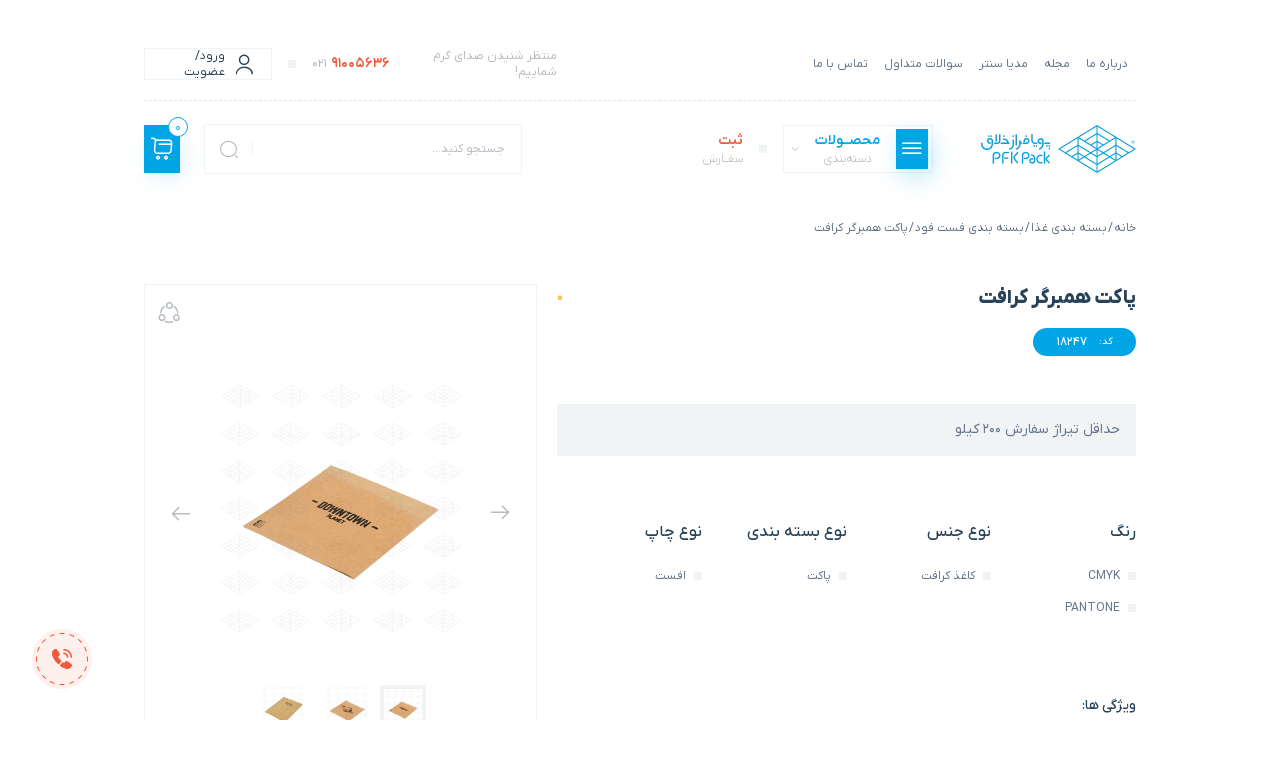

--- FILE ---
content_type: text/html; charset=UTF-8
request_url: https://pfkpack.com/product/%D9%BE%D8%A7%DA%A9%D8%AA-%D9%87%D9%85%D8%A8%D8%B1%DA%AF%D8%B1-%DA%A9%D8%B1%D8%A7%D9%81%D8%AA/
body_size: 30828
content:
<!doctype html>
<html lang="fa" dir="rtl">
<head><meta charset="UTF-8"><script>if(navigator.userAgent.match(/MSIE|Internet Explorer/i)||navigator.userAgent.match(/Trident\/7\..*?rv:11/i)){var href=document.location.href;if(!href.match(/[?&]nowprocket/)){if(href.indexOf("?")==-1){if(href.indexOf("#")==-1){document.location.href=href+"?nowprocket=1"}else{document.location.href=href.replace("#","?nowprocket=1#")}}else{if(href.indexOf("#")==-1){document.location.href=href+"&nowprocket=1"}else{document.location.href=href.replace("#","&nowprocket=1#")}}}}</script><script>(()=>{class RocketLazyLoadScripts{constructor(){this.v="1.2.6",this.triggerEvents=["keydown","mousedown","mousemove","touchmove","touchstart","touchend","wheel"],this.userEventHandler=this.t.bind(this),this.touchStartHandler=this.i.bind(this),this.touchMoveHandler=this.o.bind(this),this.touchEndHandler=this.h.bind(this),this.clickHandler=this.u.bind(this),this.interceptedClicks=[],this.interceptedClickListeners=[],this.l(this),window.addEventListener("pageshow",(t=>{this.persisted=t.persisted,this.everythingLoaded&&this.m()})),this.CSPIssue=sessionStorage.getItem("rocketCSPIssue"),document.addEventListener("securitypolicyviolation",(t=>{this.CSPIssue||"script-src-elem"!==t.violatedDirective||"data"!==t.blockedURI||(this.CSPIssue=!0,sessionStorage.setItem("rocketCSPIssue",!0))})),document.addEventListener("DOMContentLoaded",(()=>{this.k()})),this.delayedScripts={normal:[],async:[],defer:[]},this.trash=[],this.allJQueries=[]}p(t){document.hidden?t.t():(this.triggerEvents.forEach((e=>window.addEventListener(e,t.userEventHandler,{passive:!0}))),window.addEventListener("touchstart",t.touchStartHandler,{passive:!0}),window.addEventListener("mousedown",t.touchStartHandler),document.addEventListener("visibilitychange",t.userEventHandler))}_(){this.triggerEvents.forEach((t=>window.removeEventListener(t,this.userEventHandler,{passive:!0}))),document.removeEventListener("visibilitychange",this.userEventHandler)}i(t){"HTML"!==t.target.tagName&&(window.addEventListener("touchend",this.touchEndHandler),window.addEventListener("mouseup",this.touchEndHandler),window.addEventListener("touchmove",this.touchMoveHandler,{passive:!0}),window.addEventListener("mousemove",this.touchMoveHandler),t.target.addEventListener("click",this.clickHandler),this.L(t.target,!0),this.S(t.target,"onclick","rocket-onclick"),this.C())}o(t){window.removeEventListener("touchend",this.touchEndHandler),window.removeEventListener("mouseup",this.touchEndHandler),window.removeEventListener("touchmove",this.touchMoveHandler,{passive:!0}),window.removeEventListener("mousemove",this.touchMoveHandler),t.target.removeEventListener("click",this.clickHandler),this.L(t.target,!1),this.S(t.target,"rocket-onclick","onclick"),this.M()}h(){window.removeEventListener("touchend",this.touchEndHandler),window.removeEventListener("mouseup",this.touchEndHandler),window.removeEventListener("touchmove",this.touchMoveHandler,{passive:!0}),window.removeEventListener("mousemove",this.touchMoveHandler)}u(t){t.target.removeEventListener("click",this.clickHandler),this.L(t.target,!1),this.S(t.target,"rocket-onclick","onclick"),this.interceptedClicks.push(t),t.preventDefault(),t.stopPropagation(),t.stopImmediatePropagation(),this.M()}O(){window.removeEventListener("touchstart",this.touchStartHandler,{passive:!0}),window.removeEventListener("mousedown",this.touchStartHandler),this.interceptedClicks.forEach((t=>{t.target.dispatchEvent(new MouseEvent("click",{view:t.view,bubbles:!0,cancelable:!0}))}))}l(t){EventTarget.prototype.addEventListenerWPRocketBase=EventTarget.prototype.addEventListener,EventTarget.prototype.addEventListener=function(e,i,o){"click"!==e||t.windowLoaded||i===t.clickHandler||t.interceptedClickListeners.push({target:this,func:i,options:o}),(this||window).addEventListenerWPRocketBase(e,i,o)}}L(t,e){this.interceptedClickListeners.forEach((i=>{i.target===t&&(e?t.removeEventListener("click",i.func,i.options):t.addEventListener("click",i.func,i.options))})),t.parentNode!==document.documentElement&&this.L(t.parentNode,e)}D(){return new Promise((t=>{this.P?this.M=t:t()}))}C(){this.P=!0}M(){this.P=!1}S(t,e,i){t.hasAttribute&&t.hasAttribute(e)&&(event.target.setAttribute(i,event.target.getAttribute(e)),event.target.removeAttribute(e))}t(){this._(this),"loading"===document.readyState?document.addEventListener("DOMContentLoaded",this.R.bind(this)):this.R()}k(){let t=[];document.querySelectorAll("script[type=rocketlazyloadscript][data-rocket-src]").forEach((e=>{let i=e.getAttribute("data-rocket-src");if(i&&!i.startsWith("data:")){0===i.indexOf("//")&&(i=location.protocol+i);try{const o=new URL(i).origin;o!==location.origin&&t.push({src:o,crossOrigin:e.crossOrigin||"module"===e.getAttribute("data-rocket-type")})}catch(t){}}})),t=[...new Map(t.map((t=>[JSON.stringify(t),t]))).values()],this.T(t,"preconnect")}async R(){this.lastBreath=Date.now(),this.j(this),this.F(this),this.I(),this.W(),this.q(),await this.A(this.delayedScripts.normal),await this.A(this.delayedScripts.defer),await this.A(this.delayedScripts.async);try{await this.U(),await this.H(this),await this.J()}catch(t){console.error(t)}window.dispatchEvent(new Event("rocket-allScriptsLoaded")),this.everythingLoaded=!0,this.D().then((()=>{this.O()})),this.N()}W(){document.querySelectorAll("script[type=rocketlazyloadscript]").forEach((t=>{t.hasAttribute("data-rocket-src")?t.hasAttribute("async")&&!1!==t.async?this.delayedScripts.async.push(t):t.hasAttribute("defer")&&!1!==t.defer||"module"===t.getAttribute("data-rocket-type")?this.delayedScripts.defer.push(t):this.delayedScripts.normal.push(t):this.delayedScripts.normal.push(t)}))}async B(t){if(await this.G(),!0!==t.noModule||!("noModule"in HTMLScriptElement.prototype))return new Promise((e=>{let i;function o(){(i||t).setAttribute("data-rocket-status","executed"),e()}try{if(navigator.userAgent.indexOf("Firefox/")>0||""===navigator.vendor||this.CSPIssue)i=document.createElement("script"),[...t.attributes].forEach((t=>{let e=t.nodeName;"type"!==e&&("data-rocket-type"===e&&(e="type"),"data-rocket-src"===e&&(e="src"),i.setAttribute(e,t.nodeValue))})),t.text&&(i.text=t.text),i.hasAttribute("src")?(i.addEventListener("load",o),i.addEventListener("error",(function(){i.setAttribute("data-rocket-status","failed-network"),e()})),setTimeout((()=>{i.isConnected||e()}),1)):(i.text=t.text,o()),t.parentNode.replaceChild(i,t);else{const i=t.getAttribute("data-rocket-type"),s=t.getAttribute("data-rocket-src");i?(t.type=i,t.removeAttribute("data-rocket-type")):t.removeAttribute("type"),t.addEventListener("load",o),t.addEventListener("error",(i=>{this.CSPIssue&&i.target.src.startsWith("data:")?(console.log("WPRocket: data-uri blocked by CSP -> fallback"),t.removeAttribute("src"),this.B(t).then(e)):(t.setAttribute("data-rocket-status","failed-network"),e())})),s?(t.removeAttribute("data-rocket-src"),t.src=s):t.src="data:text/javascript;base64,"+window.btoa(unescape(encodeURIComponent(t.text)))}}catch(i){t.setAttribute("data-rocket-status","failed-transform"),e()}}));t.setAttribute("data-rocket-status","skipped")}async A(t){const e=t.shift();return e&&e.isConnected?(await this.B(e),this.A(t)):Promise.resolve()}q(){this.T([...this.delayedScripts.normal,...this.delayedScripts.defer,...this.delayedScripts.async],"preload")}T(t,e){var i=document.createDocumentFragment();t.forEach((t=>{const o=t.getAttribute&&t.getAttribute("data-rocket-src")||t.src;if(o&&!o.startsWith("data:")){const s=document.createElement("link");s.href=o,s.rel=e,"preconnect"!==e&&(s.as="script"),t.getAttribute&&"module"===t.getAttribute("data-rocket-type")&&(s.crossOrigin=!0),t.crossOrigin&&(s.crossOrigin=t.crossOrigin),t.integrity&&(s.integrity=t.integrity),i.appendChild(s),this.trash.push(s)}})),document.head.appendChild(i)}j(t){let e={};function i(i,o){return e[o].eventsToRewrite.indexOf(i)>=0&&!t.everythingLoaded?"rocket-"+i:i}function o(t,o){!function(t){e[t]||(e[t]={originalFunctions:{add:t.addEventListener,remove:t.removeEventListener},eventsToRewrite:[]},t.addEventListener=function(){arguments[0]=i(arguments[0],t),e[t].originalFunctions.add.apply(t,arguments)},t.removeEventListener=function(){arguments[0]=i(arguments[0],t),e[t].originalFunctions.remove.apply(t,arguments)})}(t),e[t].eventsToRewrite.push(o)}function s(e,i){let o=e[i];e[i]=null,Object.defineProperty(e,i,{get:()=>o||function(){},set(s){t.everythingLoaded?o=s:e["rocket"+i]=o=s}})}o(document,"DOMContentLoaded"),o(window,"DOMContentLoaded"),o(window,"load"),o(window,"pageshow"),o(document,"readystatechange"),s(document,"onreadystatechange"),s(window,"onload"),s(window,"onpageshow");try{Object.defineProperty(document,"readyState",{get:()=>t.rocketReadyState,set(e){t.rocketReadyState=e},configurable:!0}),document.readyState="loading"}catch(t){console.log("WPRocket DJE readyState conflict, bypassing")}}F(t){let e;function i(e){return t.everythingLoaded?e:e.split(" ").map((t=>"load"===t||0===t.indexOf("load.")?"rocket-jquery-load":t)).join(" ")}function o(o){function s(t){const e=o.fn[t];o.fn[t]=o.fn.init.prototype[t]=function(){return this[0]===window&&("string"==typeof arguments[0]||arguments[0]instanceof String?arguments[0]=i(arguments[0]):"object"==typeof arguments[0]&&Object.keys(arguments[0]).forEach((t=>{const e=arguments[0][t];delete arguments[0][t],arguments[0][i(t)]=e}))),e.apply(this,arguments),this}}o&&o.fn&&!t.allJQueries.includes(o)&&(o.fn.ready=o.fn.init.prototype.ready=function(e){return t.domReadyFired?e.bind(document)(o):document.addEventListener("rocket-DOMContentLoaded",(()=>e.bind(document)(o))),o([])},s("on"),s("one"),t.allJQueries.push(o)),e=o}o(window.jQuery),Object.defineProperty(window,"jQuery",{get:()=>e,set(t){o(t)}})}async H(t){const e=document.querySelector("script[data-webpack]");e&&(await async function(){return new Promise((t=>{e.addEventListener("load",t),e.addEventListener("error",t)}))}(),await t.K(),await t.H(t))}async U(){this.domReadyFired=!0;try{document.readyState="interactive"}catch(t){}await this.G(),document.dispatchEvent(new Event("rocket-readystatechange")),await this.G(),document.rocketonreadystatechange&&document.rocketonreadystatechange(),await this.G(),document.dispatchEvent(new Event("rocket-DOMContentLoaded")),await this.G(),window.dispatchEvent(new Event("rocket-DOMContentLoaded"))}async J(){try{document.readyState="complete"}catch(t){}await this.G(),document.dispatchEvent(new Event("rocket-readystatechange")),await this.G(),document.rocketonreadystatechange&&document.rocketonreadystatechange(),await this.G(),window.dispatchEvent(new Event("rocket-load")),await this.G(),window.rocketonload&&window.rocketonload(),await this.G(),this.allJQueries.forEach((t=>t(window).trigger("rocket-jquery-load"))),await this.G();const t=new Event("rocket-pageshow");t.persisted=this.persisted,window.dispatchEvent(t),await this.G(),window.rocketonpageshow&&window.rocketonpageshow({persisted:this.persisted}),this.windowLoaded=!0}m(){document.onreadystatechange&&document.onreadystatechange(),window.onload&&window.onload(),window.onpageshow&&window.onpageshow({persisted:this.persisted})}I(){const t=new Map;document.write=document.writeln=function(e){const i=document.currentScript;i||console.error("WPRocket unable to document.write this: "+e);const o=document.createRange(),s=i.parentElement;let n=t.get(i);void 0===n&&(n=i.nextSibling,t.set(i,n));const c=document.createDocumentFragment();o.setStart(c,0),c.appendChild(o.createContextualFragment(e)),s.insertBefore(c,n)}}async G(){Date.now()-this.lastBreath>45&&(await this.K(),this.lastBreath=Date.now())}async K(){return document.hidden?new Promise((t=>setTimeout(t))):new Promise((t=>requestAnimationFrame(t)))}N(){this.trash.forEach((t=>t.remove()))}static run(){const t=new RocketLazyLoadScripts;t.p(t)}}RocketLazyLoadScripts.run()})();</script>
	<!-- Google Tag Manager -->
<script>(function(w,d,s,l,i){w[l]=w[l]||[];w[l].push({'gtm.start':
new Date().getTime(),event:'gtm.js'});var f=d.getElementsByTagName(s)[0],
j=d.createElement(s),dl=l!='dataLayer'?'&l='+l:'';j.async=true;j.src=
'https://www.googletagmanager.com/gtm.js?id='+i+dl;f.parentNode.insertBefore(j,f);
})(window,document,'script','dataLayer','GTM-5GCKKL9');</script>
<!-- End Google Tag Manager -->
    
    <meta name="viewport" content="width=device-width, initial-scale=1.0, maximum-scale=5.0, minimum-scale=1.0">
    <meta http-equiv="X-UA-Compatible" content="IE=edge">
    <meta name="theme-color" content="#00A5E5">
    <meta name="msapplication-navbutton-color" content="#00A5E5">
    <meta name="apple-mobile-web-app-capable" content="yes">
    <meta name="apple-mobile-web-app-status-bar-style" content="black-translucent">
	<link rel="icon" href="/home/pfkpackc/domains/pfkpack.com/public_html/wp-content/themes/pfkpack/favicon.ico" type="image/x-icon">
        <title>پاکت همبرگر کرافت : طراحی و تولید انواع پاکت همبرگر : پویا فراز خلاق</title>
<link rel="preload" as="font" href="https://pfkpack.com/wp-content/themes/pfkpack/assets/fonts/iranyekan/IRANYekanXVF.woff" crossorigin>
<link rel="preload" as="font" href="https://pfkpack.com/wp-content/themes/pfkpack/assets/fonts/iranyekan/IRANYekanXVF.woff2" crossorigin>
<link rel="preload" as="font" href="https://pfkpack.com/wp-content/themes/pfkpack/assets/fonts/pfk/pfk.woff" crossorigin>
    <meta name='robots' content='index, follow, max-image-preview:large, max-snippet:-1, max-video-preview:-1' />

	<!-- This site is optimized with the Yoast SEO Premium plugin v23.6 (Yoast SEO v24.6) - https://yoast.com/wordpress/plugins/seo/ -->
	<meta name="description" content="پاکت همبرگر کرافت محصولی از بسته بندی همبرگر است. پاکت کرافت برای سرو غذا به دو صورت داخل سالن و بیرون بر استفاده می‌شود." />
	<link rel="canonical" href="https://pfkpack.com/product/پاکت-همبرگر-کرافت/" />
	<meta property="og:locale" content="fa_IR" />
	<meta property="og:type" content="product" />
	<meta property="og:title" content="پاکت همبرگر کرافت : پویا فراز خلاق" />
	<meta property="og:description" content="پاکت همبرگر کرافت محصولی از بسته بندی همبرگر است. پاکت کرافت برای سرو غذا به دو صورت داخل سالن و بیرون بر استفاده می‌شود." />
	<meta property="og:url" content="https://pfkpack.com/product/پاکت-همبرگر-کرافت/" />
	<meta property="og:site_name" content="پویا فراز خلاق" />
	<meta property="article:modified_time" content="2025-08-06T10:20:05+00:00" />
	<meta property="og:image" content="https://pfkpack.com/wp-content/uploads/2021/02/31.jpg" />
	<meta property="og:image:width" content="500" />
	<meta property="og:image:height" content="500" />
	<meta property="og:image:type" content="image/jpeg" /><meta property="og:image" content="https://pfkpack.com/wp-content/uploads/2021/02/30.jpg" />
	<meta property="og:image:width" content="500" />
	<meta property="og:image:height" content="500" />
	<meta property="og:image:type" content="image/jpeg" /><meta property="og:image" content="https://pfkpack.com/wp-content/uploads/2021/02/58.jpg" />
	<meta property="og:image:width" content="500" />
	<meta property="og:image:height" content="500" />
	<meta property="og:image:type" content="image/jpeg" />
	<meta name="twitter:card" content="summary_large_image" />
	<meta name="twitter:site" content="@pfkpack" />
	<script type="application/ld+json" class="yoast-schema-graph">{"@context":"https://schema.org","@graph":[{"@type":["WebPage","ItemPage"],"@id":"https://pfkpack.com/product/%d9%be%d8%a7%da%a9%d8%aa-%d9%87%d9%85%d8%a8%d8%b1%da%af%d8%b1-%da%a9%d8%b1%d8%a7%d9%81%d8%aa/","url":"https://pfkpack.com/product/%d9%be%d8%a7%da%a9%d8%aa-%d9%87%d9%85%d8%a8%d8%b1%da%af%d8%b1-%da%a9%d8%b1%d8%a7%d9%81%d8%aa/","name":"پاکت همبرگر کرافت : طراحی و تولید انواع پاکت همبرگر : پویا فراز خلاق","isPartOf":{"@id":"https://pfkpack.com/#website"},"primaryImageOfPage":{"@id":"https://pfkpack.com/product/%d9%be%d8%a7%da%a9%d8%aa-%d9%87%d9%85%d8%a8%d8%b1%da%af%d8%b1-%da%a9%d8%b1%d8%a7%d9%81%d8%aa/#primaryimage"},"image":{"@id":"https://pfkpack.com/product/%d9%be%d8%a7%da%a9%d8%aa-%d9%87%d9%85%d8%a8%d8%b1%da%af%d8%b1-%da%a9%d8%b1%d8%a7%d9%81%d8%aa/#primaryimage"},"thumbnailUrl":"https://pfkpack.com/wp-content/uploads/2021/02/31.jpg","description":"پاکت همبرگر کرافت محصولی از بسته بندی همبرگر است. پاکت کرافت برای سرو غذا به دو صورت داخل سالن و بیرون بر استفاده می‌شود.","breadcrumb":{"@id":"https://pfkpack.com/product/%d9%be%d8%a7%da%a9%d8%aa-%d9%87%d9%85%d8%a8%d8%b1%da%af%d8%b1-%da%a9%d8%b1%d8%a7%d9%81%d8%aa/#breadcrumb"},"inLanguage":"fa-IR","potentialAction":{"@type":"BuyAction","target":"https://pfkpack.com/product/پاکت-همبرگر-کرافت/"}},{"@type":"ImageObject","inLanguage":"fa-IR","@id":"https://pfkpack.com/product/%d9%be%d8%a7%da%a9%d8%aa-%d9%87%d9%85%d8%a8%d8%b1%da%af%d8%b1-%da%a9%d8%b1%d8%a7%d9%81%d8%aa/#primaryimage","url":"https://pfkpack.com/wp-content/uploads/2021/02/31.jpg","contentUrl":"https://pfkpack.com/wp-content/uploads/2021/02/31.jpg","width":500,"height":500,"caption":"پاکت همبرگر کرافت"},{"@type":"BreadcrumbList","@id":"https://pfkpack.com/product/%d9%be%d8%a7%da%a9%d8%aa-%d9%87%d9%85%d8%a8%d8%b1%da%af%d8%b1-%da%a9%d8%b1%d8%a7%d9%81%d8%aa/#breadcrumb","itemListElement":[{"@type":"ListItem","position":1,"name":"خانه","item":"https://pfkpack.com/"},{"@type":"ListItem","position":2,"name":"محصولات","item":"https://pfkpack.com/products/"},{"@type":"ListItem","position":3,"name":"بسته بندی غذا","item":"https://pfkpack.com/product-category/bronsi/"},{"@type":"ListItem","position":4,"name":"بسته بندی فست فود","item":"https://pfkpack.com/product-category/bronsi/fastfood/"},{"@type":"ListItem","position":5,"name":"بسته بندی همبرگر","item":"https://pfkpack.com/product-category/bronsi/fastfood/hamburger/"},{"@type":"ListItem","position":6,"name":"پاکت همبرگر","item":"https://pfkpack.com/product-category/bronsi/fastfood/hamburger/%d9%be%d8%a7%da%a9%d8%aa-%d9%87%d9%85%d8%a8%d8%b1%da%af%d8%b1/"},{"@type":"ListItem","position":7,"name":"پاکت همبرگر کرافت"}]},{"@type":"WebSite","@id":"https://pfkpack.com/#website","url":"https://pfkpack.com/","name":"پویا فراز خلاق","description":"شرکت چاپ و بسته بندی","publisher":{"@id":"https://pfkpack.com/#organization"},"potentialAction":[{"@type":"SearchAction","target":{"@type":"EntryPoint","urlTemplate":"https://pfkpack.com/?s={search_term_string}"},"query-input":{"@type":"PropertyValueSpecification","valueRequired":true,"valueName":"search_term_string"}}],"inLanguage":"fa-IR"},{"@type":"Organization","@id":"https://pfkpack.com/#organization","name":"پویا فراز خلاق","url":"https://pfkpack.com/","logo":{"@type":"ImageObject","inLanguage":"fa-IR","@id":"https://pfkpack.com/#/schema/logo/image/","url":"https://pfkpack.com/wp-content/uploads/2025/01/cropped-profile-01-0۱.jpg","contentUrl":"https://pfkpack.com/wp-content/uploads/2025/01/cropped-profile-01-0۱.jpg","width":512,"height":512,"caption":"پویا فراز خلاق"},"image":{"@id":"https://pfkpack.com/#/schema/logo/image/"},"sameAs":["https://www.facebook.com/pfkpack","https://x.com/pfkpack","http://instagram.com/pfkpack","https://www.linkedin.com/company/22346820","https://uk.pinterest.com/pfkpack/","https://www.youtube.com/channel/UCFPG3oLtokD97y7boCAIpgA","https://www.aparat.com/pfkpack"],"email":"info@pfkpack.com","telephone":"+982191005636","numberOfEmployees":{"@type":"QuantitativeValue","minValue":"11","maxValue":"50"}}]}</script>
	<meta property="product:brand" content="بسته بندی غذا" />
	<meta property="product:price:amount" content="0" />
	<meta property="product:price:currency" content="IRT" />
	<meta property="og:availability" content="backorder" />
	<meta property="product:availability" content="available for order" />
	<meta property="product:retailer_item_id" content="18247" />
	<meta property="product:condition" content="new" />
	<!-- / Yoast SEO Premium plugin. -->


<link rel='dns-prefetch' href='//challenges.cloudflare.com' />

<style id='wp-img-auto-sizes-contain-inline-css' type='text/css'>
img:is([sizes=auto i],[sizes^="auto," i]){contain-intrinsic-size:3000px 1500px}
/*# sourceURL=wp-img-auto-sizes-contain-inline-css */
</style>
<link data-minify="1" rel='stylesheet' id='font-awesome-css' href='https://pfkpack.com/wp-content/cache/min/1/wp-content/plugins/woocommerce-ajax-filters/berocket/assets/css/font-awesome.min.css?ver=1758702097' type='text/css' media='all' />
<link rel='stylesheet' id='berocket_aapf_widget-style-css' href='https://pfkpack.com/wp-content/plugins/woocommerce-ajax-filters/assets/frontend/css/fullmain.min.css?ver=1.6.9.4' type='text/css' media='all' />
<style id='wp-block-library-inline-css' type='text/css'>
:root{--wp-block-synced-color:#7a00df;--wp-block-synced-color--rgb:122,0,223;--wp-bound-block-color:var(--wp-block-synced-color);--wp-editor-canvas-background:#ddd;--wp-admin-theme-color:#007cba;--wp-admin-theme-color--rgb:0,124,186;--wp-admin-theme-color-darker-10:#006ba1;--wp-admin-theme-color-darker-10--rgb:0,107,160.5;--wp-admin-theme-color-darker-20:#005a87;--wp-admin-theme-color-darker-20--rgb:0,90,135;--wp-admin-border-width-focus:2px}@media (min-resolution:192dpi){:root{--wp-admin-border-width-focus:1.5px}}.wp-element-button{cursor:pointer}:root .has-very-light-gray-background-color{background-color:#eee}:root .has-very-dark-gray-background-color{background-color:#313131}:root .has-very-light-gray-color{color:#eee}:root .has-very-dark-gray-color{color:#313131}:root .has-vivid-green-cyan-to-vivid-cyan-blue-gradient-background{background:linear-gradient(135deg,#00d084,#0693e3)}:root .has-purple-crush-gradient-background{background:linear-gradient(135deg,#34e2e4,#4721fb 50%,#ab1dfe)}:root .has-hazy-dawn-gradient-background{background:linear-gradient(135deg,#faaca8,#dad0ec)}:root .has-subdued-olive-gradient-background{background:linear-gradient(135deg,#fafae1,#67a671)}:root .has-atomic-cream-gradient-background{background:linear-gradient(135deg,#fdd79a,#004a59)}:root .has-nightshade-gradient-background{background:linear-gradient(135deg,#330968,#31cdcf)}:root .has-midnight-gradient-background{background:linear-gradient(135deg,#020381,#2874fc)}:root{--wp--preset--font-size--normal:16px;--wp--preset--font-size--huge:42px}.has-regular-font-size{font-size:1em}.has-larger-font-size{font-size:2.625em}.has-normal-font-size{font-size:var(--wp--preset--font-size--normal)}.has-huge-font-size{font-size:var(--wp--preset--font-size--huge)}.has-text-align-center{text-align:center}.has-text-align-left{text-align:left}.has-text-align-right{text-align:right}.has-fit-text{white-space:nowrap!important}#end-resizable-editor-section{display:none}.aligncenter{clear:both}.items-justified-left{justify-content:flex-start}.items-justified-center{justify-content:center}.items-justified-right{justify-content:flex-end}.items-justified-space-between{justify-content:space-between}.screen-reader-text{border:0;clip-path:inset(50%);height:1px;margin:-1px;overflow:hidden;padding:0;position:absolute;width:1px;word-wrap:normal!important}.screen-reader-text:focus{background-color:#ddd;clip-path:none;color:#444;display:block;font-size:1em;height:auto;left:5px;line-height:normal;padding:15px 23px 14px;text-decoration:none;top:5px;width:auto;z-index:100000}html :where(.has-border-color){border-style:solid}html :where([style*=border-top-color]){border-top-style:solid}html :where([style*=border-right-color]){border-right-style:solid}html :where([style*=border-bottom-color]){border-bottom-style:solid}html :where([style*=border-left-color]){border-left-style:solid}html :where([style*=border-width]){border-style:solid}html :where([style*=border-top-width]){border-top-style:solid}html :where([style*=border-right-width]){border-right-style:solid}html :where([style*=border-bottom-width]){border-bottom-style:solid}html :where([style*=border-left-width]){border-left-style:solid}html :where(img[class*=wp-image-]){height:auto;max-width:100%}:where(figure){margin:0 0 1em}html :where(.is-position-sticky){--wp-admin--admin-bar--position-offset:var(--wp-admin--admin-bar--height,0px)}@media screen and (max-width:600px){html :where(.is-position-sticky){--wp-admin--admin-bar--position-offset:0px}}

/*# sourceURL=wp-block-library-inline-css */
</style><style id='wp-block-heading-inline-css' type='text/css'>
h1:where(.wp-block-heading).has-background,h2:where(.wp-block-heading).has-background,h3:where(.wp-block-heading).has-background,h4:where(.wp-block-heading).has-background,h5:where(.wp-block-heading).has-background,h6:where(.wp-block-heading).has-background{padding:1.25em 2.375em}h1.has-text-align-left[style*=writing-mode]:where([style*=vertical-lr]),h1.has-text-align-right[style*=writing-mode]:where([style*=vertical-rl]),h2.has-text-align-left[style*=writing-mode]:where([style*=vertical-lr]),h2.has-text-align-right[style*=writing-mode]:where([style*=vertical-rl]),h3.has-text-align-left[style*=writing-mode]:where([style*=vertical-lr]),h3.has-text-align-right[style*=writing-mode]:where([style*=vertical-rl]),h4.has-text-align-left[style*=writing-mode]:where([style*=vertical-lr]),h4.has-text-align-right[style*=writing-mode]:where([style*=vertical-rl]),h5.has-text-align-left[style*=writing-mode]:where([style*=vertical-lr]),h5.has-text-align-right[style*=writing-mode]:where([style*=vertical-rl]),h6.has-text-align-left[style*=writing-mode]:where([style*=vertical-lr]),h6.has-text-align-right[style*=writing-mode]:where([style*=vertical-rl]){rotate:180deg}
/*# sourceURL=https://pfkpack.com/wp-includes/blocks/heading/style.min.css */
</style>
<style id='wp-block-paragraph-inline-css' type='text/css'>
.is-small-text{font-size:.875em}.is-regular-text{font-size:1em}.is-large-text{font-size:2.25em}.is-larger-text{font-size:3em}.has-drop-cap:not(:focus):first-letter{float:right;font-size:8.4em;font-style:normal;font-weight:100;line-height:.68;margin:.05em 0 0 .1em;text-transform:uppercase}body.rtl .has-drop-cap:not(:focus):first-letter{float:none;margin-right:.1em}p.has-drop-cap.has-background{overflow:hidden}:root :where(p.has-background){padding:1.25em 2.375em}:where(p.has-text-color:not(.has-link-color)) a{color:inherit}p.has-text-align-left[style*="writing-mode:vertical-lr"],p.has-text-align-right[style*="writing-mode:vertical-rl"]{rotate:180deg}
/*# sourceURL=https://pfkpack.com/wp-includes/blocks/paragraph/style.min.css */
</style>
<style id='global-styles-inline-css' type='text/css'>
:root{--wp--preset--aspect-ratio--square: 1;--wp--preset--aspect-ratio--4-3: 4/3;--wp--preset--aspect-ratio--3-4: 3/4;--wp--preset--aspect-ratio--3-2: 3/2;--wp--preset--aspect-ratio--2-3: 2/3;--wp--preset--aspect-ratio--16-9: 16/9;--wp--preset--aspect-ratio--9-16: 9/16;--wp--preset--color--black: #000000;--wp--preset--color--cyan-bluish-gray: #abb8c3;--wp--preset--color--white: #ffffff;--wp--preset--color--pale-pink: #f78da7;--wp--preset--color--vivid-red: #cf2e2e;--wp--preset--color--luminous-vivid-orange: #ff6900;--wp--preset--color--luminous-vivid-amber: #fcb900;--wp--preset--color--light-green-cyan: #7bdcb5;--wp--preset--color--vivid-green-cyan: #00d084;--wp--preset--color--pale-cyan-blue: #8ed1fc;--wp--preset--color--vivid-cyan-blue: #0693e3;--wp--preset--color--vivid-purple: #9b51e0;--wp--preset--gradient--vivid-cyan-blue-to-vivid-purple: linear-gradient(135deg,rgb(6,147,227) 0%,rgb(155,81,224) 100%);--wp--preset--gradient--light-green-cyan-to-vivid-green-cyan: linear-gradient(135deg,rgb(122,220,180) 0%,rgb(0,208,130) 100%);--wp--preset--gradient--luminous-vivid-amber-to-luminous-vivid-orange: linear-gradient(135deg,rgb(252,185,0) 0%,rgb(255,105,0) 100%);--wp--preset--gradient--luminous-vivid-orange-to-vivid-red: linear-gradient(135deg,rgb(255,105,0) 0%,rgb(207,46,46) 100%);--wp--preset--gradient--very-light-gray-to-cyan-bluish-gray: linear-gradient(135deg,rgb(238,238,238) 0%,rgb(169,184,195) 100%);--wp--preset--gradient--cool-to-warm-spectrum: linear-gradient(135deg,rgb(74,234,220) 0%,rgb(151,120,209) 20%,rgb(207,42,186) 40%,rgb(238,44,130) 60%,rgb(251,105,98) 80%,rgb(254,248,76) 100%);--wp--preset--gradient--blush-light-purple: linear-gradient(135deg,rgb(255,206,236) 0%,rgb(152,150,240) 100%);--wp--preset--gradient--blush-bordeaux: linear-gradient(135deg,rgb(254,205,165) 0%,rgb(254,45,45) 50%,rgb(107,0,62) 100%);--wp--preset--gradient--luminous-dusk: linear-gradient(135deg,rgb(255,203,112) 0%,rgb(199,81,192) 50%,rgb(65,88,208) 100%);--wp--preset--gradient--pale-ocean: linear-gradient(135deg,rgb(255,245,203) 0%,rgb(182,227,212) 50%,rgb(51,167,181) 100%);--wp--preset--gradient--electric-grass: linear-gradient(135deg,rgb(202,248,128) 0%,rgb(113,206,126) 100%);--wp--preset--gradient--midnight: linear-gradient(135deg,rgb(2,3,129) 0%,rgb(40,116,252) 100%);--wp--preset--font-size--small: 13px;--wp--preset--font-size--medium: 20px;--wp--preset--font-size--large: 36px;--wp--preset--font-size--x-large: 42px;--wp--preset--spacing--20: 0.44rem;--wp--preset--spacing--30: 0.67rem;--wp--preset--spacing--40: 1rem;--wp--preset--spacing--50: 1.5rem;--wp--preset--spacing--60: 2.25rem;--wp--preset--spacing--70: 3.38rem;--wp--preset--spacing--80: 5.06rem;--wp--preset--shadow--natural: 6px 6px 9px rgba(0, 0, 0, 0.2);--wp--preset--shadow--deep: 12px 12px 50px rgba(0, 0, 0, 0.4);--wp--preset--shadow--sharp: 6px 6px 0px rgba(0, 0, 0, 0.2);--wp--preset--shadow--outlined: 6px 6px 0px -3px rgb(255, 255, 255), 6px 6px rgb(0, 0, 0);--wp--preset--shadow--crisp: 6px 6px 0px rgb(0, 0, 0);}:where(.is-layout-flex){gap: 0.5em;}:where(.is-layout-grid){gap: 0.5em;}body .is-layout-flex{display: flex;}.is-layout-flex{flex-wrap: wrap;align-items: center;}.is-layout-flex > :is(*, div){margin: 0;}body .is-layout-grid{display: grid;}.is-layout-grid > :is(*, div){margin: 0;}:where(.wp-block-columns.is-layout-flex){gap: 2em;}:where(.wp-block-columns.is-layout-grid){gap: 2em;}:where(.wp-block-post-template.is-layout-flex){gap: 1.25em;}:where(.wp-block-post-template.is-layout-grid){gap: 1.25em;}.has-black-color{color: var(--wp--preset--color--black) !important;}.has-cyan-bluish-gray-color{color: var(--wp--preset--color--cyan-bluish-gray) !important;}.has-white-color{color: var(--wp--preset--color--white) !important;}.has-pale-pink-color{color: var(--wp--preset--color--pale-pink) !important;}.has-vivid-red-color{color: var(--wp--preset--color--vivid-red) !important;}.has-luminous-vivid-orange-color{color: var(--wp--preset--color--luminous-vivid-orange) !important;}.has-luminous-vivid-amber-color{color: var(--wp--preset--color--luminous-vivid-amber) !important;}.has-light-green-cyan-color{color: var(--wp--preset--color--light-green-cyan) !important;}.has-vivid-green-cyan-color{color: var(--wp--preset--color--vivid-green-cyan) !important;}.has-pale-cyan-blue-color{color: var(--wp--preset--color--pale-cyan-blue) !important;}.has-vivid-cyan-blue-color{color: var(--wp--preset--color--vivid-cyan-blue) !important;}.has-vivid-purple-color{color: var(--wp--preset--color--vivid-purple) !important;}.has-black-background-color{background-color: var(--wp--preset--color--black) !important;}.has-cyan-bluish-gray-background-color{background-color: var(--wp--preset--color--cyan-bluish-gray) !important;}.has-white-background-color{background-color: var(--wp--preset--color--white) !important;}.has-pale-pink-background-color{background-color: var(--wp--preset--color--pale-pink) !important;}.has-vivid-red-background-color{background-color: var(--wp--preset--color--vivid-red) !important;}.has-luminous-vivid-orange-background-color{background-color: var(--wp--preset--color--luminous-vivid-orange) !important;}.has-luminous-vivid-amber-background-color{background-color: var(--wp--preset--color--luminous-vivid-amber) !important;}.has-light-green-cyan-background-color{background-color: var(--wp--preset--color--light-green-cyan) !important;}.has-vivid-green-cyan-background-color{background-color: var(--wp--preset--color--vivid-green-cyan) !important;}.has-pale-cyan-blue-background-color{background-color: var(--wp--preset--color--pale-cyan-blue) !important;}.has-vivid-cyan-blue-background-color{background-color: var(--wp--preset--color--vivid-cyan-blue) !important;}.has-vivid-purple-background-color{background-color: var(--wp--preset--color--vivid-purple) !important;}.has-black-border-color{border-color: var(--wp--preset--color--black) !important;}.has-cyan-bluish-gray-border-color{border-color: var(--wp--preset--color--cyan-bluish-gray) !important;}.has-white-border-color{border-color: var(--wp--preset--color--white) !important;}.has-pale-pink-border-color{border-color: var(--wp--preset--color--pale-pink) !important;}.has-vivid-red-border-color{border-color: var(--wp--preset--color--vivid-red) !important;}.has-luminous-vivid-orange-border-color{border-color: var(--wp--preset--color--luminous-vivid-orange) !important;}.has-luminous-vivid-amber-border-color{border-color: var(--wp--preset--color--luminous-vivid-amber) !important;}.has-light-green-cyan-border-color{border-color: var(--wp--preset--color--light-green-cyan) !important;}.has-vivid-green-cyan-border-color{border-color: var(--wp--preset--color--vivid-green-cyan) !important;}.has-pale-cyan-blue-border-color{border-color: var(--wp--preset--color--pale-cyan-blue) !important;}.has-vivid-cyan-blue-border-color{border-color: var(--wp--preset--color--vivid-cyan-blue) !important;}.has-vivid-purple-border-color{border-color: var(--wp--preset--color--vivid-purple) !important;}.has-vivid-cyan-blue-to-vivid-purple-gradient-background{background: var(--wp--preset--gradient--vivid-cyan-blue-to-vivid-purple) !important;}.has-light-green-cyan-to-vivid-green-cyan-gradient-background{background: var(--wp--preset--gradient--light-green-cyan-to-vivid-green-cyan) !important;}.has-luminous-vivid-amber-to-luminous-vivid-orange-gradient-background{background: var(--wp--preset--gradient--luminous-vivid-amber-to-luminous-vivid-orange) !important;}.has-luminous-vivid-orange-to-vivid-red-gradient-background{background: var(--wp--preset--gradient--luminous-vivid-orange-to-vivid-red) !important;}.has-very-light-gray-to-cyan-bluish-gray-gradient-background{background: var(--wp--preset--gradient--very-light-gray-to-cyan-bluish-gray) !important;}.has-cool-to-warm-spectrum-gradient-background{background: var(--wp--preset--gradient--cool-to-warm-spectrum) !important;}.has-blush-light-purple-gradient-background{background: var(--wp--preset--gradient--blush-light-purple) !important;}.has-blush-bordeaux-gradient-background{background: var(--wp--preset--gradient--blush-bordeaux) !important;}.has-luminous-dusk-gradient-background{background: var(--wp--preset--gradient--luminous-dusk) !important;}.has-pale-ocean-gradient-background{background: var(--wp--preset--gradient--pale-ocean) !important;}.has-electric-grass-gradient-background{background: var(--wp--preset--gradient--electric-grass) !important;}.has-midnight-gradient-background{background: var(--wp--preset--gradient--midnight) !important;}.has-small-font-size{font-size: var(--wp--preset--font-size--small) !important;}.has-medium-font-size{font-size: var(--wp--preset--font-size--medium) !important;}.has-large-font-size{font-size: var(--wp--preset--font-size--large) !important;}.has-x-large-font-size{font-size: var(--wp--preset--font-size--x-large) !important;}
/*# sourceURL=global-styles-inline-css */
</style>

<style id='classic-theme-styles-inline-css' type='text/css'>
/*! This file is auto-generated */
.wp-block-button__link{color:#fff;background-color:#32373c;border-radius:9999px;box-shadow:none;text-decoration:none;padding:calc(.667em + 2px) calc(1.333em + 2px);font-size:1.125em}.wp-block-file__button{background:#32373c;color:#fff;text-decoration:none}
/*# sourceURL=/wp-includes/css/classic-themes.min.css */
</style>
<link data-minify="1" rel='stylesheet' id='ub-extension-style-css-css' href='https://pfkpack.com/wp-content/cache/min/1/wp-content/plugins/ultimate-blocks/src/extensions/style.css?ver=1758702097' type='text/css' media='all' />
<link rel='stylesheet' id='photoswipe-css' href='https://pfkpack.com/wp-content/plugins/woocommerce/assets/css/photoswipe/photoswipe.min.css?ver=10.3.7' type='text/css' media='all' />
<link rel='stylesheet' id='photoswipe-default-skin-css' href='https://pfkpack.com/wp-content/plugins/woocommerce/assets/css/photoswipe/default-skin/default-skin.min.css?ver=10.3.7' type='text/css' media='all' />
<link data-minify="1" rel='stylesheet' id='woocommerce-layout-rtl-css' href='https://pfkpack.com/wp-content/cache/min/1/wp-content/plugins/woocommerce/assets/css/woocommerce-layout-rtl.css?ver=1758702097' type='text/css' media='all' />
<link data-minify="1" rel='stylesheet' id='woocommerce-smallscreen-rtl-css' href='https://pfkpack.com/wp-content/cache/min/1/wp-content/plugins/woocommerce/assets/css/woocommerce-smallscreen-rtl.css?ver=1758702101' type='text/css' media='only screen and (max-width: 768px)' />
<link data-minify="1" rel='stylesheet' id='woocommerce-general-rtl-css' href='https://pfkpack.com/wp-content/cache/min/1/wp-content/plugins/woocommerce/assets/css/woocommerce-rtl.css?ver=1758702101' type='text/css' media='all' />
<style id='woocommerce-inline-inline-css' type='text/css'>
.woocommerce form .form-row .required { visibility: visible; }
/*# sourceURL=woocommerce-inline-inline-css */
</style>
<link data-minify="1" rel='stylesheet' id='brands-styles-css' href='https://pfkpack.com/wp-content/cache/min/1/wp-content/plugins/woocommerce/assets/css/brands.css?ver=1758702097' type='text/css' media='all' />
<link data-minify="1" rel='stylesheet' id='slick-css' href='https://pfkpack.com/wp-content/cache/min/1/wp-content/themes/pfkpack/assets/css/slick.css?ver=1758702097' type='text/css' media='all' />
<link data-minify="1" rel='stylesheet' id='style-css' href='https://pfkpack.com/wp-content/cache/min/1/wp-content/themes/pfkpack/style.css?ver=1758702097' type='text/css' media='all' />
<script type="text/javascript" src="https://pfkpack.com/wp-includes/js/jquery/jquery.min.js?ver=3.7.1" id="jquery-core-js" data-rocket-defer defer></script>
<script type="rocketlazyloadscript" data-rocket-type="text/javascript" data-rocket-src="https://pfkpack.com/wp-includes/js/jquery/jquery-migrate.min.js?ver=3.4.1" id="jquery-migrate-js" data-rocket-defer defer></script>
<script type="text/javascript" src="https://pfkpack.com/wp-content/plugins/woocommerce/assets/js/flexslider/jquery.flexslider.min.js?ver=2.7.2-wc.10.3.7" id="wc-flexslider-js" defer="defer" data-wp-strategy="defer"></script>
<script type="text/javascript" src="https://pfkpack.com/wp-content/plugins/woocommerce/assets/js/photoswipe/photoswipe.min.js?ver=4.1.1-wc.10.3.7" id="wc-photoswipe-js" defer="defer" data-wp-strategy="defer"></script>
<script type="text/javascript" src="https://pfkpack.com/wp-content/plugins/woocommerce/assets/js/photoswipe/photoswipe-ui-default.min.js?ver=4.1.1-wc.10.3.7" id="wc-photoswipe-ui-default-js" defer="defer" data-wp-strategy="defer"></script>
<script type="text/javascript" id="wc-single-product-js-extra">
/* <![CDATA[ */
var wc_single_product_params = {"i18n_required_rating_text":"\u0644\u0637\u0641\u0627 \u06cc\u06a9 \u0627\u0645\u062a\u06cc\u0627\u0632 \u0631\u0627 \u0627\u0646\u062a\u062e\u0627\u0628 \u06a9\u0646\u06cc\u062f","i18n_rating_options":["\u06f1 \u0627\u0632 \u06f5 \u0633\u062a\u0627\u0631\u0647","\u06f2 \u0627\u0632 \u06f5 \u0633\u062a\u0627\u0631\u0647","\u06f3 \u0627\u0632 \u06f5 \u0633\u062a\u0627\u0631\u0647","\u06f4 \u0627\u0632 \u06f5 \u0633\u062a\u0627\u0631\u0647","\u06f5 \u0627\u0632 \u06f5 \u0633\u062a\u0627\u0631\u0647"],"i18n_product_gallery_trigger_text":"\u0645\u0634\u0627\u0647\u062f\u0647 \u06af\u0627\u0644\u0631\u06cc \u062a\u0635\u0627\u0648\u06cc\u0631 \u0628\u0647 \u0635\u0648\u0631\u062a \u062a\u0645\u0627\u0645 \u0635\u0641\u062d\u0647","review_rating_required":"yes","flexslider":{"rtl":true,"animation":"slide","smoothHeight":true,"directionNav":true,"controlNav":"thumbnails","slideshow":false,"animationSpeed":500,"animationLoop":false,"allowOneSlide":false},"zoom_enabled":"","zoom_options":[],"photoswipe_enabled":"1","photoswipe_options":{"shareEl":false,"closeOnScroll":false,"history":false,"hideAnimationDuration":0,"showAnimationDuration":0},"flexslider_enabled":"1"};
//# sourceURL=wc-single-product-js-extra
/* ]]> */
</script>
<script type="text/javascript" src="https://pfkpack.com/wp-content/plugins/woocommerce/assets/js/frontend/single-product.min.js?ver=10.3.7" id="wc-single-product-js" defer="defer" data-wp-strategy="defer"></script>
<script type="rocketlazyloadscript" data-rocket-type="text/javascript" data-rocket-src="https://pfkpack.com/wp-content/plugins/woocommerce/assets/js/jquery-blockui/jquery.blockUI.min.js?ver=2.7.0-wc.10.3.7" id="wc-jquery-blockui-js" defer="defer" data-wp-strategy="defer"></script>
<script type="rocketlazyloadscript" data-rocket-type="text/javascript" data-rocket-src="https://pfkpack.com/wp-content/plugins/woocommerce/assets/js/js-cookie/js.cookie.min.js?ver=2.1.4-wc.10.3.7" id="wc-js-cookie-js" defer="defer" data-wp-strategy="defer"></script>
<script type="text/javascript" id="woocommerce-js-extra">
/* <![CDATA[ */
var woocommerce_params = {"ajax_url":"/wp-admin/admin-ajax.php","wc_ajax_url":"/?wc-ajax=%%endpoint%%","i18n_password_show":"\u0646\u0645\u0627\u06cc\u0634 \u0631\u0645\u0632 \u0639\u0628\u0648\u0631","i18n_password_hide":"\u0645\u062e\u0641\u06cc\u200c\u0633\u0627\u0632\u06cc \u0631\u0645\u0632 \u0639\u0628\u0648\u0631"};
//# sourceURL=woocommerce-js-extra
/* ]]> */
</script>
<script type="rocketlazyloadscript" data-rocket-type="text/javascript" data-rocket-src="https://pfkpack.com/wp-content/plugins/woocommerce/assets/js/frontend/woocommerce.min.js?ver=10.3.7" id="woocommerce-js" defer="defer" data-wp-strategy="defer"></script>
<script type="rocketlazyloadscript" data-minify="1" data-rocket-type="text/javascript" data-rocket-src="https://pfkpack.com/wp-content/cache/min/1/wp-content/themes/pfkpack/assets/js/jquery.elevatezoom.js?ver=1758702097" id="elevatezoom-js" data-rocket-defer defer></script>
<script type="rocketlazyloadscript" data-minify="1" data-rocket-type="text/javascript" data-rocket-src="https://pfkpack.com/wp-content/cache/min/1/wp-content/themes/pfkpack/assets/js/main.js?ver=1758702097" id="main-js" data-rocket-defer defer></script>
<style></style>	<noscript><style>.woocommerce-product-gallery{ opacity: 1 !important; }</style></noscript>
	<!-- Global site tag (gtag.js) - Google Analytics -->
<script defer src="https://www.googletagmanager.com/gtag/js?id=G-667N6EN8CK"></script>
<script>
  window.dataLayer = window.dataLayer || [];
  function gtag(){dataLayer.push(arguments);}
  gtag('js', new Date());
  gtag('config', 'G-667N6EN8CK');
</script>
<link rel="icon" href="https://pfkpack.com/wp-content/uploads/2025/01/cropped-pfkpack-0۱-0۱-32x32.png" sizes="32x32" />
<link rel="icon" href="https://pfkpack.com/wp-content/uploads/2025/01/cropped-pfkpack-0۱-0۱-192x192.png" sizes="192x192" />
<link rel="apple-touch-icon" href="https://pfkpack.com/wp-content/uploads/2025/01/cropped-pfkpack-0۱-0۱-180x180.png" />
<meta name="msapplication-TileImage" content="https://pfkpack.com/wp-content/uploads/2025/01/cropped-pfkpack-0۱-0۱-270x270.png" />
<noscript><style id="rocket-lazyload-nojs-css">.rll-youtube-player, [data-lazy-src]{display:none !important;}</style></noscript><link data-minify="1" rel='stylesheet' id='wc-blocks-style-rtl-css' href='https://pfkpack.com/wp-content/cache/min/1/wp-content/plugins/woocommerce/assets/client/blocks/wc-blocks-rtl.css?ver=1758702097' type='text/css' media='all' />
<meta name="generator" content="WP Rocket 3.17.2.1" data-wpr-features="wpr_delay_js wpr_defer_js wpr_minify_js wpr_preload_fonts wpr_lazyload_images wpr_lazyload_iframes wpr_image_dimensions wpr_minify_css wpr_desktop wpr_preload_links" /></head>
<body data-rsssl=1 class="rtl wp-singular product-template-default single single-product postid-18247 wp-theme-pfkpack theme-pfkpack woocommerce woocommerce-page woocommerce-no-js bg-white text-[var(--textColor)] font-iranyekan">
<!-- Google Tag Manager (noscript) -->
<noscript><iframe src="https://www.googletagmanager.com/ns.html?id=GTM-5GCKKL9"
height="0" width="0" style="display:none;visibility:hidden"></iframe></noscript>
<!-- End Google Tag Manager (noscript) -->
<header data-rocket-location-hash="dd0f04c8e5bafc26a568ad48a81c7246" class="containerr my-12 max-lg:mt-3">
    <div data-rocket-location-hash="bec9e4a2204a14263ed51751d5abd2ac" id="overlay" class="fixed inset-0 z-20 transition-all ease-in-out hidden duration-100 h-screen w-full bg-gray-600/20"></div>
    <div data-rocket-location-hash="923e89594e3736d8c00ecf44e9062c19" id="container_menu" class="lg:hidden flex bg-white flex-col w-[90vw] fixed pt-6 pb-3 z-30 top-0 -right-full h-screen transition_all shadow-sm">
        <div data-rocket-location-hash="883c236bad22fd0b3c95a93d0a6db310" class="flex items-center justify-between px-3">
                            <a href="https://pfkpack.com/my-account" title="login/sign up" class="!px-3 py-2 absolute top-3 right-3 !flex lg:hidden">
                    <i class="pfk-user text-[22px] me-2"></i>ورود/عضویت
                </a> 
                        <button class="closebtn_menu" aria-label="close menu"><i class="pfk-close text-2xl text-[var(--gray2Color)]"></i></button>
        </div>
        <div data-rocket-location-hash="57b89d53b88b59539ee5f2ed2ad84abd" class="flex items-center justify-between w-full px-3 my-5">
            <button id="btn_order" aria-label="order" class="lg:hidden flex flex-col text-[var(--secondaryColor)] font-semibold text-sm">ثبت <strong class="text-[var(--gray2Color)] text-xs font-light">سفــارش</strong></button>
            <span class="square_divi mx-4"></span>
            <form id="search1" method="get" action="https://pfkpack.com/" autocomplete="off" class="flex lg:hidden items-center border border-[var(--grayColor)] justify-between h-full w-[calc(100%_-_70px)] relative">
    <input id="searchinput1" value="" type="search" name="s" placeholder="جستجو کنید..." class="!px-4 !w-[calc(100%_-_68px)]">
    <input type="hidden" name="id_search" value="1">
    <button id="searchsubmit1" aria-label="search submit1" name="searchSubmit1" type="submit" value="" class="w-12 h-12 flex_center relative cursor-pointer before:font-icon before:content-['\e91c'] before:text-xl before:text-[var(--gray2Color)] after:content-[''] after:h-4 after:w-[1px] after:bg-[var(--grayColor)] after:absolute after:right-0"></button>
</form>        </div>
        <div data-rocket-location-hash="ff03360dd9b059e4f4621d7cdf34d2cc" class="w-full px-3">
            <ul class="toggle_tabmenu flex mb-3 bg-[#F4FBFE] h-12 overflow-hidden justify-evenly">
                <li class="toggle_category show h-full relative w-1/2 flex items-center justify-center cursor-pointer transition_all">دسته بندی ها</li>
                <li class="toggle_mainmenu h-full relative w-1/2 flex items-center justify-center cursor-pointer transition_all">منو اصلی</li>
            </ul>
        </div>
        <div data-rocket-location-hash="53d0f39e97163d19975461dabfd35b23" class="cntn_tabmenu px-3 pt-3 overflow-y-auto"></div>
    </div>
    <div data-rocket-location-hash="a962c473048798d4ae0c2ef81ae8409e" class="top_header w-full lg:h-8 flex lg:justify-between justify-center items-center">
        <nav id="main_menu" class="lg:w-7/12 w-full lg:h-8 lg:pe-5">
            <ul id="menu-%d9%85%d9%86%d9%88%db%8c-%d8%a7%d8%b5%d9%84%db%8c-%d9%87%d8%af%d8%b1" class=""><li id="menu-item-26778" class="menu-item menu-item-type-post_type menu-item-object-page menu-item-26778"><a href="https://pfkpack.com/about/">درباره ما</a></li>
<li id="menu-item-26440" class="menu-item menu-item-type-post_type menu-item-object-page menu-item-26440"><a href="https://pfkpack.com/%d9%88%d8%a8%d9%84%d8%a7%da%af/">مجله</a></li>
<li id="menu-item-26479" class="menu-item menu-item-type-custom menu-item-object-custom menu-item-26479"><a href="https://pfkpack.com/video/">مدیا سنتر</a></li>
<li id="menu-item-26482" class="menu-item menu-item-type-post_type menu-item-object-page menu-item-26482"><a href="https://pfkpack.com/faq/">سوالات متداول</a></li>
<li id="menu-item-26443" class="menu-item menu-item-type-post_type menu-item-object-page menu-item-26443"><a href="https://pfkpack.com/contact/">تماس با ما</a></li>
</ul>        </nav>
        <div data-rocket-location-hash="de509d6e5aab52064a5b51714e1b9179" class="flex items-center justify-end lg:w-5/12">
            <a href="tel://02191005636" title="contactus" class="text-xs !text-[var(--gray2Color)] font-normal inline-flex items-center">منتظر شنیدن صدای گرم شماییم! <strong class="inline-flex items-center"><span class="text-[var(--secondaryColor)] text-sm font-semibold inline-flex items-center before:content-[''] before:mx-2 before:bg-[var(--grayColor)] before:h-[10px] before:w-[1px] me-1">91005636</span>021</strong></a>
            <span class="square_divi lg:inline-block hidden"></span>
                            <a href="https://pfkpack.com/my-account" title="login/sign up" class="!px-4 py-2 h-8 text-xs flex_center border border-[var(--grayColor)] lg:!flex !hidden">
                    <i class="pfk-user text-[22px] me-2"></i>ورود/عضویت
                </a>
                    </div>
    </div>
    <div data-rocket-location-hash="8fc7f273e8e224151796a5fd69efc91f" class="main_header transition_all relative w-full flex items-center justify-between border-t border-[#E1E4E5] border-dashed lg:pt-6 pt-3 lg:h-[72px] lg:mt-5 mt-3">
        <div data-rocket-location-hash="1ad7bb352b27b8c4fe66cc558f6287d3" class="lg:w-1/2 w-[calc(100%_-_56px)] flex items-center lg:justify-start justify-between">
            <button type="button" id="navbar_toggle" aria-label="navbar toggle" class="before:content-['\e917'] before:font-icon text-3xl lg:hidden w-1/12 h-full flex items-center text-[var(--gray2Color)]"></button>
            <a href="https://pfkpack.com" title="Home page" class="lg:w-[155px] lg:me-12 flex items-center max-lg:justify-center max-h-12">
                                <img width="155" height="48" src="data:image/svg+xml,%3Csvg%20xmlns='http://www.w3.org/2000/svg'%20viewBox='0%200%20155%2048'%3E%3C/svg%3E" alt="" title="Logo" class="h-full w-full object-contain object-center" data-lazy-src="https://pfkpack.com/wp-content/uploads/2025/04/Logo.webp"><noscript><img width="155" height="48" src="https://pfkpack.com/wp-content/uploads/2025/04/Logo.webp" alt="" title="Logo" class="h-full w-full object-contain object-center"></noscript>
            </a>
            <div id="category_menu" class="h-full">
                <button type="button" aria-label="category Toggle" class="btn_category h-12 px-1 w-[150px] border border-[var(--grayColor)] lg:flex hidden items-center"><i class="pfk-menu text-2xl me-4 h-10 px-1 flex_center [box-shadow:4px_8px_24px_0px_rgba(0,165,229,0.25)] bg-[var(--primaryColor)] text-white"></i><strong class="text-sm font-semibold text-[var(--primaryColor)]">محصــولات<span class="block text-xs text-[var(--gray2Color)] font-light">دسته‌بندی</span></strong><i class="pfk-Down ms-2 text-2xl text-[#E1E4E5] transition_all"></i></button>
                <nav id="mega_menu">
                    <ul id="menu-%d8%af%d8%b3%d8%aa%d9%87-%d8%a8%d9%86%d8%af%db%8c-%d9%87%d8%a7-%d9%87%d8%af%d8%b1" class="mega_list"><li id="menu-item-26450" class="menu-item menu-item-type-taxonomy menu-item-object-product_cat current-product-ancestor current-menu-parent current-product-parent menu-item-has-children menu-item-26450"><a href="https://pfkpack.com/product-category/bronsi/fastfood/">بسته بندی فست فود</a>
<ul class="sub-menu">
	<li id="menu-item-26683" class="menu-item menu-item-type-taxonomy menu-item-object-product_cat menu-item-has-children menu-item-26683"><a href="https://pfkpack.com/product-category/bronsi/fastfood/pizza/">بسته بندی پیتزا</a>
	<ul class="sub-menu">
		<li id="menu-item-26673" class="menu-item menu-item-type-taxonomy menu-item-object-product_cat menu-item-26673"><a href="https://pfkpack.com/product-category/bronsi/fastfood/pizza/%d9%be%d8%a7%da%a9%d8%aa-%d9%be%db%8c%d8%aa%d8%b2%d8%a7/">پاکت پیتزا</a></li>
		<li id="menu-item-26674" class="menu-item menu-item-type-taxonomy menu-item-object-product_cat menu-item-26674"><a href="https://pfkpack.com/product-category/bronsi/fastfood/pizza/%d8%ac%d8%b9%d8%a8%d9%87-%d9%be%db%8c%d8%aa%d8%b2%d8%a7/">جعبه پیتزا</a></li>
	</ul>
</li>
	<li id="menu-item-26684" class="menu-item menu-item-type-taxonomy menu-item-object-product_cat menu-item-has-children menu-item-26684"><a href="https://pfkpack.com/product-category/bronsi/fastfood/sandwich/">بسته بندی ساندویچ</a>
	<ul class="sub-menu">
		<li id="menu-item-26675" class="menu-item menu-item-type-taxonomy menu-item-object-product_cat menu-item-26675"><a href="https://pfkpack.com/product-category/bronsi/fastfood/sandwich/%d9%be%d8%a7%da%a9%d8%aa-%d8%b3%d8%a7%d9%86%d8%af%d9%88%db%8c%da%86/">پاکت ساندویچ</a></li>
		<li id="menu-item-26676" class="menu-item menu-item-type-taxonomy menu-item-object-product_cat menu-item-26676"><a href="https://pfkpack.com/product-category/bronsi/fastfood/sandwich/%d8%ac%d8%b9%d8%a8%d9%87-%d8%b3%d8%a7%d9%86%d8%af%d9%88%db%8c%da%86/">جعبه ساندویچ</a></li>
		<li id="menu-item-26704" class="menu-item menu-item-type-taxonomy menu-item-object-product_cat menu-item-26704"><a href="https://pfkpack.com/product-category/bronsi/fastfood/sandwich/%d8%b1%d9%be-%d8%b3%d8%a7%d9%86%d8%af%d9%88%db%8c%da%86/">کاغذ ساندویچ</a></li>
	</ul>
</li>
	<li id="menu-item-26685" class="menu-item menu-item-type-taxonomy menu-item-object-product_cat menu-item-has-children menu-item-26685"><a href="https://pfkpack.com/product-category/bronsi/fastfood/kentucky/">بسته بندی سوخاری</a>
	<ul class="sub-menu">
		<li id="menu-item-26677" class="menu-item menu-item-type-taxonomy menu-item-object-product_cat menu-item-26677"><a href="https://pfkpack.com/product-category/bronsi/fastfood/kentucky/%d8%ac%d8%b9%d8%a8%d9%87-%d8%b3%d9%88%d8%ae%d8%a7%d8%b1%db%8c/">جعبه سوخاری</a></li>
		<li id="menu-item-26689" class="menu-item menu-item-type-taxonomy menu-item-object-product_cat menu-item-26689"><a href="https://pfkpack.com/product-category/bronsi/fastfood/kentucky/%d9%be%d8%a7%da%a9%d8%aa-%d8%b3%d9%88%d8%ae%d8%a7%d8%b1%db%8c/">پاکت سوخاری</a></li>
		<li id="menu-item-26690" class="menu-item menu-item-type-taxonomy menu-item-object-product_cat menu-item-26690"><a href="https://pfkpack.com/product-category/bronsi/fastfood/kentucky/%d9%be%d9%84%db%8c%d8%aa-%d8%b3%d9%88%d8%ae%d8%a7%d8%b1%db%8c/">پلیت سوخاری</a></li>
		<li id="menu-item-26691" class="menu-item menu-item-type-taxonomy menu-item-object-product_cat menu-item-26691"><a href="https://pfkpack.com/product-category/bronsi/fastfood/kentucky/%d8%b3%d8%b7%d9%84-%d8%b3%d9%88%d8%ae%d8%a7%d8%b1%db%8c/">سطل سوخاری</a></li>
	</ul>
</li>
	<li id="menu-item-26687" class="menu-item menu-item-type-taxonomy menu-item-object-product_cat current-product-ancestor current-menu-parent current-product-parent menu-item-has-children current_page_parent menu-item-26687"><a href="https://pfkpack.com/product-category/bronsi/fastfood/hamburger/">بسته بندی همبرگر</a>
	<ul class="sub-menu">
		<li id="menu-item-26681" class="menu-item menu-item-type-taxonomy menu-item-object-product_cat menu-item-26681"><a href="https://pfkpack.com/product-category/bronsi/fastfood/hamburger/burger-box/">جعبه برگر</a></li>
		<li id="menu-item-26680" class="menu-item menu-item-type-taxonomy menu-item-object-product_cat current-product-ancestor current-menu-parent current-product-parent menu-item-26680"><a href="https://pfkpack.com/product-category/bronsi/fastfood/hamburger/%d9%be%d8%a7%da%a9%d8%aa-%d9%87%d9%85%d8%a8%d8%b1%da%af%d8%b1/">پاکت همبرگر</a></li>
		<li id="menu-item-26692" class="menu-item menu-item-type-taxonomy menu-item-object-product_cat menu-item-26692"><a href="https://pfkpack.com/product-category/bronsi/fastfood/hamburger/%d8%b1%d9%be-%d9%87%d9%85%d8%a8%d8%b1%da%af%d8%b1/">رپ همبرگر</a></li>
	</ul>
</li>
	<li id="menu-item-26686" class="menu-item menu-item-type-taxonomy menu-item-object-product_cat menu-item-has-children menu-item-26686"><a href="https://pfkpack.com/product-category/bronsi/fastfood/potato-chip/">بسته بندی سیب زمینی</a>
	<ul class="sub-menu">
		<li id="menu-item-26678" class="menu-item menu-item-type-taxonomy menu-item-object-product_cat menu-item-26678"><a href="https://pfkpack.com/product-category/bronsi/fastfood/potato-chip/%d9%be%d9%84%db%8c%d8%aa-%d8%b3%db%8c%d8%a8-%d8%b2%d9%85%db%8c%d9%86%db%8c-%d8%b3%d8%b1%d8%ae-%da%a9%d8%b1%d8%af%d9%87/">پلیت سیب زمینی</a></li>
		<li id="menu-item-26679" class="menu-item menu-item-type-taxonomy menu-item-object-product_cat menu-item-26679"><a href="https://pfkpack.com/product-category/bronsi/fastfood/potato-chip/%d8%ac%d8%b9%d8%a8%d9%87-%d8%b3%db%8c%d8%a8-%d8%b2%d9%85%db%8c%d9%86%db%8c-%d8%b3%d8%b1%d8%ae-%da%a9%d8%b1%d8%af%d9%87/">جعبه سیب زمینی</a></li>
	</ul>
</li>
	<li id="menu-item-26451" class="menu-item menu-item-type-taxonomy menu-item-object-product_cat menu-item-26451"><a href="https://pfkpack.com/product-category/bronsi/fastfood/%d8%ac%d8%b9%d8%a8%d9%87-%d9%81%d8%b3%d8%aa-%d9%81%d9%88%d8%af/">جعبه فست فود</a></li>
	<li id="menu-item-26682" class="menu-item menu-item-type-taxonomy menu-item-object-product_cat menu-item-26682"><a href="https://pfkpack.com/product-category/bronsi/fastfood/%d9%be%d8%a7%da%a9%d8%aa-%d8%a8%db%8c%d8%b1%d9%88%d9%86-%d8%a8%d8%b1-%d9%81%d8%b3%d8%aa-%d9%81%d9%88%d8%af/">پاکت بیرون بر فست فود</a></li>
</ul>
</li>
<li id="menu-item-26448" class="menu-item menu-item-type-taxonomy menu-item-object-product_cat current-product-ancestor current-menu-parent current-product-parent menu-item-has-children menu-item-26448"><a href="https://pfkpack.com/product-category/bronsi/">بسته بندی غذا</a>
<ul class="sub-menu">
	<li id="menu-item-26453" class="menu-item menu-item-type-taxonomy menu-item-object-product_cat menu-item-has-children menu-item-26453"><a href="https://pfkpack.com/product-category/bronsi/restaurant/">بسته بندی رستوران</a>
	<ul class="sub-menu">
		<li id="menu-item-26454" class="menu-item menu-item-type-taxonomy menu-item-object-product_cat menu-item-26454"><a href="https://pfkpack.com/product-category/bronsi/restaurant/%d8%ac%d8%b9%d8%a8%d9%87-%d8%ba%d8%b0%d8%a7%db%8c-%d8%a8%db%8c%d8%b1%d9%88%d9%86-%d8%a8%d8%b1/">جعبه غذای بیرون بر</a></li>
		<li id="menu-item-26650" class="menu-item menu-item-type-taxonomy menu-item-object-product_cat menu-item-26650"><a href="https://pfkpack.com/product-category/bronsi/restaurant/dizi/">جعبه دیزی</a></li>
		<li id="menu-item-26649" class="menu-item menu-item-type-taxonomy menu-item-object-product_cat menu-item-26649"><a href="https://pfkpack.com/product-category/bronsi/restaurant/%d9%be%d8%a7%da%a9%d8%aa-%d8%a8%db%8c%d8%b1%d9%88%d9%86-%d8%a8%d8%b1-%d8%b1%d8%b3%d8%aa%d9%88%d8%b1%d8%a7%d9%86/">پاکت بیرون بر رستوران</a></li>
	</ul>
</li>
	<li id="menu-item-26456" class="menu-item menu-item-type-taxonomy menu-item-object-product_cat menu-item-has-children menu-item-26456"><a href="https://pfkpack.com/product-category/bronsi/coffee-shop/">بسته بندی کافی شاپ</a>
	<ul class="sub-menu">
		<li id="menu-item-26696" class="menu-item menu-item-type-taxonomy menu-item-object-product_cat menu-item-26696"><a href="https://pfkpack.com/product-category/bronsi/coffee-shop/%d8%ac%d8%b9%d8%a8%d9%87-%d8%af%d9%88%d9%86%d8%a7%d8%aa/">جعبه دونات</a></li>
		<li id="menu-item-26694" class="menu-item menu-item-type-taxonomy menu-item-object-product_cat menu-item-26694"><a href="https://pfkpack.com/product-category/bronsi/coffee-shop/drinking/">بسته بندی نوشیدنی‌</a></li>
		<li id="menu-item-26693" class="menu-item menu-item-type-taxonomy menu-item-object-product_cat menu-item-26693"><a href="https://pfkpack.com/product-category/bronsi/coffee-shop/icecream/">بسته بندی بستنی</a></li>
		<li id="menu-item-26695" class="menu-item menu-item-type-taxonomy menu-item-object-product_cat menu-item-26695"><a href="https://pfkpack.com/product-category/bronsi/coffee-shop/%d9%be%d8%a7%da%a9%d8%aa-%d8%a8%db%8c%d8%b1%d9%88%d9%86-%d8%a8%d8%b1-%da%a9%d8%a7%d9%81%db%8c-%d8%b4%d8%a7%d9%be/">پاکت بیرون بر کافه</a></li>
		<li id="menu-item-26697" class="menu-item menu-item-type-taxonomy menu-item-object-product_cat menu-item-26697"><a href="https://pfkpack.com/product-category/bronsi/coffee-shop/%d8%ac%d8%b9%d8%a8%d9%87-%da%a9%db%8c%da%a9-%da%a9%d8%a7%d9%81%db%8c-%d8%b4%d8%a7%d9%be/">جعبه کیک کافی شاپ</a></li>
	</ul>
</li>
	<li id="menu-item-26647" class="menu-item menu-item-type-taxonomy menu-item-object-product_cat menu-item-has-children menu-item-26647"><a href="https://pfkpack.com/product-category/bronsi/%d8%ac%d8%b9%d8%a8%d9%87-%d8%b4%db%8c%d8%b1%db%8c%d9%86%db%8c-%d9%88-%d8%b4%da%a9%d9%84%d8%a7%d8%aa/">بسته بندی شیرینی و شکلات</a>
	<ul class="sub-menu">
		<li id="menu-item-26651" class="menu-item menu-item-type-taxonomy menu-item-object-product_cat menu-item-26651"><a href="https://pfkpack.com/product-category/bronsi/%d8%ac%d8%b9%d8%a8%d9%87-%d8%b4%db%8c%d8%b1%db%8c%d9%86%db%8c-%d9%88-%d8%b4%da%a9%d9%84%d8%a7%d8%aa/%d8%ac%d8%b9%d8%a8%d9%87-%d8%b4%da%a9%d9%84%d8%a7%d8%aa/">جعبه شکلات</a></li>
		<li id="menu-item-26652" class="menu-item menu-item-type-taxonomy menu-item-object-product_cat menu-item-26652"><a href="https://pfkpack.com/product-category/bronsi/%d8%ac%d8%b9%d8%a8%d9%87-%d8%b4%db%8c%d8%b1%db%8c%d9%86%db%8c-%d9%88-%d8%b4%da%a9%d9%84%d8%a7%d8%aa/%d8%ac%d8%b9%d8%a8%d9%87-%d8%b4%db%8c%d8%b1%db%8c%d9%86%db%8c/">جعبه شیرینی</a></li>
		<li id="menu-item-26653" class="menu-item menu-item-type-taxonomy menu-item-object-product_cat menu-item-26653"><a href="https://pfkpack.com/product-category/bronsi/%d8%ac%d8%b9%d8%a8%d9%87-%d8%b4%db%8c%d8%b1%db%8c%d9%86%db%8c-%d9%88-%d8%b4%da%a9%d9%84%d8%a7%d8%aa/%d8%ac%d8%b9%d8%a8%d9%87-%da%a9%db%8c%da%a9/">جعبه کیک</a></li>
	</ul>
</li>
	<li id="menu-item-26648" class="menu-item menu-item-type-taxonomy menu-item-object-product_cat menu-item-has-children menu-item-26648"><a href="https://pfkpack.com/product-category/bronsi/foodstuffs/">بسته بندی مواد غذایی</a>
	<ul class="sub-menu">
		<li id="menu-item-26698" class="menu-item menu-item-type-taxonomy menu-item-object-product_cat menu-item-26698"><a href="https://pfkpack.com/product-category/bronsi/foodstuffs/%d8%a8%d8%b3%d8%aa%d9%87_%d8%a8%d9%86%d8%af%db%8c_%d9%85%db%8c%d9%88%d9%87/">بسته بندی میوه</a></li>
		<li id="menu-item-26703" class="menu-item menu-item-type-taxonomy menu-item-object-product_cat menu-item-26703"><a href="https://pfkpack.com/product-category/bronsi/foodstuffs/%d8%a8%d8%b3%d8%aa%d9%87_%d8%a8%d9%86%d8%af%db%8c_%d9%85%db%8c%d9%88%d9%87/%da%a9%d8%a7%d8%b1%d8%aa%d9%86-%d9%85%db%8c%d9%88%d9%87/">کارتن میوه</a></li>
		<li id="menu-item-26699" class="menu-item menu-item-type-taxonomy menu-item-object-product_cat menu-item-26699"><a href="https://pfkpack.com/product-category/bronsi/foodstuffs/%d8%a8%d8%b3%d8%aa%d9%87_%d8%a8%d9%86%d8%af%db%8c_%d9%85%db%8c%d9%88%d9%87/%d8%ac%d8%b9%d8%a8%d9%87-%d8%ae%d8%b1%d9%85%d8%a7/">جعبه خرما</a></li>
	</ul>
</li>
</ul>
</li>
<li id="menu-item-26449" class="menu-item menu-item-type-taxonomy menu-item-object-product_cat menu-item-has-children menu-item-26449"><a href="https://pfkpack.com/product-category/bluecut/">بسته بندی کالا</a>
<ul class="sub-menu">
	<li id="menu-item-26457" class="menu-item menu-item-type-taxonomy menu-item-object-product_cat menu-item-has-children menu-item-26457"><a href="https://pfkpack.com/product-category/bluecut/cosmetic/">بسته بندی آرایشی و بهداشتی</a>
	<ul class="sub-menu">
		<li id="menu-item-26458" class="menu-item menu-item-type-taxonomy menu-item-object-product_cat menu-item-26458"><a href="https://pfkpack.com/product-category/bluecut/cosmetic/%d8%ac%d8%b9%d8%a8%d9%87-%d8%af%d8%a7%d8%b1%d9%88/">جعبه دارو</a></li>
		<li id="menu-item-26459" class="menu-item menu-item-type-taxonomy menu-item-object-product_cat menu-item-26459"><a href="https://pfkpack.com/product-category/bluecut/cosmetic/%d8%ac%d8%b9%d8%a8%d9%87-%d8%b9%d8%b7%d8%b1-%d9%88-%d8%a7%d8%af%da%a9%d9%84%d9%86/">جعبه عطر و ادکلن</a></li>
	</ul>
</li>
	<li id="menu-item-26460" class="menu-item menu-item-type-taxonomy menu-item-object-product_cat menu-item-has-children menu-item-26460"><a href="https://pfkpack.com/product-category/bluecut/%d8%a8%d8%b3%d8%aa%d9%87-%d8%a8%d9%86%d8%af%db%8c-%d9%be%d9%88%d8%b4%d8%a7%da%a9/">بسته بندی پوشاک</a>
	<ul class="sub-menu">
		<li id="menu-item-26701" class="menu-item menu-item-type-taxonomy menu-item-object-product_cat menu-item-26701"><a href="https://pfkpack.com/product-category/bluecut/%d8%a8%d8%b3%d8%aa%d9%87-%d8%a8%d9%86%d8%af%db%8c-%d9%be%d9%88%d8%b4%d8%a7%da%a9/%d8%b4%d8%a7%d9%be%db%8c%d9%86%da%af-%d8%a8%da%af/">شاپینگ بگ</a></li>
	</ul>
</li>
	<li id="menu-item-26461" class="menu-item menu-item-type-taxonomy menu-item-object-product_cat menu-item-26461"><a href="https://pfkpack.com/product-category/bluecut/%d8%a8%d8%b3%d8%aa%d9%87-%d8%a8%d9%86%d8%af%db%8c-%d8%b5%d9%86%d8%b9%d8%aa%db%8c/">بسته بندی صنعتی</a></li>
	<li id="menu-item-26462" class="menu-item menu-item-type-taxonomy menu-item-object-product_cat menu-item-has-children menu-item-26462"><a href="https://pfkpack.com/product-category/bluecut/cultural-and-educational/">بسته بندی فرهنگی و آموزشی</a>
	<ul class="sub-menu">
		<li id="menu-item-26463" class="menu-item menu-item-type-taxonomy menu-item-object-product_cat menu-item-26463"><a href="https://pfkpack.com/product-category/bluecut/cultural-and-educational/%d8%ac%d8%b9%d8%a8%d9%87-%d8%a8%d8%a7%d8%b2%db%8c/">جعبه بازی</a></li>
		<li id="menu-item-26702" class="menu-item menu-item-type-taxonomy menu-item-object-product_cat menu-item-26702"><a href="https://pfkpack.com/product-category/bluecut/cultural-and-educational/%d8%b7%d8%b1%d8%a7%d8%ad%db%8c-%d9%88-%d8%aa%d9%88%d9%84%db%8c%d8%af-%d9%be%d8%a7%d8%b2%d9%84/">طراحی و تولید پازل</a></li>
	</ul>
</li>
	<li id="menu-item-26464" class="menu-item menu-item-type-taxonomy menu-item-object-product_cat menu-item-has-children menu-item-26464"><a href="https://pfkpack.com/product-category/bluecut/electrical-packaging/">بسته بندی لوازم برقی</a>
	<ul class="sub-menu">
		<li id="menu-item-26700" class="menu-item menu-item-type-taxonomy menu-item-object-product_cat menu-item-26700"><a href="https://pfkpack.com/product-category/bluecut/electrical-packaging/%d8%ac%d8%b9%d8%a8%d9%87-%d9%84%d8%a7%d9%85%d9%be-%da%86%d8%b1%d8%a7%d8%ba/">جعبه لامپ و چراغ</a></li>
	</ul>
</li>
	<li id="menu-item-26465" class="menu-item menu-item-type-taxonomy menu-item-object-product_cat menu-item-26465"><a href="https://pfkpack.com/product-category/bluecut/household/">بسته بندی لوازم خانگی</a></li>
</ul>
</li>
</ul>                </nav>
                <ul id="tag_menu" class="!hidden"><li id="menu-item-26707" class="menu-item menu-item-type-taxonomy menu-item-object-product_tag menu-item-26707"><a href="https://pfkpack.com/product-tag/%d8%ac%d8%b9%d8%a8%d9%87-%d9%84%d9%85%db%8c%d9%86%d8%aa%db%8c/">جعبه لمینتی</a></li>
<li id="menu-item-26644" class="menu-item menu-item-type-custom menu-item-object-custom menu-item-26644"><a href="https://pfkpack.com/class/%d9%87%d8%a7%d8%b1%d8%af%d8%a8%d8%a7%da%a9%d8%b3/">هاردباکس</a></li>
<li id="menu-item-26708" class="menu-item menu-item-type-taxonomy menu-item-object-product_tag menu-item-26708"><a href="https://pfkpack.com/product-tag/%d8%ac%d8%b9%d8%a8%d9%87-%d9%84%d9%88%da%a9%d8%b3/">جعبه لوکس</a></li>
<li id="menu-item-26645" class="menu-item menu-item-type-custom menu-item-object-custom menu-item-26645"><a href="https://pfkpack.com/class/pocket/">پاکت</a></li>
<li id="menu-item-26646" class="menu-item menu-item-type-custom menu-item-object-custom menu-item-26646"><a href="https://pfkpack.com/class/box/">جعبه بسته بندی</a></li>
</ul>            </div>
            <span class="square_divi mx-4 lg:inline-block hidden"></span>
            <button id="btn_order" aria-label="order" class="lg:flex hidden flex-col text-[var(--secondaryColor)] font-semibold text-sm">ثبت <strong class="text-[var(--gray2Color)] text-xs font-light">سفــارش</strong></button>
        </div>
        <div data-rocket-location-hash="39f1a9cf98c99e1c391fd7bd63177ff2" class="lg:w-1/2 w-14 flex items-center justify-end">
            <form id="search" method="get" action="https://pfkpack.com/" autocomplete="off" class="lg:flex hidden items-center border border-[var(--grayColor)] max-w-[318px] justify-between h-full w-full relative">
    <input id="searchinput" value="" type="search" name="s" placeholder="جستجو کنید..." class="!px-4 !w-[calc(100%_-_68px)]">
    <input type="hidden" name="id_search" value="1">
    <button id="searchsubmit" aria-label="search submit" name="searchSubmit" type="submit" value="" class="w-12 h-12 flex_center relative cursor-pointer before:font-icon before:content-['\e91c'] before:text-xl before:text-[var(--gray2Color)] after:content-[''] after:h-4 after:w-[1px] after:bg-[var(--grayColor)] after:absolute after:right-0"></button>
</form>
            <div class="cart_shopping cursor-pointer flex_center ms-6 w-9 lg:h-12 h-9 relative bg-[var(--primaryColor)]">
                <span class="cart_count w-5 h-5 absolute flex items-center justify-center -top-2 -right-2 p-0 rounded-full bg-white border border-[var(--primaryColor)] text-[var(--primaryColor)] text-[11px]">
                    0                </span>
                <div class="carttt absolute z-40 hidden overflow-y-auto bg-white w-[320px] left-0 top-14 shadow-sm p-2 max-h-[250px]">
                    
	<p class="empty_cart">هیچ محصولی در سبد خرید نیست.</p>
                </div>
                <i class="pfk-cart [box-shadow:4px_8px_24px_0px_rgba(0,165,229,0.25)] text-2xl text-white"></i>
            </div>
        </div>
    </div>
</header><main data-rocket-location-hash="ce4c859c90eaaec5e06d5fcf502f9e1a" class="single_propage">
	<section data-rocket-location-hash="a08985b459766d479c79422cc2cfd63f" class="containerr">
		<div data-rocket-location-hash="ca347a2bae89b318f07a09122943eaf1" class="breadcrumb_site mb-12 w-full max-lg:order-1">
			<nav class="woocommerce-breadcrumb" aria-label="Breadcrumb"><a href="https://pfkpack.com">خانه</a>&nbsp;&#47;&nbsp;<a href="https://pfkpack.com/product-category/bronsi/">بسته بندی غذا</a>&nbsp;&#47;&nbsp;<a href="https://pfkpack.com/product-category/bronsi/fastfood/">بسته بندی فست فود</a>&nbsp;&#47;&nbsp;پاکت همبرگر کرافت</nav>		</div>
	</section>
			<div data-rocket-location-hash="366f037464e48efd94b889ce3c5c1b22" class="containerr"><div data-rocket-location-hash="18ed2ae5156be692b548259046632064" class="woocommerce-notices-wrapper"></div></div>
					<section class="flex flex-wrap containerr relative" id="product-18247" class="product type-product post-18247 status-publish first onbackorder product_cat-bronsi product_cat-fastfood product_cat-hamburger product_cat-2001 has-post-thumbnail shipping-taxable product-type-simple">
            <div data-rocket-location-hash="6f07cc6d66740785c107f45d616a0834" class="lg:w-7/12 w-full relative flex flex-col max-lg:order-3">
                <div class="flex w-full items-center justify-between mb-4">
                    <h1 class="product_title text-xl font-extrabold">پاکت همبرگر کرافت</h1>                    	<span class="rate_spro">0
</span>
									</div>
									<span class="text-white mb-12 w-fit font-medium rounded-full text-xs bg-[var(--primaryColor)] inline-flex items-center h-7 px-6">
						<span class="product_sku !font-normal !text-[10px] me-3">کد:</span> 18247					</span>
													<div class="mb-16 w-full bg-[var(--grayColor)] p-4">
						<p class="!text-sm text-[#64748B] select-none">حداقل تیراژ سفارش 200 کیلو </p>
					</div>
				                <div class="w-full flex flex-wrap box_vattri mb-16">
                    <div>
                        <strong>رنگ</strong>
                        <ul>
                            <li>CMYK</li>
                            <li>PANTONE</li>
                        </ul>
                    </div>
					                    <div>
                        <strong>نوع جنس</strong>
                        <ul>
							<li>کاغذ کرافت</li>                        </ul>
                    </div>
					                    <div>
                        <strong>نوع بسته بندی</strong>
                        <ul>
							<li>پاکت</li>                        </ul>
                    </div>
					                    <div>
                        <strong>نوع چاپ</strong>
                        <ul>
							<li>افست</li>                        </ul>
                    </div>
					                </div>
                <span class="font-medium mb-6">ویژگی ها:</span>
                <div class="w-full flex flex-wrap mb-5 box_cattri">
											<strong><i class="pfk-convert"></i>قابل بازیافت</strong>
											<strong><i class="pfk-drop"></i>مناسب برای غذای چرب</strong>
											<strong><i class="pfk-crop"></i>حداقل فضا در انبارداری</strong>
					                </div>
									<div class="w-full mb-6 flex flex-nowrap overflow-x-auto [-ms-overflow-style:none] [scrollbar-width:none]">
													<div class="box_qspro">
								<div>
									<strong>چرا محصولات قیمت ندارند؟</strong>
									<p><!-- wp:paragraph -->
<p>ما سفارشی تولید می‌کنیم. برای هر سفارش با توجه به تیراژ، تعداد رنگ و نوع طرح و نوع مواد اولیه مناسب و خدمات پس از چاپ و… باید برآورد قیمت انجام بشه. تمامی این موارد در محاسبه‌ی قیمت تاثیرگذار هستند.</p>
<!-- /wp:paragraph --></p>
								</div>
							</div>
													<div class="box_qspro">
								<div>
									<strong>حداقل سفارش چاپ و بسته بندی چقدر است؟</strong>
									<p><!-- wp:paragraph -->
<p>حداقل سفارش با توجه به جعبه‌ها متفاوت است. حد بهینه چاپ و بسته بندی 5000 برگ هست. بعضی از قالب‌ها تکی هستند و 5000 عدد می‌شود حداقل سفارش آن‌ها و بعضی‌ها 2 تایی هستند و حداقل تیراژ می‌شود 10000 عدد. هر چه جعبه کوچک‌تر باشد حداقل سفارش بالاتر است.</p>
<!-- /wp:paragraph --></p>
								</div>
							</div>
													<div class="box_qspro">
								<div>
									<strong>من طرحی برای بسته بندی خود ندارم. شما طراحی هم می‌کنید؟</strong>
									<p><!-- wp:paragraph -->
<p>بله. متخصصین ما در واحد فنی و طراحی برای محصول شما مناسب‌ترین جعبه را طراحی می‌کنند و در تمامی فرآیند کنار شما خواهند بود.</p>
<!-- /wp:paragraph --></p>
								</div>
							</div>
													<div class="box_qspro">
								<div>
									<strong>می‌خواهم نمونه‌های محصولات را از نزدیک ببینم. آیا امکان‌پذیر است؟</strong>
									<p><!-- wp:paragraph -->
<p>بله. پس از هماهنگی با واحد بازاریابی و فروش می‌توانید جهت بازدید از شوروم به آدرس دفتر مراجعه کنید و سفارش خود را حضوری ثبت کنید. با شماره تماس 02191005636 تماس بگیرید.</p>
<!-- /wp:paragraph --></p>
								</div>
							</div>
						 
					</div>
								                <button class="btnCrt_spro btn mb-3 !bg-[var(--secondaryColor)] !w-full">ثبت سفارش اختصاصی</button>
                                <div class="w-full flex flex-col box_tabpro mt-14">
					<div class="spro_thumbs">
						<a class="spro_thumb active" href="#product_specifications" title="product Specifications"><i class="pfk-menu"></i>مشخصات</a>
						<a class="spro_thumb" href="#product_description" title="Product Description"><i class="pfk-bill"></i>توضیحات و بررسی</a>
						<a class="spro_thumb" href="#product_comments" title="Product Comments"><i class="pfk-messages"></i>دیدگاه ها</a>
					</div>
					<div class="spro_panels">
						<div class="spro_panel attri_tabel" >
							<strong id="product_specifications"></strong>
							<div class="row_attri"><span>نوع بسته‌بندی</span><strong><a href="https://pfkpack.com/class/pocket/">پاکت</a></strong></div><div class="row_attri"><span>نوع جنس</span><strong><a href="https://pfkpack.com/material/kraft-paper/">کاغذ کرافت</a></strong></div><div class="row_attri"><span>محل استفاده</span><strong><a href="https://pfkpack.com/place-of-use/%d8%a8%db%8c%d8%b1%d9%88%d9%86-%d8%a8%d8%b1/">بیرون بر</a>، <a href="https://pfkpack.com/place-of-use/indoor/">داخل سالن</a>، <a href="https://pfkpack.com/place-of-use/%d9%81%d8%b1%d9%88%d8%b4%da%af%d8%a7%d9%87/">فروشگاه</a>، <a href="https://pfkpack.com/place-of-use/train/">قطار</a>، <a href="https://pfkpack.com/place-of-use/ceremony/">مراسم</a>، <a href="https://pfkpack.com/place-of-use/plane/">هواپیما</a></strong></div><div class="row_attri"><span>نوع چاپ</span><strong><a href="https://pfkpack.com/print/offset/">افست</a></strong></div><div class="row_attri"><span>نوع چسب</span><strong><a href="https://pfkpack.com/type-of-glue/glue-lips/">لب چسب</a></strong></div>						</div>
						<div class="spro_panel txt_editor">
							<strong id="product_description"></strong>
							
<h3 class="wp-block-heading" id="h-پاکت-همبرگر-کرافت">پاکت همبرگر کرافت</h3>



<p>پاکت همبرگر کرافت محصولی از <a href="https://pfkpack.com/product-category/bronsi/fastfood/hamburger/" rel="noopener">بسته بندی همبرگر</a> است. پاکت کرافت برای سرو غذا به دو صورت داخل سالن و بیرون بر استفاده می‌شود. برای سرو همبرگر در گذشته از کاغذهای غیر بهداشتی که به آن کاهی می‌گفتند استفاده می‌شده. اما با شروع کار دستگاه‌های پاکت‌سازی در ایران دورپیچ‌های قدیمی جای خود را به پاکت‌های بهداشتی دادند.</p>



<p>پاکت کرافت مدل‌ها و سایزهای مختلفی دارد. که نوع غذا باعث این تفاوت است. <strong>پاکت ساندویچ</strong>، <strong>پاکت نان پنجره دار</strong> و <strong>پاکت همبرگر مومی</strong> از دیگر پاکت‌های تولید شده در پویا فراز خلاق است.</p>



<p>استفاده از پاکت همبرگر کرافت موجب مصرف مواد غذایی بدون برخورد مستقیم با دست می‌شود. که در دوره‌ی ویروس همه‌گیر کرونا مزیت مهمی به حساب می‌آید. همچنین این محصول از لباس در برابر محتویات درون ساندویچ و برگر محافظت می‌کند.</p>



<h4 class="wp-block-heading" id="h-طراحی-بسته-بندی">طراحی بسته بندی:</h4>



<p>بخش اعظم طراحی استراکچر پاکت برگر تعیین ابعاد آن باتوجه به ابعاد نان و ارتفاع آن است. به دلیل محدودیت‌های دستگاه پاکت‌چسبانی و به تبع آن طراحان استراکچر، استفاده از خلاقیت را به طراحان گرافیک می‌سپاریم. تا با وجود وجوه متفاوت در پاکت کرافت طرح‌های گرافیکی خلاقانه متناسب با امکانات این پاکت طراحی کنند.</p>



<h4 class="wp-block-heading" id="h-مواد-اولیه-بسته-بندی">مواد اولیه بسته بندی:</h4>



<p>بهتر است برای مواد اولیه <a href="https://pfkpack.com/product-category/bronsi/fastfood/" rel="noopener">بسته بندی غذا</a> حساسیتی بیش از <a href="https://pfkpack.com/product-category/bluecut/" rel="noopener">بسته بندی کالا</a> داشته باشیم. چرا که این محصول ارتباط مستقیم با مواد غذایی و سلامت جامعه دارد. برای تولید پاکت همبرگر و ساندویچ از کاغذ بهداشتی استفاده می‌شود. کاغذ کرافت از انواع کاغذهای بهداشتی است و در برخورد مستقیم با غذا در دمای بالا واکنش شیمیایی ندارد. این مهم نگرانی مجموعه‌دارها را درمورد رعایت بهداشت برطرف می‌کند. عدم نشت سس برگر و ساندویچ به دلیل موم‌اندود شدن کاغذ کرافت، از دیگر مزایای استفاده از این کاغذ برای تولید پاکت برگر است.</p>



<p>مرکب و چسب مورد استفاده برای تولید این محصول نیز گیاهی است. که اصطلاحا به آن خوراکی نیز گفته می‌شود.</p>



<h4 class="wp-block-heading" id="h-تولید-بسته-بندی">تولید بسته بندی:</h4>



<p>تولید انواع <a href="https://pfkpack.com/product-category/bronsi/fastfood/" rel="noopener">بسته بندی فست فود</a> در شرکت پویا فراز خلاق با ماشین‌‍آلات تمام اتوماتیک و بدون دخالت دست انجام می‌شود. بعد از مشخص شدن ابعاد پاکت و طرح گرافیکی، زینک تهیه می‌شود. عملیات چاپ بر روی کاغذ رول تهیه شده با دستگاه چاپ افست انجام می‌شود. رول چاپ شده به دستگاه پاکت‌چسبانی سپرده می‌شود. در نهایت پاکت همبرگر کرافت تولید شده در کارتن مادر بسته بندی و برای مشتری اراسل می‌شود.</p>
						</div>
						<div class="spro_panel">
							<strong id="product_comments"></strong>
							<div id="reviews" class="woocommerce-Reviews">
	<div id="comments">
		<span class="mb-10 inline-flex">
			نقد و بررسی‌ها		</span>

					<p class="woocommerce-noreviews mb-3 inline-flex">هنوز بررسی‌ای ثبت نشده است.</p>
			</div>

			<div id="review_form_wrapper" class="lg:w-9/12 w-full bg-[var(--grayColor)] lg:px-9 px-3 py-8">
			<div id="review_form" class="flex flex-col">
					<div id="respond" class="comment-respond">
		<span id="reply-title" class="comment-reply-title font-medium inline-flex mb-4">اولین کسی باشید که دیدگاهی می نویسد &ldquo;پاکت همبرگر کرافت&rdquo; <small><a rel="nofollow" id="cancel-comment-reply-link" href="/product/%D9%BE%D8%A7%DA%A9%D8%AA-%D9%87%D9%85%D8%A8%D8%B1%DA%AF%D8%B1-%DA%A9%D8%B1%D8%A7%D9%81%D8%AA/#respond" style="display:none;">لغو پاسخ</a></small></span><form action="https://pfkpack.com/wp-comments-post.php" method="post" id="commentform" class="comment-form"><p class="comment-notes"><span id="email-notes">نشانی ایمیل شما منتشر نخواهد شد.</span> <span class="required-field-message">بخش‌های موردنیاز علامت‌گذاری شده‌اند <span class="required">*</span></span></p><div class="comment-form-rating order-4 w-full flex justify-between items-center"><label for="rating" class="!text-xs !text-[#64748B]">امتیاز خود را ثبت کنید:&nbsp;<span class="required">*</span></label><select name="rating" id="rating" required>
						<option value="">رای دهید;</option>
						<option value="5">عالی</option>
						<option value="4">خوب</option>
						<option value="3">متوسط</option>
						<option value="2">نه خیلی بد</option>
						<option value="1">خیلی بد</option>
					</select></div><p class="comment-form-comment order-3"><label for="comment">دیدگاه شما&nbsp;<span class="required">*</span></label><textarea id="comment" name="comment" cols="45" rows="8" required></textarea></p><p class="w-full comment-form-author"><label for="author">نام و نام خانوادگی&nbsp;<span class="required">*</span></label><input id="author" name="author" type="text" autocomplete="name" value="" size="30" required /></p>
<p class="w-full comment-form-email"><label for="email">ایمیل&nbsp;<span class="required">*</span></label><input id="email" name="email" type="email" autocomplete="email" value="" size="30" required /></p>
	<script>document.addEventListener("DOMContentLoaded", function() { setTimeout(function(){ var e=document.getElementById("cf-turnstile-c-1528183330"); e&&!e.innerHTML.trim()&&(turnstile.remove("#cf-turnstile-c-1528183330"), turnstile.render("#cf-turnstile-c-1528183330", {sitekey:"0x4AAAAAAA-tBalT0B2N5aVM"})); }, 0); });</script>
	<p class="form-submit"><span id="cf-turnstile-c-1528183330" class="cf-turnstile cf-turnstile-comments" data-action="wordpress-comment" data-callback="turnstileCommentCallback" data-sitekey="0x4AAAAAAA-tBalT0B2N5aVM" data-theme="light" data-language="auto" data-appearance="always" data-size="flexible" data-retry="auto" data-retry-interval="1000"></span><br class="cf-turnstile-br cf-turnstile-br-comments"><span class="cf-turnstile-comment" style="pointer-events: none; opacity: 0.5;"><input name="submit" type="submit" id="submit" class="submit" value="ارسال دیدگاه" /></span><script type="text/javascript">document.addEventListener("DOMContentLoaded", function() { document.body.addEventListener("click", function(event) { if (event.target.matches(".comment-reply-link, #cancel-comment-reply-link")) { turnstile.reset(".comment-form .cf-turnstile"); } }); });</script> <input type='hidden' name='comment_post_ID' value='18247' id='comment_post_ID' />
<input type='hidden' name='comment_parent' id='comment_parent' value='0' />
</p></form>	</div><!-- #respond -->
				</div>
		</div>
	
	<div class="clear"></div>
</div>
						</div>
					</div>
                </div>
            </div>
            <div data-rocket-location-hash="58c06919a77b2acc22fa2f7359c40380" class="flex flex-wrap lg:w-5/12 max-lg:order-2 max-lg:mb-6 w-full lg:ps-5 h-fit lg:sticky lg:top-0 lg:left-0">
                <div class="gallery_spro relative">
                    <button class="btnShare_spro absolute top-3 left-3"></button>
                    <div class="modalshare opacity-0 transition-opacity ease-in duration-100 pointer-events-none fixed z-20 w-full h-full top-0 left-0 flex items-center justify-center">
                        <div class="modal_overlay"></div>
                        <div class="modal_container bg-white w-3/5 rounded-3xl mx-auto shadow-lg z-50 overflow-y-auto">
                            <div class="modal_content py-4 text-left px-6">
                                <div class="flex justify-between items-center pb-3 border-b border-solid border-[#F0F3F5]">
                                    <p class="text-base font-medium">اشتراک گذاری در</p>
                                    <div class="modal_close cursor-pointer z-50">
                                        <svg class="fill-current text-black" xmlns="http://www.w3.org/2000/svg" width="18" height="18" viewBox="0 0 18 18">
                                            <path d="M14.53 4.53l-1.06-1.06L9 7.94 4.53 3.47 3.47 4.53 7.94 9l-4.47 4.47 1.06 1.06L9 10.06l4.47 4.47 1.06-1.06L10.06 9z"></path>
                                        </svg>
                                    </div>
                                </div>
                                <div class="social_share flex_center h-20">
                                    <a href="https://www.facebook.com/share.php?u=https://pfkpack.com/product/%d9%be%d8%a7%da%a9%d8%aa-%d9%87%d9%85%d8%a8%d8%b1%da%af%d8%b1-%da%a9%d8%b1%d8%a7%d9%81%d8%aa/&amp;t=پاکت همبرگر کرافت" target="_blank" rel="nofollow"><i class="pfk-facebook text-[#3b5998]"></i></a>
                                    <a href="https://www.instagram.com/sharer.php?u=https://pfkpack.com/product/%d9%be%d8%a7%da%a9%d8%aa-%d9%87%d9%85%d8%a8%d8%b1%da%af%d8%b1-%da%a9%d8%b1%d8%a7%d9%81%d8%aa/" target="_blank" rel="nofollow"><i class="pfk-Instagram text-[#e1306c]"></i></a>
                                    <a href="https://telegram.me/share/url?url=https://pfkpack.com/product/%d9%be%d8%a7%da%a9%d8%aa-%d9%87%d9%85%d8%a8%d8%b1%da%af%d8%b1-%da%a9%d8%b1%d8%a7%d9%81%d8%aa/" target="_blank" rel="nofollow"><i class="pfk-Telegram text-[#0088cc]"></i></a>
                                    <button class="link_sharea" data-copy-id="clickable_input"><i class="pfk-link w-[30px] h-[30px] font-semibold flex_center !text-xl text-[var(--gray2Color)] border-[2px] border-[var(--gray2Color)] rounded-lg"></i></button>
                                    <input class="!text-[0px] !p-0 !border-none" id="clickable_input" type="text" value="https://pfkpack.com/product/%d9%be%d8%a7%da%a9%d8%aa-%d9%87%d9%85%d8%a8%d8%b1%da%af%d8%b1-%da%a9%d8%b1%d8%a7%d9%81%d8%aa/" readonly>
                                </div>
                            </div>
                        </div>
                    </div>
                    <div class="woocommerce-product-gallery woocommerce-product-gallery--with-images woocommerce-product-gallery--columns-4 images" data-columns="4" style="opacity: 0; transition: opacity .25s ease-in-out;">
	<div class="woocommerce-product-gallery__wrapper">
		<div data-thumb="https://pfkpack.com/wp-content/uploads/2021/02/31-100x100.jpg" data-thumb-alt="پاکت همبرگر کرافت" data-thumb-srcset="https://pfkpack.com/wp-content/uploads/2021/02/31-100x100.jpg 100w, https://pfkpack.com/wp-content/uploads/2021/02/31-300x300.jpg 300w, https://pfkpack.com/wp-content/uploads/2021/02/31-150x150.jpg 150w, https://pfkpack.com/wp-content/uploads/2021/02/31.jpg 500w"  data-thumb-sizes="(max-width: 100px) 100vw, 100px" class="woocommerce-product-gallery__image"><a href="https://pfkpack.com/wp-content/uploads/2021/02/31.jpg"><img width="500" height="500" src="https://pfkpack.com/wp-content/uploads/2021/02/31.jpg" class="wp-post-image" alt="پاکت همبرگر کرافت" data-caption="پاکت همبرگر کرافت" data-src="https://pfkpack.com/wp-content/uploads/2021/02/31.jpg" data-large_image="https://pfkpack.com/wp-content/uploads/2021/02/31.jpg" data-large_image_width="500" data-large_image_height="500" decoding="async" fetchpriority="high" srcset="https://pfkpack.com/wp-content/uploads/2021/02/31.jpg 500w, https://pfkpack.com/wp-content/uploads/2021/02/31-300x300.jpg 300w, https://pfkpack.com/wp-content/uploads/2021/02/31-150x150.jpg 150w, https://pfkpack.com/wp-content/uploads/2021/02/31-100x100.jpg 100w" sizes="(max-width: 500px) 100vw, 500px" /></a></div><div data-thumb="https://pfkpack.com/wp-content/uploads/2021/02/30-100x100.jpg" data-thumb-alt="پاکت همبرگر کرافت" data-thumb-srcset="https://pfkpack.com/wp-content/uploads/2021/02/30-100x100.jpg 100w, https://pfkpack.com/wp-content/uploads/2021/02/30-300x300.jpg 300w, https://pfkpack.com/wp-content/uploads/2021/02/30-150x150.jpg 150w, https://pfkpack.com/wp-content/uploads/2021/02/30.jpg 500w"  data-thumb-sizes="(max-width: 100px) 100vw, 100px" class="woocommerce-product-gallery__image"><a href="https://pfkpack.com/wp-content/uploads/2021/02/30.jpg"><img width="500" height="500" src="https://pfkpack.com/wp-content/uploads/2021/02/30.jpg" class="" alt="پاکت همبرگر کرافت" data-caption="پاکت همبرگر کرافت" data-src="https://pfkpack.com/wp-content/uploads/2021/02/30.jpg" data-large_image="https://pfkpack.com/wp-content/uploads/2021/02/30.jpg" data-large_image_width="500" data-large_image_height="500" decoding="async" srcset="https://pfkpack.com/wp-content/uploads/2021/02/30.jpg 500w, https://pfkpack.com/wp-content/uploads/2021/02/30-300x300.jpg 300w, https://pfkpack.com/wp-content/uploads/2021/02/30-150x150.jpg 150w, https://pfkpack.com/wp-content/uploads/2021/02/30-100x100.jpg 100w" sizes="(max-width: 500px) 100vw, 500px" /></a></div><div data-thumb="https://pfkpack.com/wp-content/uploads/2021/02/58-100x100.jpg" data-thumb-alt="پاکت همبرگر کرافت" data-thumb-srcset="https://pfkpack.com/wp-content/uploads/2021/02/58-100x100.jpg 100w, https://pfkpack.com/wp-content/uploads/2021/02/58-300x300.jpg 300w, https://pfkpack.com/wp-content/uploads/2021/02/58-150x150.jpg 150w, https://pfkpack.com/wp-content/uploads/2021/02/58.jpg 500w"  data-thumb-sizes="(max-width: 100px) 100vw, 100px" class="woocommerce-product-gallery__image"><a href="https://pfkpack.com/wp-content/uploads/2021/02/58.jpg"><img width="500" height="500" src="https://pfkpack.com/wp-content/uploads/2021/02/58.jpg" class="" alt="پاکت همبرگر کرافت" data-caption="" data-src="https://pfkpack.com/wp-content/uploads/2021/02/58.jpg" data-large_image="https://pfkpack.com/wp-content/uploads/2021/02/58.jpg" data-large_image_width="500" data-large_image_height="500" decoding="async" srcset="https://pfkpack.com/wp-content/uploads/2021/02/58.jpg 500w, https://pfkpack.com/wp-content/uploads/2021/02/58-300x300.jpg 300w, https://pfkpack.com/wp-content/uploads/2021/02/58-150x150.jpg 150w, https://pfkpack.com/wp-content/uploads/2021/02/58-100x100.jpg 100w" sizes="(max-width: 500px) 100vw, 500px" /></a></div>	</div>
</div>                </div>
                <!-- <div id="zoom_gallery_spro"></div> -->
            </div>
        </section>
					<section data-rocket-location-hash="88a924eb980d38ec4724a40e480b4e28" class="containerr mt-20">   
				<div data-rocket-location-hash="9ae74981b300c39f7648b49a084fb502" class="w-full flex items-center justify-between relative">
					<div class="flex flex-col">
						<strong class="text-xl mb-2 font-extrabold text-[var(--primaryColor)]">محصولات مرتبط</strong>
						<span class="text-[#64748B]"> اگر این محصول را می‌پسندید, ممکن است محصولات زیر را هم دوست داشته باشید.</span>
					</div>
					<a href="https://pfkpack.com/products" title="shop page" class="ms-16 btn !bg-transparent !h-8 !text-[var(--primaryColor)] border border-[var(--primaryColor)] max-[850px]:absolute max-[850px]:left-0 max-[850px]:bottom-12">مشاهده بیشتر <i class="pfk-Left text-xl ms-2"></i></a>
				</div>
								<div data-rocket-location-hash="031850bf35eb0bd0c4307e2bba54ec71" class="product_slider inner_pro mt-12">
					
<a href="https://pfkpack.com/product/%d8%ac%d8%b9%d8%a8%d9%87-%d9%87%d9%85%d8%a8%d8%b1%da%af%d8%b1-%d9%82%d9%81%d9%84-%d8%af%d9%88%d8%b7%d8%b1%d9%81%d9%87/" title="جعبه برگر قفل دوطرفه" class="box_pro">
    <div class="pro">
        <div class="img_pro">
            <img width="157" height="157" src="data:image/svg+xml,%3Csvg%20xmlns='http://www.w3.org/2000/svg'%20viewBox='0%200%20157%20157'%3E%3C/svg%3E" class="attachment-img_pro size-img_pro wp-post-image" alt="جعبه همبرگر قفل دوطرفه" decoding="async" data-lazy-srcset="https://pfkpack.com/wp-content/uploads/2021/02/39.jpg 500w, https://pfkpack.com/wp-content/uploads/2021/02/39-300x300.jpg 300w, https://pfkpack.com/wp-content/uploads/2021/02/39-150x150.jpg 150w, https://pfkpack.com/wp-content/uploads/2021/02/39-100x100.jpg 100w" data-lazy-sizes="(max-width: 157px) 100vw, 157px" data-lazy-src="https://pfkpack.com/wp-content/uploads/2021/02/39.jpg" /><noscript><img width="157" height="157" src="https://pfkpack.com/wp-content/uploads/2021/02/39.jpg" class="attachment-img_pro size-img_pro wp-post-image" alt="جعبه همبرگر قفل دوطرفه" decoding="async" srcset="https://pfkpack.com/wp-content/uploads/2021/02/39.jpg 500w, https://pfkpack.com/wp-content/uploads/2021/02/39-300x300.jpg 300w, https://pfkpack.com/wp-content/uploads/2021/02/39-150x150.jpg 150w, https://pfkpack.com/wp-content/uploads/2021/02/39-100x100.jpg 100w" sizes="(max-width: 157px) 100vw, 157px" /></noscript>        </div>
        <strong>جعبه برگر قفل دوطرفه</strong>
        <span>کد: 17396</span>
        <div class="details_pro">
            <div>
                <span>
                    حداقل 
                    <strong>5000</strong>
                </span>
                <span class="mt-[2px]">
                    <em> تیراژ سفارش</em>
                    عدد                </span>
            </div>
            <i class="pfk-Left text-3xl text-[var(--gray2Color)]"></i>
        </div>
    </div>
</a>
<a href="https://pfkpack.com/product/%d8%ac%d8%b9%d8%a8%d9%87-%d9%87%d9%85%d8%a8%d8%b1%da%af%d8%b1-%d9%85%da%a9-%d8%af%d9%88%d9%86%d8%a7%d9%84%d8%af%db%8c/" title="جعبه برگر صدفی" class="box_pro">
    <div class="pro">
        <div class="img_pro">
            <img width="157" height="157" src="data:image/svg+xml,%3Csvg%20xmlns='http://www.w3.org/2000/svg'%20viewBox='0%200%20157%20157'%3E%3C/svg%3E" class="attachment-img_pro size-img_pro wp-post-image" alt="جعبه برگر صدفی" decoding="async" data-lazy-srcset="https://pfkpack.com/wp-content/uploads/2017/01/12.jpg 500w, https://pfkpack.com/wp-content/uploads/2017/01/12-300x300.jpg 300w, https://pfkpack.com/wp-content/uploads/2017/01/12-150x150.jpg 150w, https://pfkpack.com/wp-content/uploads/2017/01/12-100x100.jpg 100w" data-lazy-sizes="(max-width: 157px) 100vw, 157px" data-lazy-src="https://pfkpack.com/wp-content/uploads/2017/01/12.jpg" /><noscript><img width="157" height="157" src="https://pfkpack.com/wp-content/uploads/2017/01/12.jpg" class="attachment-img_pro size-img_pro wp-post-image" alt="جعبه برگر صدفی" decoding="async" srcset="https://pfkpack.com/wp-content/uploads/2017/01/12.jpg 500w, https://pfkpack.com/wp-content/uploads/2017/01/12-300x300.jpg 300w, https://pfkpack.com/wp-content/uploads/2017/01/12-150x150.jpg 150w, https://pfkpack.com/wp-content/uploads/2017/01/12-100x100.jpg 100w" sizes="(max-width: 157px) 100vw, 157px" /></noscript>        </div>
        <strong>جعبه برگر صدفی</strong>
        <span>کد: 1209</span>
        <div class="details_pro">
            <div>
                <span>
                    حداقل 
                    <strong>15000</strong>
                </span>
                <span class="mt-[2px]">
                    <em> تیراژ سفارش</em>
                    عدد                </span>
            </div>
            <i class="pfk-Left text-3xl text-[var(--gray2Color)]"></i>
        </div>
    </div>
</a>
<a href="https://pfkpack.com/product/%d9%85%d8%aa-%d8%b2%db%8c%d8%b1%d8%af%d8%b3%d8%aa%db%8c/" title="مت زیردستی" class="box_pro">
    <div class="pro">
        <div class="img_pro">
            <img width="157" height="157" src="data:image/svg+xml,%3Csvg%20xmlns='http://www.w3.org/2000/svg'%20viewBox='0%200%20157%20157'%3E%3C/svg%3E" class="attachment-img_pro size-img_pro wp-post-image" alt="مت زیردستی" decoding="async" data-lazy-srcset="https://pfkpack.com/wp-content/uploads/2017/08/زیردستی.jpg 500w, https://pfkpack.com/wp-content/uploads/2017/08/زیردستی-300x300.jpg 300w, https://pfkpack.com/wp-content/uploads/2017/08/زیردستی-150x150.jpg 150w, https://pfkpack.com/wp-content/uploads/2017/08/زیردستی-100x100.jpg 100w" data-lazy-sizes="(max-width: 157px) 100vw, 157px" data-lazy-src="https://pfkpack.com/wp-content/uploads/2017/08/زیردستی.jpg" /><noscript><img width="157" height="157" src="https://pfkpack.com/wp-content/uploads/2017/08/زیردستی.jpg" class="attachment-img_pro size-img_pro wp-post-image" alt="مت زیردستی" decoding="async" srcset="https://pfkpack.com/wp-content/uploads/2017/08/زیردستی.jpg 500w, https://pfkpack.com/wp-content/uploads/2017/08/زیردستی-300x300.jpg 300w, https://pfkpack.com/wp-content/uploads/2017/08/زیردستی-150x150.jpg 150w, https://pfkpack.com/wp-content/uploads/2017/08/زیردستی-100x100.jpg 100w" sizes="(max-width: 157px) 100vw, 157px" /></noscript>        </div>
        <strong>مت زیردستی</strong>
        <span>کد: 2496</span>
        <div class="details_pro">
            <div>
                <span>
                    حداقل 
                    <strong>5000</strong>
                </span>
                <span class="mt-[2px]">
                    <em> تیراژ سفارش</em>
                    عدد                </span>
            </div>
            <i class="pfk-Left text-3xl text-[var(--gray2Color)]"></i>
        </div>
    </div>
</a>
<a href="https://pfkpack.com/product/%d8%ac%d8%b9%d8%a8%d9%87-%d9%87%d9%85%d8%a8%d8%b1%da%af%d8%b1-%d8%b3%d8%a7%d8%af%d9%87/" title="جعبه برگر ساده" class="box_pro">
    <div class="pro">
        <div class="img_pro">
            <img width="157" height="157" src="data:image/svg+xml,%3Csvg%20xmlns='http://www.w3.org/2000/svg'%20viewBox='0%200%20157%20157'%3E%3C/svg%3E" class="attachment-img_pro size-img_pro wp-post-image" alt="جعبه همبرگر ساده" decoding="async" data-lazy-srcset="https://pfkpack.com/wp-content/uploads/2017/01/جعبه-همبرگر-18.jpg 500w, https://pfkpack.com/wp-content/uploads/2017/01/جعبه-همبرگر-18-150x150.jpg 150w, https://pfkpack.com/wp-content/uploads/2017/01/جعبه-همبرگر-18-300x300.jpg 300w, https://pfkpack.com/wp-content/uploads/2017/01/جعبه-همبرگر-18-66x66.jpg 66w, https://pfkpack.com/wp-content/uploads/2017/01/جعبه-همبرگر-18-200x200.jpg 200w, https://pfkpack.com/wp-content/uploads/2017/01/جعبه-همبرگر-18-400x400.jpg 400w, https://pfkpack.com/wp-content/uploads/2017/01/جعبه-همبرگر-18-100x100.jpg 100w" data-lazy-sizes="(max-width: 157px) 100vw, 157px" data-lazy-src="https://pfkpack.com/wp-content/uploads/2017/01/جعبه-همبرگر-18.jpg" /><noscript><img width="157" height="157" src="https://pfkpack.com/wp-content/uploads/2017/01/جعبه-همبرگر-18.jpg" class="attachment-img_pro size-img_pro wp-post-image" alt="جعبه همبرگر ساده" decoding="async" srcset="https://pfkpack.com/wp-content/uploads/2017/01/جعبه-همبرگر-18.jpg 500w, https://pfkpack.com/wp-content/uploads/2017/01/جعبه-همبرگر-18-150x150.jpg 150w, https://pfkpack.com/wp-content/uploads/2017/01/جعبه-همبرگر-18-300x300.jpg 300w, https://pfkpack.com/wp-content/uploads/2017/01/جعبه-همبرگر-18-66x66.jpg 66w, https://pfkpack.com/wp-content/uploads/2017/01/جعبه-همبرگر-18-200x200.jpg 200w, https://pfkpack.com/wp-content/uploads/2017/01/جعبه-همبرگر-18-400x400.jpg 400w, https://pfkpack.com/wp-content/uploads/2017/01/جعبه-همبرگر-18-100x100.jpg 100w" sizes="(max-width: 157px) 100vw, 157px" /></noscript>        </div>
        <strong>جعبه برگر ساده</strong>
        <span>کد: 2454</span>
        <div class="details_pro">
            <div>
                <span>
                    حداقل 
                    <strong>5000</strong>
                </span>
                <span class="mt-[2px]">
                    <em> تیراژ سفارش</em>
                    عدد                </span>
            </div>
            <i class="pfk-Left text-3xl text-[var(--gray2Color)]"></i>
        </div>
    </div>
</a>				</div>
							</section>
		        <section data-rocket-location-hash="75ef5295fd699a11dbc89b07258ad3b4" class="containerr mt-16">   
            <div data-rocket-location-hash="da768b3861015d5e8ac7e6d4ccc50a81" class="w-full flex items-center justify-between relative">
                <div class="flex flex-col">
                    <strong class="text-xl mb-2 font-extrabold text-[var(--primaryColor)]">محصولات مشابه</strong>
                    <span class="text-[#64748B]">دیگر کالاهای این دسته از محصولات را ببینید.</span>
                </div>
                <a href="https://pfkpack.com/product-category/bronsi/fastfood/hamburger/%d9%be%d8%a7%da%a9%d8%aa-%d9%87%d9%85%d8%a8%d8%b1%da%af%d8%b1/" 
                   title="پاکت همبرگر" 
                   class="ms-16 btn !bg-transparent !h-8 !text-[var(--primaryColor)] border border-[var(--primaryColor)] max-[850px]:absolute max-[850px]:left-0 max-[850px]:bottom-[28px]">
                    مشاهده بیشتر <i class="pfk-Left text-xl ms-2"></i>
                </a>
            </div>
            <div data-rocket-location-hash="4fd16539020d5287cb334ccdee7de3bf" class="product_slider inner_pro mt-12">
                                    
<a href="https://pfkpack.com/product/%d9%be%d8%a7%da%a9%d8%aa-%d9%87%d9%85%d8%a8%d8%b1%da%af%d8%b1-%d9%85%d9%88%d9%85%db%8c/" title="پاکت همبرگر مومی" class="box_pro">
    <div class="pro">
        <div class="img_pro">
            <img width="157" height="157" src="data:image/svg+xml,%3Csvg%20xmlns='http://www.w3.org/2000/svg'%20viewBox='0%200%20157%20157'%3E%3C/svg%3E" class="attachment-img_pro size-img_pro wp-post-image" alt="پاکت همبرگر مومی" decoding="async" data-lazy-srcset="https://pfkpack.com/wp-content/uploads/2017/03/hora-1.jpg 500w, https://pfkpack.com/wp-content/uploads/2017/03/hora-1-300x300.jpg 300w, https://pfkpack.com/wp-content/uploads/2017/03/hora-1-150x150.jpg 150w, https://pfkpack.com/wp-content/uploads/2017/03/hora-1-100x100.jpg 100w" data-lazy-sizes="(max-width: 157px) 100vw, 157px" data-lazy-src="https://pfkpack.com/wp-content/uploads/2017/03/hora-1.jpg" /><noscript><img width="157" height="157" src="https://pfkpack.com/wp-content/uploads/2017/03/hora-1.jpg" class="attachment-img_pro size-img_pro wp-post-image" alt="پاکت همبرگر مومی" decoding="async" srcset="https://pfkpack.com/wp-content/uploads/2017/03/hora-1.jpg 500w, https://pfkpack.com/wp-content/uploads/2017/03/hora-1-300x300.jpg 300w, https://pfkpack.com/wp-content/uploads/2017/03/hora-1-150x150.jpg 150w, https://pfkpack.com/wp-content/uploads/2017/03/hora-1-100x100.jpg 100w" sizes="(max-width: 157px) 100vw, 157px" /></noscript>        </div>
        <strong>پاکت همبرگر مومی</strong>
        <span>کد: 1538</span>
        <div class="details_pro">
            <div>
                <span>
                    حداقل 
                    <strong>200</strong>
                </span>
                <span class="mt-[2px]">
                    <em> تیراژ سفارش</em>
                    کیلو                </span>
            </div>
            <i class="pfk-Left text-3xl text-[var(--gray2Color)]"></i>
        </div>
    </div>
</a>                                            </div>
        </section>
    </main>
<footer data-rocket-location-hash="421b6ee1c54780737b6847278216a664" class="lg:mt-20 mt-16">
    <div data-rocket-location-hash="4d0ddffc304598a8a94b274a039f90e3" class="w-full bg-[var(--grayColor)] top_footer border-b border-dashed border-b-[#ABB0B2] relative">
        <div data-rocket-location-hash="8a3bce14b87cddc275d861e7102a9ba9" class="containerr flex w-full flex-wrap py-12 lg:items-center">
            <div class="box_tfoot lg:w-4/12 w-full lg:pe-2 pe-0 max-lg:mt-3">
                <i class="pfk-call"></i>
                <div>
                    <a href="tel://021
                    91005636                    " title="phone number" class="mb-1 [direction:ltr] text-[var(--gray2Color)] text-xs">021 <span class="!text-base !text-[var(--secondaryColor)]">
                    91005636                    </span></a>
                    <span>شنبه تا چهارشنبه: ساعت ۹ تا ۱۷، پنج شنبه: ۹ تا ۱۳</span>
                </div>
            </div>
            <div class="box_tfoot lg:w-4/12 w-full lg:pe-2 pe-0 max-lg:mt-3">
                <i class="pfk-location"></i>
                <div>
                    <span class="mb-1">آدرس <strong>دفتر:</strong></span>
                    <a href="https://maps.app.goo.gl/XgqYZqzpVrGEDHr8A" title="office address">تهران، ضلع جنوب غربی میدان سلماس پلاک ٣٨، واحد ۸</a>
                </div>
            </div>
            <div class="box_tfoot lg:w-4/12 w-full lg:pe-2 pe-0 max-lg:mt-3">
                <i class="pfk-location"></i>
                <div>
                    <span class="mb-1">آدرس <strong>کارخانه:</strong></span>
                    <a href="https://maps.app.goo.gl/XgqYZqzpVrGEDHr8A" title="factory address">شهر قدس، شهرک صنعتی زاگرس خیابان زاگرس، کوچه الوند، پلاک ٧</a>
                </div>
            </div>
        </div>
        <div data-rocket-location-hash="cb1a9f5baede93f6cecc02063f899a4d" class="flex_center absolute left-6 lg:left-12 xl:left-36 -top-6 z-10" id="back_top" style="display: none;">
            <button class="flex_center w-12 h-12 bg-white rounded-full border border-dashed border-[var(--grayColor)]"><i class="pfk-arrow-up text-xl text-[var(--primaryColor)]"></i></button>
        </div>
    </div>
    <div data-rocket-location-hash="d707d5aaf3dd2ca922c10389bea67c29" class="w-full bg-[var(--bgColor)] bottom_footer">
        <div data-rocket-location-hash="dddcf9e30c85759d74e2fbfe6547e916" class="containerr flex w-full flex-col box_bfoot">
            <div class="flex w-full flex-wrap py-12 lg:items-center lg:justify-between border-b border-dashed border-b-[#ABB0B2]">
                <div class="lg:w-7/12 w-full flex items-center">
                    <a href="https://pfkpack.com" title="Home page" class="me-8 h-[88px] flex_center">
                                            <picture title="footer-0۱" class="max-h-[88px]">
<source type="image/webp" data-lazy-srcset="https://pfkpack.com/wp-content/uploads/2025/01/footer-0۱-1.png.webp"/>
<img src="data:image/svg+xml,%3Csvg%20xmlns='http://www.w3.org/2000/svg'%20viewBox='0%200%200%200'%3E%3C/svg%3E" alt="PFKPACK LOGO" data-lazy-src="https://pfkpack.com/wp-content/uploads/2025/01/footer-0۱-1.png"/><noscript><img src="https://pfkpack.com/wp-content/uploads/2025/01/footer-0۱-1.png" alt="PFKPACK LOGO"/></noscript>
</picture>

                    </a>
                    <p class="lg:line-clamp-2 !leading-6"> ما متخصص و عاشق بسته بندی هستیم. از سال ۱۳۶۸ به عنوان مشاور، طراح و تولید کننده بسته بندی با برندهای معتبر ایرانی همکاری کرده‌ایم.</p>
                </div>
                <div class="lg:w-4/12 w-full max-lg:mt-6 flex justify-end">
                    <ul id="menu-%d8%af%d8%b3%d8%aa%d8%b1%d8%b3%db%8c-%d8%b3%d8%b1%db%8c%d8%b9-1-%d9%81%d9%88%d8%aa%d8%b1" class="first_access"><li id="menu-item-26779" class="menu-item menu-item-type-post_type menu-item-object-page menu-item-26779"><a href="https://pfkpack.com/about/">درباره ما</a></li>
<li id="menu-item-26473" class="menu-item menu-item-type-post_type menu-item-object-page menu-item-26473"><a href="https://pfkpack.com/%d9%88%d8%a8%d9%84%d8%a7%da%af/">مجله</a></li>
<li id="menu-item-26480" class="menu-item menu-item-type-custom menu-item-object-custom menu-item-26480"><a href="https://pfkpack.com/video/">مدیا سنتر</a></li>
<li id="menu-item-26471" class="menu-item menu-item-type-post_type menu-item-object-page menu-item-26471"><a href="https://pfkpack.com/faq/">سوالات متداول</a></li>
<li id="menu-item-26470" class="menu-item menu-item-type-post_type menu-item-object-page menu-item-26470"><a href="https://pfkpack.com/contact/">تماس با ما</a></li>
</ul>                </div>
            </div>
            <div class="flex w-full py-9 flex-wrap lg:items-center lg:justify-between border-b border-dashed border-b-[#ABB0B2]">
                <div class="lg:w-7/12 w-full">
                    <ul id="menu-%d8%af%d8%b3%d8%aa%d8%b1%d8%b3%db%8c-%d8%b3%d8%b1%db%8c%d8%b9-2-%d9%81%d9%88%d8%aa%d8%b1" class=""><li id="menu-item-26474" class="menu-item menu-item-type-post_type menu-item-object-page menu-item-26474"><a href="https://pfkpack.com/%d8%a7%d8%b1%d8%b2%d8%b4%d9%87%d8%a7%db%8c-%d8%b3%d8%a7%d8%b2%d9%85%d8%a7%d9%86%db%8c/">ارزش‌ های سازمانی</a></li>
<li id="menu-item-26475" class="menu-item menu-item-type-post_type menu-item-object-page menu-item-26475"><a href="https://pfkpack.com/%da%af%d9%88%d8%a7%d9%87%db%8c%d9%86%d8%a7%d9%85%d9%87-%d9%87%d8%a7/">گواهینامه‌ها</a></li>
<li id="menu-item-26476" class="menu-item menu-item-type-post_type menu-item-object-page menu-item-26476"><a href="https://pfkpack.com/%d9%87%d9%85%da%a9%d8%a7%d8%b1%db%8c-%d8%a8%d8%a7-%d9%85%d8%a7/">همکاری با ما</a></li>
<li id="menu-item-26477" class="menu-item menu-item-type-post_type menu-item-object-page menu-item-26477"><a href="https://pfkpack.com/%d9%81%d8%b1%d8%b5%d8%aa-%d9%87%d8%a7%db%8c-%d8%b4%d8%ba%d9%84%db%8c/">فرصت های شغلی</a></li>
<li id="menu-item-26478" class="menu-item menu-item-type-post_type menu-item-object-page menu-item-26478"><a href="https://pfkpack.com/terms-and-conditions/">قوانین و مقررات</a></li>
</ul>                </div>
                <div class="lg:w-4/12 w-full flex justify-end max-lg:mt-6">
                    <div class="box_social">
                        <a href="https://www.facebook.com/pfkpack" title="Facebook account"><i class="pfk-facebook"></i></a>
                        <a href="https://www.instagram.com/pfkpack" title="Instagram account"><i class="pfk-Instagram"></i></a>
                        <a href="https://t.me/@PFKPACK_SALES" title="Telegram account"><i class="pfk-Telegram"></i></a>
                        <a href="https://www.linkedin.com/company/pfkpack/" title="Linkedin account"><i class="pfk-Linkedin"></i></a>
                        <a href="https://wa.me/message/D5VCEDXEL4YLA1" title="Whatsapp account"><i class="pfk-whatsapfp !text-[23px]"></i></i></a>
                    </div>
                </div>
            </div>
            <div class="flex w-full py-8 flex-wrap lg:items-center lg:justify-between">
                <div class="lg:w-7/12 w-full">
                    <p>تمامی حقوق و طراحی ها متعلق به شرکت پویا فراز خلاق می‌باشد.</p>
                </div>
                <div class="lg:w-4/12 w-full flex lg:justify-end max-lg:mt-6">
                    <a href="https://fa.saurus.agency/" rel="nofollow" title="Saurus Agency" target="_blank">طراحی و توسعه توسط شرکت تبلیغاتی ساروس</a>
                </div>
            </div>
        </div>
    </div>
    <a href="tel://
   02191005636    " title="phone number" class="fixed z-20 left-[30px] bottom-[30px] w-[63px] h-[63px] rounded-full flex_center"><img width="60" height="60" class="btncalll" src="data:image/svg+xml,%3Csvg%20xmlns='http://www.w3.org/2000/svg'%20viewBox='0%200%2060%2060'%3E%3C/svg%3E" alt="call" data-lazy-src="https://pfkpack.com/wp-content/themes/pfkpack/assets/images/btncall.png"><noscript><img width="60" height="60" class="btncalll" src="https://pfkpack.com/wp-content/themes/pfkpack/assets/images/btncall.png" alt="call"></noscript></a>
</footer>
<script type="speculationrules">
{"prefetch":[{"source":"document","where":{"and":[{"href_matches":"/*"},{"not":{"href_matches":["/wp-*.php","/wp-admin/*","/wp-content/uploads/*","/wp-content/*","/wp-content/plugins/*","/wp-content/themes/pfkpack/*","/*\\?(.+)"]}},{"not":{"selector_matches":"a[rel~=\"nofollow\"]"}},{"not":{"selector_matches":".no-prefetch, .no-prefetch a"}}]},"eagerness":"conservative"}]}
</script>
    <script>
        document.addEventListener("DOMContentLoaded", function () {
			const observer = new MutationObserver(function (mutations) {
				mutations.forEach(function (mutation) {
					const turnstileContainer = document.getElementById('cf-turnstile-contact');
					if (turnstileContainer) {
						observer.disconnect(); // Stop observing once the element is found
						turnstile.render(turnstileContainer, {
							sitekey: '0x4AAAAAAA-tBalT0B2N5aVM',
							callback: function (token) {
								const existingInput = document.querySelector('input[name="cf-turnstile-response"]');
								if (existingInput) existingInput.remove();
								const hiddenInput = document.createElement('input');
								hiddenInput.type = 'hidden';
								hiddenInput.name = 'cf-turnstile-response';
								hiddenInput.value = token;
								document.querySelector('form').appendChild(hiddenInput);
							}
						});
					}
				});
			});

			// Start observing the body for changes
			observer.observe(document.body, { childList: true, subtree: true });
		});
    </script>
        <script>
        document.addEventListener("DOMContentLoaded", function () {
			const observer = new MutationObserver(function (mutations) {
				mutations.forEach(function (mutation) {
					const turnstileContainer = document.getElementById('cf-turnstile-workwithus');
            if (turnstileContainer) {
						observer.disconnect(); // Stop observing once the element is found
                turnstile.render(turnstileContainer, {
                    sitekey: '0x4AAAAAAA-tBalT0B2N5aVM',
                    callback: function (token) {
                        const existingInput = document.querySelector('input[name="cf-turnstile-response"]');
                        if (existingInput) existingInput.remove();
                        const hiddenInput = document.createElement('input');
                        hiddenInput.type = 'hidden';
                        hiddenInput.name = 'cf-turnstile-response';
                        hiddenInput.value = token;
                        document.querySelector('form').appendChild(hiddenInput);
                    }
                });
					}
				});
			});

			// Start observing the body for changes
			observer.observe(document.body, { childList: true, subtree: true });
        });
    </script>
        <script>
        document.addEventListener("DOMContentLoaded", function () {
			const observer = new MutationObserver(function (mutations) {
				mutations.forEach(function (mutation) {
					const turnstileContainer = document.getElementById('cf-turnstile-jobs');
            if (turnstileContainer) {
						observer.disconnect(); // Stop observing once the element is found
                turnstile.render(turnstileContainer, {
                    sitekey: '0x4AAAAAAA-tBalT0B2N5aVM',
                    callback: function (token) {
                        const existingInput = document.querySelector('input[name="cf-turnstile-response"]');
                        if (existingInput) existingInput.remove();
                        const hiddenInput = document.createElement('input');
                        hiddenInput.type = 'hidden';
                        hiddenInput.name = 'cf-turnstile-response';
                        hiddenInput.value = token;
                        document.querySelector('form').appendChild(hiddenInput);
                    }
                });
					}
				});
			});

			// Start observing the body for changes
			observer.observe(document.body, { childList: true, subtree: true });
        });
    </script>
        <script>
        document.addEventListener("DOMContentLoaded", function () {
			const observer = new MutationObserver(function (mutations) {
				mutations.forEach(function (mutation) {
					const turnstileContainer = document.getElementById('cf-turnstile-order');
            if (turnstileContainer) {
						observer.disconnect(); // Stop observing once the element is found
                turnstile.render(turnstileContainer, {
                    sitekey: '0x4AAAAAAA-tBalT0B2N5aVM',
                    callback: function (token) {
                        const existingInput = document.querySelector('input[name="cf-turnstile-response"]');
                        if (existingInput) existingInput.remove();
                        const hiddenInput = document.createElement('input');
                        hiddenInput.type = 'hidden';
                        hiddenInput.name = 'cf-turnstile-response';
                        hiddenInput.value = token;
                        document.querySelector('form').appendChild(hiddenInput);
                    }
                });
					}
				});
			});

			// Start observing the body for changes
			observer.observe(document.body, { childList: true, subtree: true });
        });
    </script>
        <script>
        document.addEventListener("DOMContentLoaded", function () {
			const observer = new MutationObserver(function (mutations) {
				mutations.forEach(function (mutation) {
					const turnstileContainer = document.getElementById('cf-turnstile-order2');
            if (turnstileContainer) {
						observer.disconnect(); // Stop observing once the element is found
                turnstile.render(turnstileContainer, {
                    sitekey: '0x4AAAAAAA-tBalT0B2N5aVM',
                    callback: function (token) {
                        const existingInput = document.querySelector('input[name="cf-turnstile-response"]');
                        if (existingInput) existingInput.remove();
                        const hiddenInput = document.createElement('input');
                        hiddenInput.type = 'hidden';
                        hiddenInput.name = 'cf-turnstile-response';
                        hiddenInput.value = token;
                        document.querySelector('form').appendChild(hiddenInput);
                    }
                });
            } 
        });
			});
        // Start observing the body for changes
			observer.observe(document.body, { childList: true, subtree: true });
		});
    </script>
            <script type="rocketlazyloadscript" data-rocket-type="text/javascript">window.addEventListener('DOMContentLoaded', function() {
            !function(){var i="c89WM9",a=window,d=document;function g(){var g=d.createElement("script"),s="https://www.goftino.com/widget/"+i,l=localStorage.getItem("goftino_"+i);g.async=!0,g.src=l?s+"?o="+l:s;d.getElementsByTagName("head")[0].appendChild(g);}"complete"===d.readyState?g():a.attachEvent?a.attachEvent("onload",g):a.addEventListener("load",g,!1);}();
            jQuery(document).ready(function($){
                if($('.single_propage').length){
                    let sku = $('span.product_sku').text(); 
                    let productName = $('h1.product_title').text(); 
                    let message =  productName + " (SKU: " + sku + ")";
                }
                
                window.addEventListener('goftino_ready', function () {
                    $('button#btn_order').on('click', function(e) {
                        Goftino.toggle(); 
                    });
                    $('button.btnCrt_spro').on('click', function(e) {
                        Goftino.toggle(); 
                    });
					 $('button.Pricing_btn').on('click', function(e) {
                        Goftino.toggle(); 
                    });
                });
            });
        });</script>

<div data-rocket-location-hash="91c9af6de081f128d9a109ddcc544dbe" class="pswp" tabindex="-1" role="dialog" aria-modal="true" aria-hidden="true">
	<div data-rocket-location-hash="490c08f1ea2d8ccdfa44cbd959025a22" class="pswp__bg"></div>
	<div data-rocket-location-hash="f889898f66b993aa963e76a3c4335cad" class="pswp__scroll-wrap">
		<div data-rocket-location-hash="fa423226436fcee2b74640260a4ff1a4" class="pswp__container">
			<div class="pswp__item"></div>
			<div class="pswp__item"></div>
			<div class="pswp__item"></div>
		</div>
		<div data-rocket-location-hash="0652bb8229e8b472ba6d6a69e4528d83" class="pswp__ui pswp__ui--hidden">
			<div class="pswp__top-bar">
				<div class="pswp__counter"></div>
				<button class="pswp__button pswp__button--zoom" aria-label="بزرگ‎نمایی/کوچک‎نمایی"></button>
				<button class="pswp__button pswp__button--fs" aria-label="تغییر حالت به تمام صفحه"></button>
				<button class="pswp__button pswp__button--share" aria-label="اشتراک گذاری"></button>
				<button class="pswp__button pswp__button--close" aria-label="بستن (Esc)"></button>
				<div class="pswp__preloader">
					<div class="pswp__preloader__icn">
						<div class="pswp__preloader__cut">
							<div class="pswp__preloader__donut"></div>
						</div>
					</div>
				</div>
			</div>
			<div class="pswp__share-modal pswp__share-modal--hidden pswp__single-tap">
				<div class="pswp__share-tooltip"></div>
			</div>
			<button class="pswp__button pswp__button--arrow--left" aria-label="قبلی (arrow left)"></button>
			<button class="pswp__button pswp__button--arrow--right" aria-label="بعدی (arrow right)"></button>
			<div class="pswp__caption">
				<div class="pswp__caption__center"></div>
			</div>
		</div>
	</div>
</div>	<script type="rocketlazyloadscript" data-rocket-type='text/javascript'>
		(function () {
			var c = document.body.className;
			c = c.replace(/woocommerce-no-js/, 'woocommerce-js');
			document.body.className = c;
		})();
	</script>
	<script type="rocketlazyloadscript" data-rocket-type="text/javascript" id="rocket-browser-checker-js-after">
/* <![CDATA[ */
"use strict";var _createClass=function(){function defineProperties(target,props){for(var i=0;i<props.length;i++){var descriptor=props[i];descriptor.enumerable=descriptor.enumerable||!1,descriptor.configurable=!0,"value"in descriptor&&(descriptor.writable=!0),Object.defineProperty(target,descriptor.key,descriptor)}}return function(Constructor,protoProps,staticProps){return protoProps&&defineProperties(Constructor.prototype,protoProps),staticProps&&defineProperties(Constructor,staticProps),Constructor}}();function _classCallCheck(instance,Constructor){if(!(instance instanceof Constructor))throw new TypeError("Cannot call a class as a function")}var RocketBrowserCompatibilityChecker=function(){function RocketBrowserCompatibilityChecker(options){_classCallCheck(this,RocketBrowserCompatibilityChecker),this.passiveSupported=!1,this._checkPassiveOption(this),this.options=!!this.passiveSupported&&options}return _createClass(RocketBrowserCompatibilityChecker,[{key:"_checkPassiveOption",value:function(self){try{var options={get passive(){return!(self.passiveSupported=!0)}};window.addEventListener("test",null,options),window.removeEventListener("test",null,options)}catch(err){self.passiveSupported=!1}}},{key:"initRequestIdleCallback",value:function(){!1 in window&&(window.requestIdleCallback=function(cb){var start=Date.now();return setTimeout(function(){cb({didTimeout:!1,timeRemaining:function(){return Math.max(0,50-(Date.now()-start))}})},1)}),!1 in window&&(window.cancelIdleCallback=function(id){return clearTimeout(id)})}},{key:"isDataSaverModeOn",value:function(){return"connection"in navigator&&!0===navigator.connection.saveData}},{key:"supportsLinkPrefetch",value:function(){var elem=document.createElement("link");return elem.relList&&elem.relList.supports&&elem.relList.supports("prefetch")&&window.IntersectionObserver&&"isIntersecting"in IntersectionObserverEntry.prototype}},{key:"isSlowConnection",value:function(){return"connection"in navigator&&"effectiveType"in navigator.connection&&("2g"===navigator.connection.effectiveType||"slow-2g"===navigator.connection.effectiveType)}}]),RocketBrowserCompatibilityChecker}();
//# sourceURL=rocket-browser-checker-js-after
/* ]]> */
</script>
<script type="text/javascript" id="rocket-preload-links-js-extra">
/* <![CDATA[ */
var RocketPreloadLinksConfig = {"excludeUris":"/survey/|/(?:.+/)?feed(?:/(?:.+/?)?)?$|/(?:.+/)?embed/|/checkout/??(.*)|/cart/?|/my-account/??(.*)|/(index.php/)?(.*)wp-json(/.*|$)|/refer/|/go/|/recommend/|/recommends/","usesTrailingSlash":"1","imageExt":"jpg|jpeg|gif|png|tiff|bmp|webp|avif|pdf|doc|docx|xls|xlsx|php","fileExt":"jpg|jpeg|gif|png|tiff|bmp|webp|avif|pdf|doc|docx|xls|xlsx|php|html|htm","siteUrl":"https://pfkpack.com","onHoverDelay":"100","rateThrottle":"3"};
//# sourceURL=rocket-preload-links-js-extra
/* ]]> */
</script>
<script type="rocketlazyloadscript" data-rocket-type="text/javascript" id="rocket-preload-links-js-after">
/* <![CDATA[ */
(function() {
"use strict";var r="function"==typeof Symbol&&"symbol"==typeof Symbol.iterator?function(e){return typeof e}:function(e){return e&&"function"==typeof Symbol&&e.constructor===Symbol&&e!==Symbol.prototype?"symbol":typeof e},e=function(){function i(e,t){for(var n=0;n<t.length;n++){var i=t[n];i.enumerable=i.enumerable||!1,i.configurable=!0,"value"in i&&(i.writable=!0),Object.defineProperty(e,i.key,i)}}return function(e,t,n){return t&&i(e.prototype,t),n&&i(e,n),e}}();function i(e,t){if(!(e instanceof t))throw new TypeError("Cannot call a class as a function")}var t=function(){function n(e,t){i(this,n),this.browser=e,this.config=t,this.options=this.browser.options,this.prefetched=new Set,this.eventTime=null,this.threshold=1111,this.numOnHover=0}return e(n,[{key:"init",value:function(){!this.browser.supportsLinkPrefetch()||this.browser.isDataSaverModeOn()||this.browser.isSlowConnection()||(this.regex={excludeUris:RegExp(this.config.excludeUris,"i"),images:RegExp(".("+this.config.imageExt+")$","i"),fileExt:RegExp(".("+this.config.fileExt+")$","i")},this._initListeners(this))}},{key:"_initListeners",value:function(e){-1<this.config.onHoverDelay&&document.addEventListener("mouseover",e.listener.bind(e),e.listenerOptions),document.addEventListener("mousedown",e.listener.bind(e),e.listenerOptions),document.addEventListener("touchstart",e.listener.bind(e),e.listenerOptions)}},{key:"listener",value:function(e){var t=e.target.closest("a"),n=this._prepareUrl(t);if(null!==n)switch(e.type){case"mousedown":case"touchstart":this._addPrefetchLink(n);break;case"mouseover":this._earlyPrefetch(t,n,"mouseout")}}},{key:"_earlyPrefetch",value:function(t,e,n){var i=this,r=setTimeout(function(){if(r=null,0===i.numOnHover)setTimeout(function(){return i.numOnHover=0},1e3);else if(i.numOnHover>i.config.rateThrottle)return;i.numOnHover++,i._addPrefetchLink(e)},this.config.onHoverDelay);t.addEventListener(n,function e(){t.removeEventListener(n,e,{passive:!0}),null!==r&&(clearTimeout(r),r=null)},{passive:!0})}},{key:"_addPrefetchLink",value:function(i){return this.prefetched.add(i.href),new Promise(function(e,t){var n=document.createElement("link");n.rel="prefetch",n.href=i.href,n.onload=e,n.onerror=t,document.head.appendChild(n)}).catch(function(){})}},{key:"_prepareUrl",value:function(e){if(null===e||"object"!==(void 0===e?"undefined":r(e))||!1 in e||-1===["http:","https:"].indexOf(e.protocol))return null;var t=e.href.substring(0,this.config.siteUrl.length),n=this._getPathname(e.href,t),i={original:e.href,protocol:e.protocol,origin:t,pathname:n,href:t+n};return this._isLinkOk(i)?i:null}},{key:"_getPathname",value:function(e,t){var n=t?e.substring(this.config.siteUrl.length):e;return n.startsWith("/")||(n="/"+n),this._shouldAddTrailingSlash(n)?n+"/":n}},{key:"_shouldAddTrailingSlash",value:function(e){return this.config.usesTrailingSlash&&!e.endsWith("/")&&!this.regex.fileExt.test(e)}},{key:"_isLinkOk",value:function(e){return null!==e&&"object"===(void 0===e?"undefined":r(e))&&(!this.prefetched.has(e.href)&&e.origin===this.config.siteUrl&&-1===e.href.indexOf("?")&&-1===e.href.indexOf("#")&&!this.regex.excludeUris.test(e.href)&&!this.regex.images.test(e.href))}}],[{key:"run",value:function(){"undefined"!=typeof RocketPreloadLinksConfig&&new n(new RocketBrowserCompatibilityChecker({capture:!0,passive:!0}),RocketPreloadLinksConfig).init()}}]),n}();t.run();
}());

//# sourceURL=rocket-preload-links-js-after
/* ]]> */
</script>
<script type="rocketlazyloadscript" data-rocket-type="text/javascript" data-rocket-src="https://pfkpack.com/wp-content/themes/pfkpack/assets/js/slick.min.js?ver=3.6.0" id="slick-js" data-rocket-defer defer></script>
<script type="text/javascript" src="https://challenges.cloudflare.com/turnstile/v0/api.js?render=explicit" id="cloudflare-turnstile-js" data-rocket-defer defer></script>
<script type="rocketlazyloadscript" data-rocket-type="text/javascript" data-rocket-src="https://pfkpack.com/wp-content/plugins/woocommerce/assets/js/sourcebuster/sourcebuster.min.js?ver=10.3.7" id="sourcebuster-js-js" data-rocket-defer defer></script>
<script type="text/javascript" id="wc-order-attribution-js-extra">
/* <![CDATA[ */
var wc_order_attribution = {"params":{"lifetime":1.0e-5,"session":30,"base64":false,"ajaxurl":"https://pfkpack.com/wp-admin/admin-ajax.php","prefix":"wc_order_attribution_","allowTracking":true},"fields":{"source_type":"current.typ","referrer":"current_add.rf","utm_campaign":"current.cmp","utm_source":"current.src","utm_medium":"current.mdm","utm_content":"current.cnt","utm_id":"current.id","utm_term":"current.trm","utm_source_platform":"current.plt","utm_creative_format":"current.fmt","utm_marketing_tactic":"current.tct","session_entry":"current_add.ep","session_start_time":"current_add.fd","session_pages":"session.pgs","session_count":"udata.vst","user_agent":"udata.uag"}};
//# sourceURL=wc-order-attribution-js-extra
/* ]]> */
</script>
<script type="rocketlazyloadscript" data-rocket-type="text/javascript" data-rocket-src="https://pfkpack.com/wp-content/plugins/woocommerce/assets/js/frontend/order-attribution.min.js?ver=10.3.7" id="wc-order-attribution-js" data-rocket-defer defer></script>
<script type="text/javascript" src="https://challenges.cloudflare.com/turnstile/v0/api.js?render=explicit" id="cfturnstile-js" defer="defer" data-wp-strategy="defer"></script>
<script type="text/javascript" src="https://pfkpack.com/wp-content/plugins/simple-cloudflare-turnstile/js/disable-submit.js?ver=5.0" id="cfturnstile-js-js" defer="defer" data-wp-strategy="defer"></script>
<script type="rocketlazyloadscript" data-rocket-type="text/javascript" data-rocket-src="https://pfkpack.com/wp-includes/js/dist/vendor/react.min.js?ver=18.3.1.1" id="react-js" data-rocket-defer defer></script>
<script type="rocketlazyloadscript" data-rocket-type="text/javascript" data-rocket-src="https://pfkpack.com/wp-includes/js/dist/vendor/react-jsx-runtime.min.js?ver=18.3.1" id="react-jsx-runtime-js" data-rocket-defer defer></script>
<script type="rocketlazyloadscript" data-rocket-type="text/javascript" data-rocket-src="https://pfkpack.com/wp-includes/js/dist/hooks.min.js?ver=dd5603f07f9220ed27f1" id="wp-hooks-js"></script>
<script type="rocketlazyloadscript" data-rocket-type="text/javascript" data-rocket-src="https://pfkpack.com/wp-includes/js/dist/deprecated.min.js?ver=e1f84915c5e8ae38964c" id="wp-deprecated-js" data-rocket-defer defer></script>
<script type="rocketlazyloadscript" data-rocket-type="text/javascript" data-rocket-src="https://pfkpack.com/wp-includes/js/dist/dom.min.js?ver=26edef3be6483da3de2e" id="wp-dom-js" data-rocket-defer defer></script>
<script type="rocketlazyloadscript" data-rocket-type="text/javascript" data-rocket-src="https://pfkpack.com/wp-includes/js/dist/vendor/react-dom.min.js?ver=18.3.1.1" id="react-dom-js" data-rocket-defer defer></script>
<script type="rocketlazyloadscript" data-rocket-type="text/javascript" data-rocket-src="https://pfkpack.com/wp-includes/js/dist/escape-html.min.js?ver=6561a406d2d232a6fbd2" id="wp-escape-html-js" data-rocket-defer defer></script>
<script type="rocketlazyloadscript" data-rocket-type="text/javascript" data-rocket-src="https://pfkpack.com/wp-includes/js/dist/element.min.js?ver=6a582b0c827fa25df3dd" id="wp-element-js" data-rocket-defer defer></script>
<script type="rocketlazyloadscript" data-rocket-type="text/javascript" data-rocket-src="https://pfkpack.com/wp-includes/js/dist/is-shallow-equal.min.js?ver=e0f9f1d78d83f5196979" id="wp-is-shallow-equal-js" data-rocket-defer defer></script>
<script type="rocketlazyloadscript" data-rocket-type="text/javascript" data-rocket-src="https://pfkpack.com/wp-includes/js/dist/i18n.min.js?ver=c26c3dc7bed366793375" id="wp-i18n-js"></script>
<script type="rocketlazyloadscript" data-rocket-type="text/javascript" id="wp-i18n-js-after">
/* <![CDATA[ */
wp.i18n.setLocaleData( { 'text direction\u0004ltr': [ 'rtl' ] } );
//# sourceURL=wp-i18n-js-after
/* ]]> */
</script>
<script type="rocketlazyloadscript" data-rocket-type="text/javascript" id="wp-keycodes-js-translations">
/* <![CDATA[ */
( function( domain, translations ) {
	var localeData = translations.locale_data[ domain ] || translations.locale_data.messages;
	localeData[""].domain = domain;
	wp.i18n.setLocaleData( localeData, domain );
} )( "default", {"translation-revision-date":"2025-12-25 18:17:43+0000","generator":"GlotPress\/4.0.3","domain":"messages","locale_data":{"messages":{"":{"domain":"messages","plural-forms":"nplurals=1; plural=0;","lang":"fa"},"Tilde":["\u062a\u06cc\u0644\u062f"],"Backtick":["\u0628\u06a9\u200c\u062a\u06cc\u06a9"],"Period":["\u062f\u0648\u0631\u0647\u0654 \u0632\u0645\u0627\u0646\u06cc"],"Comma":["\u06a9\u0627\u0645\u0627"]}},"comment":{"reference":"wp-includes\/js\/dist\/keycodes.js"}} );
//# sourceURL=wp-keycodes-js-translations
/* ]]> */
</script>
<script type="rocketlazyloadscript" data-rocket-type="text/javascript" data-rocket-src="https://pfkpack.com/wp-includes/js/dist/keycodes.min.js?ver=34c8fb5e7a594a1c8037" id="wp-keycodes-js" data-rocket-defer defer></script>
<script type="rocketlazyloadscript" data-rocket-type="text/javascript" data-rocket-src="https://pfkpack.com/wp-includes/js/dist/priority-queue.min.js?ver=2d59d091223ee9a33838" id="wp-priority-queue-js" data-rocket-defer defer></script>
<script type="rocketlazyloadscript" data-rocket-type="text/javascript" data-rocket-src="https://pfkpack.com/wp-includes/js/dist/compose.min.js?ver=7a9b375d8c19cf9d3d9b" id="wp-compose-js" data-rocket-defer defer></script>
<script type="rocketlazyloadscript" data-rocket-type="text/javascript" data-rocket-src="https://pfkpack.com/wp-includes/js/dist/private-apis.min.js?ver=4f465748bda624774139" id="wp-private-apis-js" data-rocket-defer defer></script>
<script type="rocketlazyloadscript" data-rocket-type="text/javascript" data-rocket-src="https://pfkpack.com/wp-includes/js/dist/redux-routine.min.js?ver=8bb92d45458b29590f53" id="wp-redux-routine-js" data-rocket-defer defer></script>
<script type="rocketlazyloadscript" data-rocket-type="text/javascript" data-rocket-src="https://pfkpack.com/wp-includes/js/dist/data.min.js?ver=f940198280891b0b6318" id="wp-data-js" data-rocket-defer defer></script>
<script type="rocketlazyloadscript" data-rocket-type="text/javascript" id="wp-data-js-after">
/* <![CDATA[ */
( function() {
	var userId = 0;
	var storageKey = "WP_DATA_USER_" + userId;
	wp.data
		.use( wp.data.plugins.persistence, { storageKey: storageKey } );
} )();
//# sourceURL=wp-data-js-after
/* ]]> */
</script>
<script type="text/javascript" src="https://pfkpack.com/wp-content/plugins/simple-cloudflare-turnstile/js/integrations/woocommerce.js?ver=1.2" id="cfturnstile-woo-js-js" defer="defer" data-wp-strategy="defer"></script>
<script>window.lazyLoadOptions=[{elements_selector:"img[data-lazy-src],.rocket-lazyload,iframe[data-lazy-src]",data_src:"lazy-src",data_srcset:"lazy-srcset",data_sizes:"lazy-sizes",class_loading:"lazyloading",class_loaded:"lazyloaded",threshold:300,callback_loaded:function(element){if(element.tagName==="IFRAME"&&element.dataset.rocketLazyload=="fitvidscompatible"){if(element.classList.contains("lazyloaded")){if(typeof window.jQuery!="undefined"){if(jQuery.fn.fitVids){jQuery(element).parent().fitVids()}}}}}},{elements_selector:".rocket-lazyload",data_src:"lazy-src",data_srcset:"lazy-srcset",data_sizes:"lazy-sizes",class_loading:"lazyloading",class_loaded:"lazyloaded",threshold:300,}];window.addEventListener('LazyLoad::Initialized',function(e){var lazyLoadInstance=e.detail.instance;if(window.MutationObserver){var observer=new MutationObserver(function(mutations){var image_count=0;var iframe_count=0;var rocketlazy_count=0;mutations.forEach(function(mutation){for(var i=0;i<mutation.addedNodes.length;i++){if(typeof mutation.addedNodes[i].getElementsByTagName!=='function'){continue}
if(typeof mutation.addedNodes[i].getElementsByClassName!=='function'){continue}
images=mutation.addedNodes[i].getElementsByTagName('img');is_image=mutation.addedNodes[i].tagName=="IMG";iframes=mutation.addedNodes[i].getElementsByTagName('iframe');is_iframe=mutation.addedNodes[i].tagName=="IFRAME";rocket_lazy=mutation.addedNodes[i].getElementsByClassName('rocket-lazyload');image_count+=images.length;iframe_count+=iframes.length;rocketlazy_count+=rocket_lazy.length;if(is_image){image_count+=1}
if(is_iframe){iframe_count+=1}}});if(image_count>0||iframe_count>0||rocketlazy_count>0){lazyLoadInstance.update()}});var b=document.getElementsByTagName("body")[0];var config={childList:!0,subtree:!0};observer.observe(b,config)}},!1)</script><script data-no-minify="1" async src="https://pfkpack.com/wp-content/plugins/wp-rocket/assets/js/lazyload/17.8.3/lazyload.min.js"></script> 
<script>var rocket_beacon_data = {"ajax_url":"https:\/\/pfkpack.com\/wp-admin\/admin-ajax.php","nonce":"4b894590f6","url":"https:\/\/pfkpack.com\/product\/%D9%BE%D8%A7%DA%A9%D8%AA-%D9%87%D9%85%D8%A8%D8%B1%DA%AF%D8%B1-%DA%A9%D8%B1%D8%A7%D9%81%D8%AA","is_mobile":false,"width_threshold":1600,"height_threshold":700,"delay":500,"debug":null,"status":{"atf":true,"lrc":true},"elements":"img, video, picture, p, main, div, li, svg, section, header, span","lrc_threshold":1800}</script><script data-name="wpr-wpr-beacon" src="https://pfkpack.com/wp-content/plugins/wp-rocket/assets/js/wpr-beacon.min.js" async></script><script defer src="https://static.cloudflareinsights.com/beacon.min.js/vcd15cbe7772f49c399c6a5babf22c1241717689176015" integrity="sha512-ZpsOmlRQV6y907TI0dKBHq9Md29nnaEIPlkf84rnaERnq6zvWvPUqr2ft8M1aS28oN72PdrCzSjY4U6VaAw1EQ==" data-cf-beacon='{"version":"2024.11.0","token":"3454da92ef5145b687b1ab4b9a68b092","r":1,"server_timing":{"name":{"cfCacheStatus":true,"cfEdge":true,"cfExtPri":true,"cfL4":true,"cfOrigin":true,"cfSpeedBrain":true},"location_startswith":null}}' crossorigin="anonymous"></script>
</body>
</html>
<!-- This website is like a Rocket, isn't it? Performance optimized by WP Rocket. Learn more: https://wp-rocket.me -->

--- FILE ---
content_type: text/css; charset=utf-8
request_url: https://pfkpack.com/wp-content/cache/min/1/wp-content/themes/pfkpack/style.css?ver=1758702097
body_size: 29629
content:
*,::before,::after{--tw-border-spacing-x:0;--tw-border-spacing-y:0;--tw-translate-x:0;--tw-translate-y:0;--tw-rotate:0;--tw-skew-x:0;--tw-skew-y:0;--tw-scale-x:1;--tw-scale-y:1;--tw-pan-x:;--tw-pan-y:;--tw-pinch-zoom:;--tw-scroll-snap-strictness:proximity;--tw-gradient-from-position:;--tw-gradient-via-position:;--tw-gradient-to-position:;--tw-ordinal:;--tw-slashed-zero:;--tw-numeric-figure:;--tw-numeric-spacing:;--tw-numeric-fraction:;--tw-ring-inset:;--tw-ring-offset-width:0px;--tw-ring-offset-color:#fff;--tw-ring-color:rgb(59 130 246 / 0.5);--tw-ring-offset-shadow:0 0 #0000;--tw-ring-shadow:0 0 #0000;--tw-shadow:0 0 #0000;--tw-shadow-colored:0 0 #0000;--tw-blur:;--tw-brightness:;--tw-contrast:;--tw-grayscale:;--tw-hue-rotate:;--tw-invert:;--tw-saturate:;--tw-sepia:;--tw-drop-shadow:;--tw-backdrop-blur:;--tw-backdrop-brightness:;--tw-backdrop-contrast:;--tw-backdrop-grayscale:;--tw-backdrop-hue-rotate:;--tw-backdrop-invert:;--tw-backdrop-opacity:;--tw-backdrop-saturate:;--tw-backdrop-sepia:;--tw-contain-size:;--tw-contain-layout:;--tw-contain-paint:;--tw-contain-style:}::backdrop{--tw-border-spacing-x:0;--tw-border-spacing-y:0;--tw-translate-x:0;--tw-translate-y:0;--tw-rotate:0;--tw-skew-x:0;--tw-skew-y:0;--tw-scale-x:1;--tw-scale-y:1;--tw-pan-x:;--tw-pan-y:;--tw-pinch-zoom:;--tw-scroll-snap-strictness:proximity;--tw-gradient-from-position:;--tw-gradient-via-position:;--tw-gradient-to-position:;--tw-ordinal:;--tw-slashed-zero:;--tw-numeric-figure:;--tw-numeric-spacing:;--tw-numeric-fraction:;--tw-ring-inset:;--tw-ring-offset-width:0px;--tw-ring-offset-color:#fff;--tw-ring-color:rgb(59 130 246 / 0.5);--tw-ring-offset-shadow:0 0 #0000;--tw-ring-shadow:0 0 #0000;--tw-shadow:0 0 #0000;--tw-shadow-colored:0 0 #0000;--tw-blur:;--tw-brightness:;--tw-contrast:;--tw-grayscale:;--tw-hue-rotate:;--tw-invert:;--tw-saturate:;--tw-sepia:;--tw-drop-shadow:;--tw-backdrop-blur:;--tw-backdrop-brightness:;--tw-backdrop-contrast:;--tw-backdrop-grayscale:;--tw-backdrop-hue-rotate:;--tw-backdrop-invert:;--tw-backdrop-opacity:;--tw-backdrop-saturate:;--tw-backdrop-sepia:;--tw-contain-size:;--tw-contain-layout:;--tw-contain-paint:;--tw-contain-style:}*,::before,::after{box-sizing:border-box;border-width:0;border-style:solid;border-color:#e5e7eb}::before,::after{--tw-content:''}html,:host{line-height:1.5;-webkit-text-size-adjust:100%;-moz-tab-size:4;-o-tab-size:4;tab-size:4;font-family:ui-sans-serif,system-ui,sans-serif,"Apple Color Emoji","Segoe UI Emoji","Segoe UI Symbol","Noto Color Emoji";font-feature-settings:normal;font-variation-settings:normal;-webkit-tap-highlight-color:transparent}body{margin:0;line-height:inherit}hr{height:0;color:inherit;border-top-width:1px}abbr:where([title]){-webkit-text-decoration:underline dotted;text-decoration:underline dotted}h1,h2,h3,h4,h5,h6{font-size:inherit;font-weight:inherit}a{color:inherit;text-decoration:inherit}b,strong{font-weight:bolder}code,kbd,samp,pre{font-family:ui-monospace,SFMono-Regular,Menlo,Monaco,Consolas,"Liberation Mono","Courier New",monospace;font-feature-settings:normal;font-variation-settings:normal;font-size:1em}small{font-size:80%}sub,sup{font-size:75%;line-height:0;position:relative;vertical-align:baseline}sub{bottom:-.25em}sup{top:-.5em}table{text-indent:0;border-color:inherit;border-collapse:collapse}button,input,optgroup,select,textarea{font-family:inherit;font-feature-settings:inherit;font-variation-settings:inherit;font-size:100%;font-weight:inherit;line-height:inherit;letter-spacing:inherit;color:inherit;margin:0;padding:0}button,select{text-transform:none}button,input:where([type='button']),input:where([type='reset']),input:where([type='submit']){-webkit-appearance:button;background-color:transparent;background-image:none}:-moz-focusring{outline:auto}:-moz-ui-invalid{box-shadow:none}progress{vertical-align:baseline}::-webkit-inner-spin-button,::-webkit-outer-spin-button{height:auto}[type='search']{-webkit-appearance:textfield;outline-offset:-2px}::-webkit-search-decoration{-webkit-appearance:none}::-webkit-file-upload-button{-webkit-appearance:button;font:inherit}summary{display:list-item}blockquote,dl,dd,h1,h2,h3,h4,h5,h6,hr,figure,p,pre{margin:0}fieldset{margin:0;padding:0}legend{padding:0}ol,ul,menu{list-style:none;margin:0;padding:0}dialog{padding:0}textarea{resize:vertical}input::-moz-placeholder,textarea::-moz-placeholder{opacity:1;color:#9ca3af}input::placeholder,textarea::placeholder{opacity:1;color:#9ca3af}button,[role="button"]{cursor:pointer}:disabled{cursor:default}img,svg,video,canvas,audio,iframe,embed,object{display:block;vertical-align:middle}img,video{max-width:100%;height:auto}[hidden]:where(:not([hidden="until-found"])){display:none}[type='text'],input:where(:not([type])),[type='email'],[type='url'],[type='password'],[type='number'],[type='date'],[type='datetime-local'],[type='month'],[type='search'],[type='tel'],[type='time'],[type='week'],[multiple],textarea,select{-webkit-appearance:none;-moz-appearance:none;appearance:none;background-color:#fff;border-color:#6b7280;border-width:1px;border-radius:0;padding-top:.5rem;padding-right:.75rem;padding-bottom:.5rem;padding-left:.75rem;font-size:1rem;line-height:1.5rem;--tw-shadow:0 0 #0000}[type='text']:focus,input:where(:not([type])):focus,[type='email']:focus,[type='url']:focus,[type='password']:focus,[type='number']:focus,[type='date']:focus,[type='datetime-local']:focus,[type='month']:focus,[type='search']:focus,[type='tel']:focus,[type='time']:focus,[type='week']:focus,[multiple]:focus,textarea:focus,select:focus{outline:2px solid transparent;outline-offset:2px;--tw-ring-inset:var(--tw-empty, );--tw-ring-offset-width:0px;--tw-ring-offset-color:#fff;--tw-ring-color:#2563eb;--tw-ring-offset-shadow:var(--tw-ring-inset) 0 0 0 var(--tw-ring-offset-width) var(--tw-ring-offset-color);--tw-ring-shadow:var(--tw-ring-inset) 0 0 0 calc(1px + var(--tw-ring-offset-width)) var(--tw-ring-color);box-shadow:var(--tw-ring-offset-shadow),var(--tw-ring-shadow),var(--tw-shadow);border-color:#2563eb}input::-moz-placeholder,textarea::-moz-placeholder{color:#6b7280;opacity:1}input::placeholder,textarea::placeholder{color:#6b7280;opacity:1}::-webkit-datetime-edit-fields-wrapper{padding:0}::-webkit-date-and-time-value{min-height:1.5em;text-align:inherit}::-webkit-datetime-edit{display:inline-flex}::-webkit-datetime-edit,::-webkit-datetime-edit-year-field,::-webkit-datetime-edit-month-field,::-webkit-datetime-edit-day-field,::-webkit-datetime-edit-hour-field,::-webkit-datetime-edit-minute-field,::-webkit-datetime-edit-second-field,::-webkit-datetime-edit-millisecond-field,::-webkit-datetime-edit-meridiem-field{padding-top:0;padding-bottom:0}select{background-image:url("data:image/svg+xml,%3csvg xmlns='http://www.w3.org/2000/svg' fill='none' viewBox='0 0 20 20'%3e%3cpath stroke='%236b7280' stroke-linecap='round' stroke-linejoin='round' stroke-width='1.5' d='M6 8l4 4 4-4'/%3e%3c/svg%3e");background-position:right .5rem center;background-repeat:no-repeat;background-size:1.5em 1.5em;padding-right:2.5rem;-webkit-print-color-adjust:exact;print-color-adjust:exact}[multiple],[size]:where(select:not([size="1"])){background-image:initial;background-position:initial;background-repeat:unset;background-size:initial;padding-right:.75rem;-webkit-print-color-adjust:unset;print-color-adjust:unset}[type='checkbox'],[type='radio']{-webkit-appearance:none;-moz-appearance:none;appearance:none;padding:0;-webkit-print-color-adjust:exact;print-color-adjust:exact;display:inline-block;vertical-align:middle;background-origin:border-box;-webkit-user-select:none;-moz-user-select:none;user-select:none;flex-shrink:0;height:1rem;width:1rem;color:#2563eb;background-color:#fff;border-color:#6b7280;border-width:1px;--tw-shadow:0 0 #0000}[type='checkbox']{border-radius:0}[type='radio']{border-radius:100%}[type='checkbox']:focus,[type='radio']:focus{outline:2px solid transparent;outline-offset:2px;--tw-ring-inset:var(--tw-empty, );--tw-ring-offset-width:2px;--tw-ring-offset-color:#fff;--tw-ring-color:#2563eb;--tw-ring-offset-shadow:var(--tw-ring-inset) 0 0 0 var(--tw-ring-offset-width) var(--tw-ring-offset-color);--tw-ring-shadow:var(--tw-ring-inset) 0 0 0 calc(2px + var(--tw-ring-offset-width)) var(--tw-ring-color);box-shadow:var(--tw-ring-offset-shadow),var(--tw-ring-shadow),var(--tw-shadow)}[type='checkbox']:checked,[type='radio']:checked{border-color:transparent;background-color:currentColor;background-size:100% 100%;background-position:center;background-repeat:no-repeat}[type='checkbox']:checked{background-image:url("data:image/svg+xml,%3csvg viewBox='0 0 16 16' fill='white' xmlns='http://www.w3.org/2000/svg'%3e%3cpath d='M12.207 4.793a1 1 0 010 1.414l-5 5a1 1 0 01-1.414 0l-2-2a1 1 0 011.414-1.414L6.5 9.086l4.293-4.293a1 1 0 011.414 0z'/%3e%3c/svg%3e")}@media (forced-colors:active){[type='checkbox']:checked{-webkit-appearance:auto;-moz-appearance:auto;appearance:auto}}[type='radio']:checked{background-image:url("data:image/svg+xml,%3csvg viewBox='0 0 16 16' fill='white' xmlns='http://www.w3.org/2000/svg'%3e%3ccircle cx='8' cy='8' r='3'/%3e%3c/svg%3e")}@media (forced-colors:active){[type='radio']:checked{-webkit-appearance:auto;-moz-appearance:auto;appearance:auto}}[type='checkbox']:checked:hover,[type='checkbox']:checked:focus,[type='radio']:checked:hover,[type='radio']:checked:focus{border-color:transparent;background-color:currentColor}[type='checkbox']:indeterminate{background-image:url("data:image/svg+xml,%3csvg xmlns='http://www.w3.org/2000/svg' fill='none' viewBox='0 0 16 16'%3e%3cpath stroke='white' stroke-linecap='round' stroke-linejoin='round' stroke-width='2' d='M4 8h8'/%3e%3c/svg%3e");border-color:transparent;background-color:currentColor;background-size:100% 100%;background-position:center;background-repeat:no-repeat}@media (forced-colors:active){[type='checkbox']:indeterminate{-webkit-appearance:auto;-moz-appearance:auto;appearance:auto}}[type='checkbox']:indeterminate:hover,[type='checkbox']:indeterminate:focus{border-color:transparent;background-color:currentColor}[type='file']{background:unset;border-color:inherit;border-width:0;border-radius:0;padding:0;font-size:unset;line-height:inherit}[type='file']:focus{outline:1px solid ButtonText;outline:1px auto -webkit-focus-ring-color}@font-face{font-family:'IRANYekanXVF';src:url(../../../../../../themes/pfkpack/assets/fonts/iranyekan/IRANYekanXVF.woff) format('woff-variations'),url(../../../../../../themes/pfkpack/assets/fonts/iranyekan/IRANYekanXVF.woff) format("woff"),url(../../../../../../themes/pfkpack/assets/fonts/iranyekan/IRANYekanXVF.woff2) format("woff2");font-weight:100 900;font-display:swap}@font-face{font-family:"pfk";src:url(../../../../../../themes/pfkpack/assets/fonts/pfk/pfk.woff) format('woff-variations'),url(../../../../../../themes/pfkpack/assets/fonts/pfk/pfk.woff) format("woff");font-weight:500;font-style:normal;font-display:swap}:root{--textColor:#284258;--primaryColor:#00A5E5;--secondaryColor:#F05A3B;--bgColor:#002533;--grayColor:#F0F4F5;--gray2Color:#B6BCC2;--lightCheck:url('data:image/svg+xml,\<svg xmlns="http://www.w3.org/2000/svg" viewBox="0 0 24 24">\<path d="M21 4a1 1 0 0 0-1-1H4a1 1 0 0 0-1 1v16a1 1 0 0 0 1 1h16a1 1 0 0 0 1-1zm-10.003 9.585 5.269-5.296A1 1 0 0 1 17.684 9.7l-5.975 6.005a1.002 1.002 0 0 1-1.415.004l-3-2.988a1 1 0 0 1 1.412-1.417z" fill="%2300629E">\</path>\</svg>')}html{scroll-behavior:smooth;font-feature-settings:"ss02"}:dir(ltr){text-align:left}:dir(rtl){text-align:right}i::before,i{font-family:pfk}i{font-family:pfk;font-weight:400;text-transform:none;font-style:normal;line-height:1;speak:never;font-variant:normal;-webkit-font-smoothing:antialiased;-moz-osx-font-smoothing:grayscale}h1,h2,h3,h4,h5,h6{font-weight:800}p,ul,ol,li,span,input,span,a{font-size:.875rem;line-height:1.25rem;font-weight:400}p{line-height:1.5rem}em{font-size:.875rem;line-height:1.25rem;font-style:normal}strong{font-weight:500}img{max-width:100%}::before,::after{margin:0;outline-width:0}a,li,li:hover,a:hover,a:focus,a:active,ul,ol{list-style-type:none;text-decoration-line:none!important}a,:active,a:focus,input,textarea{outline-width:0px!important}a:hover{color:var(--primaryColor)}button,input,textarea,input[type="search"]{border-width:0;background-color:transparent;padding:0;outline:2px solid transparent!important;outline-offset:0}button:visited,input:visited,textarea:visited,input[type="search"]:visited{text-decoration-line:none}button:focus-within,input:focus-within,textarea:focus-within,input[type="search"]:focus-within{outline:2px solid transparent!important;outline-offset:0;--tw-ring-offset-shadow:var(--tw-ring-inset) 0 0 0 var(--tw-ring-offset-width) var(--tw-ring-offset-color) !important;--tw-ring-shadow:var(--tw-ring-inset) 0 0 0 calc(0px + var(--tw-ring-offset-width)) var(--tw-ring-color) !important;box-shadow:var(--tw-ring-offset-shadow),var(--tw-ring-shadow),var(--tw-shadow,0 0 #0000)!important}button:focus,input:focus,textarea:focus,input[type="search"]:focus{outline:2px solid transparent!important;outline-offset:0;--tw-ring-offset-shadow:var(--tw-ring-inset) 0 0 0 var(--tw-ring-offset-width) var(--tw-ring-offset-color) !important;--tw-ring-shadow:var(--tw-ring-inset) 0 0 0 calc(0px + var(--tw-ring-offset-width)) var(--tw-ring-color) !important;box-shadow:var(--tw-ring-offset-shadow),var(--tw-ring-shadow),var(--tw-shadow,0 0 #0000)!important}button:focus-visible,input:focus-visible,textarea:focus-visible,input[type="search"]:focus-visible{outline:2px solid transparent!important;outline-offset:0;--tw-ring-offset-shadow:var(--tw-ring-inset) 0 0 0 var(--tw-ring-offset-width) var(--tw-ring-offset-color) !important;--tw-ring-shadow:var(--tw-ring-inset) 0 0 0 calc(0px + var(--tw-ring-offset-width)) var(--tw-ring-color) !important;box-shadow:var(--tw-ring-offset-shadow),var(--tw-ring-shadow),var(--tw-shadow,0 0 #0000)!important}*{scrollbar-width:thin;scrollbar-color:var(--primaryColor) var(--gray2Color)}*::-webkit-scrollbar{width:12px}*::-webkit-scrollbar-track{background:var(--gray2Color)}*::-webkit-scrollbar-thumb{background-color:var(--primaryColor);border-radius:20px;border:3px solid var(--gray2Color)}.pfk-menu:before{content:"\e917"}.pfk-bill:before{content:"\e905"}.pfk-video:before{content:"\e92c"}.pfk-btncall .path1:before{content:"\e93a";color:#e5f6fd}.pfk-btncall .path2:before{content:"\e93b";color:#01a4e4;margin-left:-1em}.pfk-btncall .path3:before{content:"\e93c";color:#01a4e4;margin-left:-1em}.pfk-btncall .path4:before{content:"\e93d";color:#01a4e4;margin-left:-1em}.pfk-whatsapfp:before{content:"\e940"}.pfk-btncall .path5:before{content:"\e93e";color:#01a4e4;margin-left:-1em}.pfk-btncall .path6:before{content:"\e93f";color:#01a4e4;margin-left:-1em}.pfk-messages:before{content:"\e918"}.pfk-user:before{content:"\e924"}.pfk-cart:before{content:"\e91f"}.pfk-user-edit:before{content:"\e925"}.pfk-Down:before{content:"\e90a"}.pfk-arrow-right:before{content:"\e902"}.pfk-star:before{content:"\e932"}.pfk-arrow-left:before{content:"\e901"}.pfk-close:before{content:"\e907"}.pfk-drop:before{content:"\e934"}.pfk-judge:before{content:"\e935"}.pfk-paintbucket:before{content:"\e937"}.pfk-Oven-3:before{content:"\e936"}.pfk-wind-2:before{content:"\e938"}.pfk-clock:before{content:"\e90c"}.pfk-money:before{content:"\e919"}.pfk-printer:before{content:"\e91a"}.pfk-share:before{content:"\e91e"}.pfk-Left:before{content:"\e90b"}.pfk-call:before{content:"\e909"}.pfk-link:before{content:"\e92a"}.pfk-info-circle:before{content:"\e92b"}.pfk-Telegram:before{content:"\e921"}.pfk-Linkedin:before{content:"\e915"}.pfk-sms:before{content:"\e920"}.pfk-arrow-up:before{content:"\e904"}.pfk-Instagram:before{content:"\e911"}.pfk-facebook:before{content:"\e90f"}.pfk-location:before{content:"\e916"}.pfk-2user:before{content:"\e91b"}.pfk-line-box:before{content:"\e941"}.pfk-box:before{content:"\e906"}.pfk-like:before{content:"\e914"}.pfk-Isolation1:before{content:"\e913"}.pfk-Isolation2:before{content:"\e912"}.pfk-arrowl:before{content:"\e903"}.pfk-calendar:before{content:"\e908"}.pfk-timer:before{content:"\e922"}.pfk-scan:before{content:"\e900"}.pfk-sort:before{content:"\e926"}.pfk-box:before{content:"\e906"}.pfk-crop:before{content:"\e90e"}.pfk-convert:before{content:"\e90d"}.container{width:100%;margin-right:auto;margin-left:auto}@media (min-width:640px){.container{max-width:640px}}@media (min-width:768px){.container{max-width:768px}}@media (min-width:1024px){.container{max-width:1024px}}@media (min-width:1280px){.container{max-width:1280px}}@media (min-width:1536px){.container{max-width:1536px}}.flex_center{display:flex;align-items:center;justify-content:center}.transition_all{transition-property:all;transition-duration:800ms;transition-timing-function:cubic-bezier(.4,0,.2,1)}.containerr{width:100%;margin-right:auto;margin-left:auto}@media (min-width:640px){.containerr{max-width:640px}}@media (min-width:768px){.containerr{max-width:768px}}@media (min-width:1024px){.containerr{max-width:1024px}}@media (min-width:1280px){.containerr{max-width:1280px}}@media (min-width:1536px){.containerr{max-width:1536px}}.containerr{max-width:1536px;padding-left:1.5rem;padding-right:1.5rem}@media (min-width:1024px){.containerr{padding-left:3rem;padding-right:3rem}}@media (min-width:1280px){.containerr{padding-left:9rem;padding-right:9rem}}a.btn,input[type="submit"],button.btn,.btn{display:flex;align-items:center;justify-content:center;transition-property:all;transition-duration:800ms;transition-timing-function:cubic-bezier(.4,0,.2,1);height:3rem;width:-moz-fit-content;width:fit-content;cursor:pointer;background-color:var(--primaryColor);padding-left:1rem;padding-right:1rem;text-align:center;font-size:.875rem;line-height:1.25rem;font-weight:400;--tw-text-opacity:1;color:rgb(255 255 255 / var(--tw-text-opacity,1));opacity:1}a.btn:hover,input[type="submit"]:hover,button.btn:hover,.btn:hover{--tw-bg-opacity:1;background-color:rgb(3 152 210 / var(--tw-bg-opacity,1));--tw-shadow:0 4px 6px -1px rgb(0 0 0 / 0.1), 0 2px 4px -2px rgb(0 0 0 / 0.1);--tw-shadow-colored:0 4px 6px -1px var(--tw-shadow-color), 0 2px 4px -2px var(--tw-shadow-color);box-shadow:var(--tw-ring-offset-shadow,0 0 #0000),var(--tw-ring-shadow,0 0 #0000),var(--tw-shadow)}.btns_woo{align-items:center;justify-content:center;transition-property:all;transition-duration:800ms;transition-timing-function:cubic-bezier(.4,0,.2,1);display:flex!important;height:2.5rem!important;width:-moz-fit-content!important;width:fit-content!important;min-width:100px!important;cursor:pointer;background-color:var(--primaryColor)!important;padding-left:1rem!important;padding-right:1rem!important;text-align:center!important;font-size:0.875rem!important;line-height:1.25rem!important;font-weight:400!important;--tw-text-opacity:1 !important;color:rgb(255 255 255 / var(--tw-text-opacity,1))!important;opacity:1}.btns_woo:hover{--tw-bg-opacity:1;background-color:rgb(3 152 210 / var(--tw-bg-opacity,1));--tw-shadow:0 4px 6px -1px rgb(0 0 0 / 0.1), 0 2px 4px -2px rgb(0 0 0 / 0.1);--tw-shadow-colored:0 4px 6px -1px var(--tw-shadow-color), 0 2px 4px -2px var(--tw-shadow-color);box-shadow:var(--tw-ring-offset-shadow,0 0 #0000),var(--tw-ring-shadow,0 0 #0000),var(--tw-shadow)}input::-moz-placeholder,textarea::-moz-placeholder{font-size:0.75rem!important;line-height:1rem!important;font-weight:400;color:var(--gray2Color)!important}input::placeholder,textarea::placeholder{font-size:0.75rem!important;line-height:1rem!important;font-weight:400;color:var(--gray2Color)!important}input[type="text"],input[type="tel"],input[type="email"],textarea,input[type="password"],select{height:3rem;border-radius:4px;border-width:1px;border-style:solid;--tw-border-opacity:1;border-color:rgb(225 228 229 / var(--tw-border-opacity,1));--tw-bg-opacity:1;background-color:rgb(255 255 255 / var(--tw-bg-opacity,1));padding-left:.75rem;padding-right:.75rem;padding-top:.5rem;padding-bottom:.5rem;font-size:.875rem;line-height:1.25rem;color:var(--gray2Color)}input[type="text"]:focus,input[type="tel"]:focus,input[type="email"]:focus,textarea:focus,input[type="password"]:focus,select:focus{--tw-border-opacity:1;border-color:rgb(0 98 158 / var(--tw-border-opacity,1))}select{background-position:left .5rem center}textarea{min-height:180px}input[type="checkbox"]{height:18px;width:18px;-webkit-appearance:none;-moz-appearance:none;appearance:none;border-radius:.125rem;border-width:2px;border-style:solid;--tw-border-opacity:1;border-color:rgb(66 71 78 / var(--tw-border-opacity,1));--tw-bg-opacity:1 !important;background-color:rgb(255 255 255 / var(--tw-bg-opacity,1))!important}input[type="checkbox"]:hover{box-shadow:0 0 15px 7px rgba(219,219,219,1)}input[type=checkbox]:checked{border-color:transparent;background-size:180% 180%;background-position:center;background-repeat:no-repeat;background-image:var(--lightCheck)}.pointer-events-none{pointer-events:none}.fixed{position:fixed}.absolute{position:absolute}.relative{position:relative}.sticky{position:sticky}.inset-0{inset:0}.-right-2{right:-.5rem}.-right-full{right:-100%}.-top-2{top:-.5rem}.-top-6{top:-1.5rem}.-top-\[1px\]{top:-1px}.bottom-0{bottom:0}.bottom-3{bottom:.75rem}.bottom-\[30px\]{bottom:30px}.left-0{left:0}.left-3{left:.75rem}.left-6{left:1.5rem}.left-\[30px\]{left:30px}.left-\[calc\(50\%_-_24px\)\]{left:calc(50% - 24px)}.right-0{right:0}.right-3{right:.75rem}.top-0{top:0}.top-14{top:3.5rem}.top-20{top:5rem}.top-3{top:.75rem}.top-5{top:1.25rem}.top-8{top:2rem}.top-\[calc\(50\%_-_24px\)\]{top:calc(50% - 24px)}.-z-\[1\]{z-index:-1}.z-0{z-index:0}.z-10{z-index:10}.z-20{z-index:20}.z-30{z-index:30}.z-40{z-index:40}.z-50{z-index:50}.z-\[15\]{z-index:15}.order-3{order:3}.order-4{order:4}.\!m-0{margin:0px!important}.\!mx-0{margin-left:0px!important;margin-right:0px!important}.mx-1{margin-left:.25rem;margin-right:.25rem}.mx-2{margin-left:.5rem;margin-right:.5rem}.mx-4{margin-left:1rem;margin-right:1rem}.mx-8{margin-left:2rem;margin-right:2rem}.mx-9{margin-left:2.25rem;margin-right:2.25rem}.mx-auto{margin-left:auto;margin-right:auto}.my-0{margin-top:0;margin-bottom:0}.my-12{margin-top:3rem;margin-bottom:3rem}.my-3{margin-top:.75rem;margin-bottom:.75rem}.my-4{margin-top:1rem;margin-bottom:1rem}.my-5{margin-top:1.25rem;margin-bottom:1.25rem}.\!mb-6{margin-bottom:1.5rem!important}.\!ms-3{margin-inline-start:0.75rem!important}.\!mt-6{margin-top:1.5rem!important}.mb-1{margin-bottom:.25rem}.mb-10{margin-bottom:2.5rem}.mb-12{margin-bottom:3rem}.mb-14{margin-bottom:3.5rem}.mb-16{margin-bottom:4rem}.mb-2{margin-bottom:.5rem}.mb-20{margin-bottom:5rem}.mb-3{margin-bottom:.75rem}.mb-4{margin-bottom:1rem}.mb-5{margin-bottom:1.25rem}.mb-6{margin-bottom:1.5rem}.mb-8{margin-bottom:2rem}.mb-9{margin-bottom:2.25rem}.mb-\[26px\]{margin-bottom:26px}.mb-\[6px\]{margin-bottom:6px}.me-1{margin-inline-end:.25rem}.me-2{margin-inline-end:.5rem}.me-3{margin-inline-end:.75rem}.me-4{margin-inline-end:1rem}.me-6{margin-inline-end:1.5rem}.me-8{margin-inline-end:2rem}.ms-1{margin-inline-start:.25rem}.ms-16{margin-inline-start:4rem}.ms-2{margin-inline-start:.5rem}.ms-3{margin-inline-start:.75rem}.ms-6{margin-inline-start:1.5rem}.mt-0{margin-top:0}.mt-1{margin-top:.25rem}.mt-10{margin-top:2.5rem}.mt-11{margin-top:2.75rem}.mt-12{margin-top:3rem}.mt-14{margin-top:3.5rem}.mt-16{margin-top:4rem}.mt-2{margin-top:.5rem}.mt-20{margin-top:5rem}.mt-24{margin-top:6rem}.mt-3{margin-top:.75rem}.mt-4{margin-top:1rem}.mt-5{margin-top:1.25rem}.mt-6{margin-top:1.5rem}.mt-8{margin-top:2rem}.mt-9{margin-top:2.25rem}.mt-\[100px\]{margin-top:100px}.mt-\[2px\]{margin-top:2px}.line-clamp-1{overflow:hidden;display:-webkit-box;-webkit-box-orient:vertical;-webkit-line-clamp:1}.line-clamp-2{overflow:hidden;display:-webkit-box;-webkit-box-orient:vertical;-webkit-line-clamp:2}.block{display:block}.\!flex{display:flex!important}.flex{display:flex}.inline-flex{display:inline-flex}.table{display:table}.contents{display:contents}.\!hidden{display:none!important}.hidden{display:none}.\!h-10{height:2.5rem!important}.\!h-12{height:3rem!important}.\!h-2{height:0.5rem!important}.\!h-6{height:1.5rem!important}.\!h-8{height:2rem!important}.\!h-\[100px\]{height:100px!important}.h-10{height:2.5rem}.h-11{height:2.75rem}.h-12{height:3rem}.h-14{height:3.5rem}.h-20{height:5rem}.h-5{height:1.25rem}.h-6{height:1.5rem}.h-7{height:1.75rem}.h-8{height:2rem}.h-9{height:2.25rem}.h-\[124px\]{height:124px}.h-\[188px\]{height:188px}.h-\[210px\]{height:210px}.h-\[22px\]{height:22px}.h-\[297px\]{height:297px}.h-\[30px\]{height:30px}.h-\[41px\]{height:41px}.h-\[42px\]{height:42px}.h-\[500px\]{height:500px}.h-\[63px\]{height:63px}.h-\[690px\]{height:690px}.h-\[6px\]{height:6px}.h-\[88px\]{height:88px}.h-\[calc\(100\%_-_226px\)\]{height:calc(100% - 226px)}.h-\[calc\(100\%_-_65px\)\]{height:calc(100% - 65px)}.h-auto{height:auto}.h-fit{height:-moz-fit-content;height:fit-content}.h-full{height:100%}.h-screen{height:100vh}.\!max-h-\[100px\]{max-height:100px!important}.max-h-12{max-height:3rem}.max-h-14{max-height:3.5rem}.max-h-6{max-height:1.5rem}.max-h-\[170px\]{max-height:170px}.max-h-\[188px\]{max-height:188px}.max-h-\[208px\]{max-height:208px}.max-h-\[240px\]{max-height:240px}.max-h-\[250px\]{max-height:250px}.max-h-\[88px\]{max-height:88px}.max-h-full{max-height:100%}.min-h-16{min-height:4rem}.min-h-\[170px\]{min-height:170px}.min-h-\[208px\]{min-height:208px}.min-h-\[312px\]{min-height:312px}.\!w-\[169px\]{width:169px!important}.\!w-\[1px\]{width:1px!important}.\!w-\[calc\(100\%_-_185px\)\]{width:calc(100% - 185px)!important}.\!w-\[calc\(100\%_-_68px\)\]{width:calc(100% - 68px)!important}.\!w-full{width:100%!important}.w-1\/12{width:8.333333%}.w-1\/2{width:50%}.w-10{width:2.5rem}.w-12{width:3rem}.w-14{width:3.5rem}.w-28{width:7rem}.w-3\/5{width:60%}.w-4\/12{width:33.333333%}.w-5{width:1.25rem}.w-6{width:1.5rem}.w-8{width:2rem}.w-9{width:2.25rem}.w-\[120px\]{width:120px}.w-\[150px\]{width:150px}.w-\[267px\]{width:267px}.w-\[30px\]{width:30px}.w-\[320px\]{width:320px}.w-\[63px\]{width:63px}.w-\[90vw\]{width:90vw}.w-\[95\%\]{width:95%}.w-\[calc\(100\%_-_44px\)\]{width:calc(100% - 44px)}.w-\[calc\(100\%_-_56px\)\]{width:calc(100% - 56px)}.w-\[calc\(100\%_-_68px\)\]{width:calc(100% - 68px)}.w-\[calc\(100\%_-_70px\)\]{width:calc(100% - 70px)}.w-\[calc\(50\%_-_6px\)\]{width:calc(50% - 6px)}.w-fit{width:-moz-fit-content;width:fit-content}.w-full{width:100%}.min-w-\[300px\]{min-width:300px}.min-w-\[350px\]{min-width:350px}.max-w-\[150px\]{max-width:150px}.max-w-\[318px\]{max-width:318px}.max-w-\[400px\]{max-width:400px}.max-w-full{max-width:100%}.\!border-separate{border-collapse:separate!important}.cursor-pointer{cursor:pointer}.select-none{-webkit-user-select:none;-moz-user-select:none;user-select:none}.flex-row-reverse{flex-direction:row-reverse}.flex-col{flex-direction:column}.flex-wrap{flex-wrap:wrap}.flex-nowrap{flex-wrap:nowrap}.items-end{align-items:flex-end}.items-center{align-items:center}.\!justify-start{justify-content:flex-start!important}.justify-start{justify-content:flex-start}.justify-end{justify-content:flex-end}.\!justify-center{justify-content:center!important}.justify-center{justify-content:center}.\!justify-between{justify-content:space-between!important}.justify-between{justify-content:space-between}.justify-evenly{justify-content:space-evenly}.overflow-hidden{overflow:hidden}.overflow-x-auto{overflow-x:auto}.overflow-y-auto{overflow-y:auto}.overflow-x-hidden{overflow-x:hidden}.overflow-y-hidden{overflow-y:hidden}.whitespace-nowrap{white-space:nowrap}.\!rounded-3xl{border-radius:1.5rem!important}.rounded-3xl{border-radius:1.5rem}.rounded-full{border-radius:9999px}.rounded-lg{border-radius:.5rem}.rounded-md{border-radius:.375rem}.\!border{border-width:1px!important}.border{border-width:1px}.border-\[2px\]{border-width:2px}.border-b{border-bottom-width:1px}.border-t{border-top-width:1px}.border-solid{border-style:solid}.border-dashed{border-style:dashed}.\!border-none{border-style:none!important}.\!border-\[\#d3ced2\]{--tw-border-opacity:1 !important;border-color:rgb(211 206 210 / var(--tw-border-opacity,1))!important}.border-\[\#E1E4E5\]{--tw-border-opacity:1;border-color:rgb(225 228 229 / var(--tw-border-opacity,1))}.border-\[\#F0F3F5\]{--tw-border-opacity:1;border-color:rgb(240 243 245 / var(--tw-border-opacity,1))}.border-\[\#F0F4F5\]{--tw-border-opacity:1;border-color:rgb(240 244 245 / var(--tw-border-opacity,1))}.border-\[\#ebebeb\]{--tw-border-opacity:1;border-color:rgb(235 235 235 / var(--tw-border-opacity,1))}.border-\[var\(--gray2Color\)\]{border-color:var(--gray2Color)}.border-\[var\(--grayColor\)\]{border-color:var(--grayColor)}.border-\[var\(--primaryColor\)\]{border-color:var(--primaryColor)}.border-b-\[\#ABB0B2\]{--tw-border-opacity:1;border-bottom-color:rgb(171 176 178 / var(--tw-border-opacity,1))}.\!bg-\[\#E1E4E5\]{--tw-bg-opacity:1 !important;background-color:rgb(225 228 229 / var(--tw-bg-opacity,1))!important}.\!bg-\[\#d03838\]{--tw-bg-opacity:1 !important;background-color:rgb(208 56 56 / var(--tw-bg-opacity,1))!important}.\!bg-\[var\(--secondaryColor\)\]{background-color:var(--secondaryColor)!important}.\!bg-transparent{background-color:transparent!important}.\!bg-white{--tw-bg-opacity:1 !important;background-color:rgb(255 255 255 / var(--tw-bg-opacity,1))!important}.bg-\[\#193A47\]{--tw-bg-opacity:1;background-color:rgb(25 58 71 / var(--tw-bg-opacity,1))}.bg-\[\#F0F4F5\]{--tw-bg-opacity:1;background-color:rgb(240 244 245 / var(--tw-bg-opacity,1))}.bg-\[\#F4FBFE\]{--tw-bg-opacity:1;background-color:rgb(244 251 254 / var(--tw-bg-opacity,1))}.bg-\[\#F4FCFF\]{--tw-bg-opacity:1;background-color:rgb(244 252 255 / var(--tw-bg-opacity,1))}.bg-\[var\(--bgColor\)\]{background-color:var(--bgColor)}.bg-\[var\(--gray2Color\)\]{background-color:var(--gray2Color)}.bg-\[var\(--grayColor\)\]{background-color:var(--grayColor)}.bg-\[var\(--primaryColor\)\]{background-color:var(--primaryColor)}.bg-gray-600\/20{background-color:rgb(75 85 99 / .2)}.bg-white{--tw-bg-opacity:1;background-color:rgb(255 255 255 / var(--tw-bg-opacity,1))}.bg-\[url\(\'\.\/assets\/images\/404\.svg\'\)\] {background-image: url(../../../../../../themes/pfkpack/assets/images/404.svg);}.bg-\[url\(\'\.\/assets\/images\/check\.png\'\)\] {background-image: url(../../../../../../themes/pfkpack/assets/images/check.png);}.bg-contain {background-size: contain;}.bg-cover {background-size: cover;}.bg-center {background-position: center;}.bg-no-repeat {background-repeat: no-repeat;}.fill-current {fill: currentColor;}.object-contain {-o-object-fit: contain;object-fit: contain;}.object-cover {-o-object-fit: cover;object-fit: cover;}.object-center {-o-object-position: center;object-position: center;}.object-right {-o-object-position: right;object-position: right;}.\!p-0 {padding: 0px !important;}.p-0 {padding: 0px;}.p-2 {padding: 0.5rem;}.p-4 {padding: 1rem;}.p-5 {padding: 1.25rem;}.p-6 {padding: 1.5rem;}.\!px-3 {padding-left: 0.75rem !important;padding-right: 0.75rem !important;}.\!px-4 {padding-left: 1rem !important;padding-right: 1rem !important;}.px-1 {padding-left: 0.25rem;padding-right: 0.25rem;}.px-2 {padding-left: 0.5rem;padding-right: 0.5rem;}.px-3 {padding-left: 0.75rem;padding-right: 0.75rem;}.px-4 {padding-left: 1rem;padding-right: 1rem;}.px-6 {padding-left: 1.5rem;padding-right: 1.5rem;}.py-10 {padding-top: 2.5rem;padding-bottom: 2.5rem;}.py-12 {padding-top: 3rem;padding-bottom: 3rem;}.py-2 {padding-top: 0.5rem;padding-bottom: 0.5rem;}.py-3 {padding-top: 0.75rem;padding-bottom: 0.75rem;}.py-4 {padding-top: 1rem;padding-bottom: 1rem;}.py-5 {padding-top: 1.25rem;padding-bottom: 1.25rem;}.py-6 {padding-top: 1.5rem;padding-bottom: 1.5rem;}.py-8 {padding-top: 2rem;padding-bottom: 2rem;}.py-9 {padding-top: 2.25rem;padding-bottom: 2.25rem;}.py-\[92px\] {padding-top: 92px;padding-bottom: 92px;}.pb-16 {padding-bottom: 4rem;}.pb-3 {padding-bottom: 0.75rem;}.pb-4 {padding-bottom: 1rem;}.pb-5 {padding-bottom: 1.25rem;}.pb-\[15px\] {padding-bottom: 15px;}.pe-0 {padding-inline-end: 0px;}.ps-0 {padding-inline-start: 0px;}.ps-10 {padding-inline-start: 2.5rem;}.ps-6 {padding-inline-start: 1.5rem;}.pt-10 {padding-top: 2.5rem;}.pt-2 {padding-top: 0.5rem;}.pt-3 {padding-top: 0.75rem;}.pt-4 {padding-top: 1rem;}.pt-6 {padding-top: 1.5rem;}.pt-\[2px\] {padding-top: 2px;}.pt-\[450px\] {padding-top: 450px;}.pt-\[84px\] {padding-top: 84px;}.text-left {text-align: left;}.text-center {text-align: center;}.text-right {text-align: right;}.font-iranyekan {font-family: IRANYekanXVF;font-feature-settings: "SS02" on, "SS03" on "ss01" on "clig" on "liga" on;}.\!text-3xl {font-size: 1.875rem !important;line-height: 2.25rem !important;}.\!text-\[0px\] {font-size: 0px !important;}.\!text-\[10px\] {font-size: 10px !important;}.\!text-\[23px\] {font-size: 23px !important;}.\!text-\[28px\] {font-size: 28px !important;}.\!text-base {font-size: 1rem !important;line-height: 1.5rem !important;}.\!text-lg {font-size: 1.125rem !important;line-height: 1.75rem !important;}.\!text-sm {font-size: 0.875rem !important;line-height: 1.25rem !important;}.\!text-xl {font-size: 1.25rem !important;line-height: 1.75rem !important;}.\!text-xs {font-size: 0.75rem !important;line-height: 1rem !important;}.text-2xl {font-size: 1.5rem;line-height: 2rem;}.text-3xl {font-size: 1.875rem;line-height: 2.25rem;}.text-5xl {font-size: 3rem;line-height: 1;}.text-7xl {font-size: 4.5rem;line-height: 1;}.text-\[0px\] {font-size: 0px;}.text-\[10px\] {font-size: 10px;}.text-\[11px\] {font-size: 11px;}.text-\[13px\] {font-size: 13px;}.text-\[22px\] {font-size: 22px;}.text-base {font-size: 1rem;line-height: 1.5rem;}.text-lg {font-size: 1.125rem;line-height: 1.75rem;}.text-sm {font-size: 0.875rem;line-height: 1.25rem;}.text-xl {font-size: 1.25rem;line-height: 1.75rem;}.text-xs {font-size: 0.75rem;line-height: 1rem;}.\!font-normal {font-weight: 400 !important;}.font-black {font-weight: 900;}.font-bold {font-weight: 700;}.font-extrabold {font-weight: 800;}.font-light {font-weight: 300;}.font-medium {font-weight: 500;}.font-normal {font-weight: 400;}.font-semibold {font-weight: 600;}.\!leading-6 {line-height: 1.5rem !important;}.leading-7 {line-height: 1.75rem;}.\!text-\[\#64748B\] {--tw-text-opacity: 1 !important;color: rgb(100 116 139 / var(--tw-text-opacity, 1)) !important;}.\!text-\[\#d9dee0\] {--tw-text-opacity: 1 !important;color: rgb(217 222 224 / var(--tw-text-opacity, 1)) !important;}.\!text-\[var\(--gray2Color\)\] {color: var(--gray2Color) !important;}.\!text-\[var\(--primaryColor\)\] {color: var(--primaryColor) !important;}.\!text-\[var\(--secondaryColor\)\] {color: var(--secondaryColor) !important;}.\!text-\[var\(--textColor\)\] {color: var(--textColor) !important;}.\!text-white {--tw-text-opacity: 1 !important;color: rgb(255 255 255 / var(--tw-text-opacity, 1)) !important;}.text-\[\#0088cc\] {--tw-text-opacity: 1;color: rgb(0 136 204 / var(--tw-text-opacity, 1));}.text-\[\#3b5998\] {--tw-text-opacity: 1;color: rgb(59 89 152 / var(--tw-text-opacity, 1));}.text-\[\#64748B\] {--tw-text-opacity: 1;color: rgb(100 116 139 / var(--tw-text-opacity, 1));}.text-\[\#677073\] {--tw-text-opacity: 1;color: rgb(103 112 115 / var(--tw-text-opacity, 1));}.text-\[\#ABB0B2\] {--tw-text-opacity: 1;color: rgb(171 176 178 / var(--tw-text-opacity, 1));}.text-\[\#E1E4E5\] {--tw-text-opacity: 1;color: rgb(225 228 229 / var(--tw-text-opacity, 1));}.text-\[\#FDB022\] {--tw-text-opacity: 1;color: rgb(253 176 34 / var(--tw-text-opacity, 1));}.text-\[\#FFFFFFB2\] {color: #FFFFFFB2;}.text-\[\#d9dee0\] {--tw-text-opacity: 1;color: rgb(217 222 224 / var(--tw-text-opacity, 1));}.text-\[\#e1306c\] {--tw-text-opacity: 1;color: rgb(225 48 108 / var(--tw-text-opacity, 1));}.text-\[64748B\] {color: 64748B;}.text-\[var\(--gray2Color\)\] {color: var(--gray2Color);}.text-\[var\(--primaryColor\)\] {color: var(--primaryColor);}.text-\[var\(--secondaryColor\)\] {color: var(--secondaryColor);}.text-\[var\(--textColor\)\] {color: var(--textColor);}.text-black {--tw-text-opacity: 1;color: rgb(0 0 0 / var(--tw-text-opacity, 1));}.text-white {--tw-text-opacity: 1;color: rgb(255 255 255 / var(--tw-text-opacity, 1));}.opacity-0 {opacity: 0;}.shadow-\[0px_4px_13px_rgba\(0\2c 0\2c 0\2c 0\.04\)\] {--tw-shadow: 0px 4px 13px rgba(0,0,0,0.04);--tw-shadow-colored: 0px 4px 13px var(--tw-shadow-color);box-shadow: var(--tw-ring-offset-shadow, 0 0 #0000), var(--tw-ring-shadow, 0 0 #0000), var(--tw-shadow);}.shadow-lg {--tw-shadow: 0 10px 15px -3px rgb(0 0 0 / 0.1), 0 4px 6px -4px rgb(0 0 0 / 0.1);--tw-shadow-colored: 0 10px 15px -3px var(--tw-shadow-color), 0 4px 6px -4px var(--tw-shadow-color);box-shadow: var(--tw-ring-offset-shadow, 0 0 #0000), var(--tw-ring-shadow, 0 0 #0000), var(--tw-shadow);}.shadow-sm {--tw-shadow: 0 1px 2px 0 rgb(0 0 0 / 0.05);--tw-shadow-colored: 0 1px 2px 0 var(--tw-shadow-color);box-shadow: var(--tw-ring-offset-shadow, 0 0 #0000), var(--tw-ring-shadow, 0 0 #0000), var(--tw-shadow);}.filter {filter: var(--tw-blur) var(--tw-brightness) var(--tw-contrast) var(--tw-grayscale) var(--tw-hue-rotate) var(--tw-invert) var(--tw-saturate) var(--tw-sepia) var(--tw-drop-shadow);}.transition {transition-property: color, background-color, border-color, text-decoration-color, fill, stroke, opacity, box-shadow, transform, filter, -webkit-backdrop-filter;transition-property: color, background-color, border-color, text-decoration-color, fill, stroke, opacity, box-shadow, transform, filter, backdrop-filter;transition-property: color, background-color, border-color, text-decoration-color, fill, stroke, opacity, box-shadow, transform, filter, backdrop-filter, -webkit-backdrop-filter;transition-timing-function: cubic-bezier(0.4, 0, 0.2, 1);transition-duration: 150ms;}.transition-all {transition-property: all;transition-timing-function: cubic-bezier(0.4, 0, 0.2, 1);transition-duration: 150ms;}.transition-opacity {transition-property: opacity;transition-timing-function: cubic-bezier(0.4, 0, 0.2, 1);transition-duration: 150ms;}.duration-100 {transition-duration: 100ms;}.ease-in {transition-timing-function: cubic-bezier(0.4, 0, 1, 1);}.ease-in-out {transition-timing-function: cubic-bezier(0.4, 0, 0.2, 1);}.\[-ms-overflow-style\:none\] {-ms-overflow-style: none;}.\[box-shadow\:4px_8px_24px_0px_rgba\(0\2c 165\2c 229\2c 0\.25\)\] {box-shadow: 4px 8px 24px 0px rgba(0,165,229,0.25);}.\[direction\:ltr\] {direction: ltr;}.\[overflow-y\:unset\] {overflow-y: unset;}.\[scrollbar-width\:none\] {scrollbar-width: none;}#overlay.show,#overlaymodal.show {pointer-events: auto;display: block;}.fixed_me {width: 100%;margin-right: auto;margin-left: auto;}@media (min-width: 640px) {.fixed_me {max-width: 640px;}}@media (min-width: 768px) {.fixed_me {max-width: 768px;}}@media (min-width: 1024px) {.fixed_me {max-width: 1024px;}}@media (min-width: 1280px) {.fixed_me {max-width: 1280px;}}@media (min-width: 1536px) {.fixed_me {max-width: 1536px;}}.fixed_me {max-width: 1536px;padding-left: 1.5rem;padding-right: 1.5rem;}@media (min-width: 1024px) {.fixed_me {padding-left: 3rem;padding-right: 3rem;}}@media (min-width: 1280px) {.fixed_me {padding-left: 9rem;padding-right: 9rem;}}.fixed_me {position: fixed;top: 0px;left: 0px;right: 0px;z-index: 50;margin-top: 0px !important;border-top-width: 0px !important;border-bottom-width: 1px;border-style: dashed;border-color: var(--grayColor);--tw-bg-opacity: 1;background-color: rgb(255 255 255 / var(--tw-bg-opacity, 1));padding-top: 0.75rem !important;padding-bottom: 0.75rem !important;}#main_menu {position: relative;}#main_menu > ul {display: flex;height: 100%;flex-direction: column;align-items: flex-start;}@media (min-width: 1024px) {#main_menu > ul {flex-direction: row;align-items: center;}}#main_menu ul li.menu-item {height: 100%;min-height: 2.5rem;}@media not all and (min-width: 1024px) {#main_menu ul li.menu-item {width: 100%;}}#main_menu > ul > li {position: relative;display: flex;align-items: center;}#main_menu > ul > li::after {position: absolute;right: 0px;bottom: 0px;z-index: 10;height: 2px;width: 100%;transform-origin: left;--tw-scale-x: 0;transform: translate(var(--tw-translate-x), var(--tw-translate-y)) rotate(var(--tw-rotate)) skewX(var(--tw-skew-x)) skewY(var(--tw-skew-y)) scaleX(var(--tw-scale-x)) scaleY(var(--tw-scale-y));background-color: var(--primaryColor);content: var(--tw-content);transition: transform .3s ease-in-out;}#main_menu > ul > li:hover::after {transform-origin: right;content: var(--tw-content);--tw-scale-x: 1;transform: translate(var(--tw-translate-x), var(--tw-translate-y)) rotate(var(--tw-rotate)) skewX(var(--tw-skew-x)) skewY(var(--tw-skew-y)) scaleX(var(--tw-scale-x)) scaleY(var(--tw-scale-y));}@media (min-width: 1024px) {#main_menu > ul > li::after {--tw-content: '';content: var(--tw-content);}}#main_menu ul li.menu-item.menu-item-has-children {cursor: pointer;flex-direction: column;}@media not all and (min-width: 1024px) {#main_menu ul li.menu-item.menu-item-has-children {display: flex;}li.menu-item-has-children {position: relative;}}#main_menu ul li.menu-item a {transition-property: all;transition-duration: 800ms;transition-timing-function: cubic-bezier(0.4, 0, 0.2, 1);margin: unset !important;display: flex;width: 100%;align-items: center;padding-top: 0px;padding-bottom: 0px;padding-left: 1rem;padding-right: 1rem;font-size: 0.875rem;line-height: 1.25rem;--tw-text-opacity: 1;color: rgb(100 116 139 / var(--tw-text-opacity, 1));}@media not all and (min-width: 1024px) {#main_menu ul li.menu-item a {min-height: 2rem;}}@media (min-width: 1024px) {#main_menu ul li.menu-item a {height: 100%;padding-left: 0.5rem;padding-right: 0.5rem;padding-top: 0.75rem !important;padding-bottom: 0.75rem !important;font-size: 0.75rem;line-height: 1rem;}#main_menu > ul > li.menu-item.menu-item-has-children > a {padding-inline-end: 1.5rem;}#main_menu > ul > li.menu-item.menu-item-has-children > .sub-menu > li > a {padding-inline-start: 1rem;}}#main_menu ul li.menu-item a[aria-current="page"] {font-weight: 600;}li.menu-item-has-children>.link_category_mobile {position: absolute;top: 3rem;display: none;height: 2rem;width: 100%;align-items: center;padding-inline-start: 1rem;transition: opacity .3s ease-in-out;}li.menu-item-has-children>.link_category_mobile a {display: none;font-size: 0.75rem !important;line-height: 1rem !important;}@media not all and (min-width: 1024px) {li.menu-item-has-children.active_mobile>.link_category_mobile {display: flex;}}li.menu-item-has-children.active_mobile .link_category_mobile a {display: flex;height: 100%;width: 100%;align-items: center;padding: 0px !important;color: var(--gray2Color) !important;}li.menu-item-has-children::before {transition-property: all;transition-duration: 800ms;transition-timing-function: cubic-bezier(0.4, 0, 0.2, 1);position: absolute;left: 1.25rem;top: 0.25rem;display: flex !important;align-items: center;font-family: pfk;font-size: 1.5rem;line-height: 2rem;--tw-text-opacity: 1;color: rgb(100 116 139 / var(--tw-text-opacity, 1));--tw-content: '\e90a';content: var(--tw-content);}@media (min-width: 1024px) {li.menu-item-has-children::before {left: 3px;top: calc(50% - 16px);}ul.mega_list li.menu-item-has-children::before {display: none !important;}}li.menu-item-has-children.active_mobile::before {--tw-rotate: 180deg;transform: translate(var(--tw-translate-x), var(--tw-translate-y)) rotate(var(--tw-rotate)) skewX(var(--tw-skew-x)) skewY(var(--tw-skew-y)) scaleX(var(--tw-scale-x)) scaleY(var(--tw-scale-y));}#main_menu ul li.menu-item.menu-item-has-children > ul.sub-menu {width: 100%;flex-direction: column;justify-content: space-around;overflow: hidden;background-color: var(--grayColor);padding-top: 10px;padding-bottom: 10px;padding-inline-end: 0px;}@media not all and (min-width: 1024px) {#main_menu ul li.menu-item.menu-item-has-children > ul.sub-menu {display: none;padding-top: 3rem;}}@media (min-width: 1024px) {#main_menu ul li.menu-item.menu-item-has-children > ul.sub-menu {visibility: hidden;position: absolute;top: 52px;z-index: 50;height: 0px;width: 200px;--tw-bg-opacity: 1;background-color: rgb(255 255 255 / var(--tw-bg-opacity, 1));padding-top: 0.5rem;padding-bottom: 0.5rem;padding-left: 0px;padding-right: 0px;opacity: 0;--tw-shadow: 0px 4px 13px rgba(0,0,0,0.04);--tw-shadow-colored: 0px 4px 13px var(--tw-shadow-color);box-shadow: var(--tw-ring-offset-shadow, 0 0 #0000), var(--tw-ring-shadow, 0 0 #0000), var(--tw-shadow);transition: height 0.3s ease-in-out,visibility 0.5s,opacity 0.4s;}#main_menu ul li.menu-item.menu-item-has-children:hover > ul.sub-menu {visibility: visible;display: flex;height: clamp(150px, 100%, 500px);opacity: 1;}}#main_menu ul li.menu-item.menu-item-has-children > .sub-menu li.menu-item {position: relative;display: flex;height: 3rem;width: 100%;align-items: center;}#main_menu ul li.menu-item.menu-item-has-children > .sub-menu li.menu-item a {display: flex;width: 100%;}#main_menu li.menu-item-has-children.active_mobile > a,#mega_menu li.menu-item.menu-item-has-children.active_mobile > a {position: relative;z-index: 20;color: var(--primaryColor) !important;}@media (min-width: 1024px) {#main_menu li.menu-item-has-children > ul.sub-menu > li.menu-item-has-children::before,#mega_menu li.menu-item-has-children > ul.sub-menu > li.menu-item-has-children::before {display: none !important;}}@media not all and (min-width: 1024px) {#main_menu li.menu-item-has-children::before,#main_menu li.menu-item::after {display: none;}}#main_menu ul li.menu-item.menu-item-has-children > .sub-menu li.menu-item::before,.dropdown_menu li::before {position: absolute;top: 0px;right: 0px;display: inline-flex;height: 100%;width: 3px;transform-origin: bottom;--tw-scale-y: 0;transform: translate(var(--tw-translate-x), var(--tw-translate-y)) rotate(var(--tw-rotate)) skewX(var(--tw-skew-x)) skewY(var(--tw-skew-y)) scaleX(var(--tw-scale-x)) scaleY(var(--tw-scale-y));border-radius: 9999px;background-color: var(--primaryColor);--tw-content: '';content: var(--tw-content);transition: transform 0.3s ease-in-out;}@media not all and (min-width: 1024px) {#main_menu ul li.menu-item.menu-item-has-children > .sub-menu li.menu-item::before,.dropdown_menu li::before {display: none;}}#main_menu ul li.menu-item.menu-item-has-children > .sub-menu li.menu-item:hover::before,.dropdown_menu li:hover::before {transform-origin: top;--tw-scale-y: 1;transform: translate(var(--tw-translate-x), var(--tw-translate-y)) rotate(var(--tw-rotate)) skewX(var(--tw-skew-x)) skewY(var(--tw-skew-y)) scaleX(var(--tw-scale-x)) scaleY(var(--tw-scale-y));}#mega_menu {z-index: 22;width: 100%;transition: height 0.6s ease-in-out,opcity 0.9s ease-in-out;}@media (min-width: 1024px) {#mega_menu {pointer-events: none;position: absolute;top: 90px;left: 0px;right: 0px;height: 0;background-color: var(--grayColor);opacity: 0;}}#mega_menu::before {top: 0px;z-index: 21;height: 100%;width: 33.333333%;--tw-bg-opacity: 1;background-color: rgb(255 255 255 / var(--tw-bg-opacity, 1));}@media (min-width: 1024px) {#mega_menu::before {position: absolute;--tw-content: '';content: var(--tw-content);}#mega_menu.show {pointer-events: auto;height: 360px;opacity: 1;}}ul.mega_list {position: relative;display: flex;max-height: 100%;width: 100%;flex-direction: column;overflow-y: auto;}@media (min-width: 1024px) {ul.mega_list {z-index: 22;height: 100%;}}ul.mega_list > li.menu-item {transition-property: all;transition-duration: 800ms;transition-timing-function: cubic-bezier(0.4, 0, 0.2, 1);width: 100%;align-items: center;}@media (min-width: 1024px) {ul.mega_list > li.menu-item {display: flex;width: 33.333333%;}}ul.mega_list > li.menu-item.active > a {--tw-bg-opacity: 1;background-color: rgb(244 251 254 / var(--tw-bg-opacity, 1));}@media (min-width: 1024px) {ul.mega_list > li.menu-item {padding-left: 1rem;padding-right: 1rem;padding-top: 1rem;}}@media not all and (min-width: 1024px) {ul.mega_list li.menu-item a {min-height: 2.75rem;padding-left: 1rem;padding-right: 1rem;}}ul.mega_list > li.menu-item > a {transition-property: all;transition-duration: 800ms;transition-timing-function: cubic-bezier(0.4, 0, 0.2, 1);position: relative;display: flex;width: 100%;flex-wrap: wrap;align-items: center;padding-top: 0px;padding-bottom: 0px;padding-left: 0.5rem;padding-right: 0.5rem;padding-inline-start: 56px;font-size: 0.875rem;line-height: 1.25rem;}@media (min-width: 1024px) {ul.mega_list > li.menu-item > a {min-height: 60px;color: var(--primaryColor);}}ul.mega_list > li.menu-item > a > img {position: absolute;top: 0.5rem;right: 0.5rem;height: 2.25rem;width: 2.25rem;}@media not all and (min-width: 1024px) {ul.mega_list > li.menu-item > a > img {max-height: 2rem;}}ul.mega_list > li.menu-item > a > span {font-size: 0.75rem;line-height: 1rem;--tw-text-opacity: 1 !important;color: rgb(141 150 153 / var(--tw-text-opacity, 1)) !important;}@media not all and (min-width: 1024px) {ul.mega_list > li.menu-item > a > span {display: none;}}ul.mega_list > li.menu-item.active > a > img {fill: none;}ul.mega_list > li.menu-item-has-children > .sub-menu,ul.empty-sub-menu {width: 100%;overflow-y: auto;background-color: var(--grayColor);}@media (min-width: 1024px) {ul.mega_list > li.menu-item-has-children > .sub-menu,ul.empty-sub-menu {transition-property: all;transition-duration: 800ms;transition-timing-function: cubic-bezier(0.4, 0, 0.2, 1);visibility: hidden;position: absolute;top: 0px;bottom: 0px;right: 33.333333%;width: 66.666667%;overflow-x: hidden;padding-left: 2.25rem;padding-right: 2.25rem;padding-top: 1.5rem;padding-bottom: 1.5rem;opacity: 0;}}ul.mega_list > li.menu-item-has-children .sub-menu {height: 100%;flex-direction: column;flex-wrap: wrap;align-content: stretch;}@media not all and (min-width: 1024px) {ul.mega_list > li.menu-item-has-children .sub-menu {padding-inline-end: 0px;padding-inline-start: 0.5rem;padding-top: 3rem !important;padding-bottom: 1.25rem;}}@media (min-width: 1024px) {ul.mega_list > li.menu-item-has-children .sub-menu {display: flex;}ul.mega_list > li.menu-item.active > .sub-menu,li.menu-item:hover > ul.empty-sub-menu {visibility: visible;opacity: 1;}}ul.mega_list > li.menu-item-has-children .sub-menu li.menu-item {flex-direction: column;justify-content: center;}@media not all and (min-width: 1024px) {ul.mega_list > li.menu-item-has-children .sub-menu li.menu-item {display: flex;}}@media (min-width: 1024px) {ul.mega_list > li.menu-item-has-children .sub-menu li.menu-item {margin-bottom: 0.75rem;}ul.mega_list > li.menu-item-has-children .sub-menu li.menu-item:last-child {margin-bottom: 0px !important;}}ul.mega_list > li.menu-item-has-children > ul.sub-menu > li > a {position: relative;display: flex;align-items: center;font-size: 0.875rem;line-height: 1.25rem;font-weight: 500 !important;color: var(--textColor) !important;}ul.mega_list > li.menu-item-has-children > ul.sub-menu > li > a::before {margin-inline-end: 0.5rem;height: 0.5rem;width: 0.5rem;background-color: var(--primaryColor);--tw-content: "";content: var(--tw-content);}@media (min-width: 1024px) {ul.mega_list > li.menu-item-has-children > ul.sub-menu > li > a {margin-left: 0px;margin-right: 0px;margin-bottom: 1rem !important;}}ul.mega_list > li.menu-item-has-children .sub-menu li.menu-item a {font-size: 0.75rem;line-height: 1rem;font-weight: 400;--tw-text-opacity: 1;color: rgb(141 147 153 / var(--tw-text-opacity, 1));font-feature-settings:normal;}#mega_menu strong {display: none;}.square_divi {margin-left: 1rem;margin-right: 1rem;height: 0.5rem;width: 0.5rem;background-color: var(--grayColor);}#tag_menu {width: 100%;flex-wrap: wrap;border-width: 1px;border-style: dashed;--tw-border-opacity: 1;border-color: rgb(225 228 229 / var(--tw-border-opacity, 1));padding: 0.5rem;}#tag_menu > li.menu-item {margin: 0.25rem;}#tag_menu > li.menu-item > a {border-radius: 9999px;--tw-bg-opacity: 1;background-color: rgb(244 251 254 / var(--tw-bg-opacity, 1));padding-left: 0.75rem;padding-right: 0.75rem;padding-top: 3px;padding-bottom: 3px;color: var(--primaryColor);}.toggle_tabmenu > li.show {background-color: var(--primaryColor);--tw-text-opacity: 1;color: rgb(255 255 255 / var(--tw-text-opacity, 1));}@media not all and (min-width: 1280px) {.top_header > #main_menu,#category_menu > #mega_menu {display: none !important;}}.slider_index .slick-slide,.slider_index .slick-track,.slider_index .slick-list {height: 100% !important;}.inner_pro .slick-track {margin-left: 0px !important;margin-right: 0px !important;}.slider_index .slick-slide img {height: 100%;width: 100%;-o-object-fit: contain;object-fit: contain;-o-object-position: bottom;object-position: bottom;}@media (min-width: 1024px) {.slider_index .slick-slide img {-o-object-position: left;object-position: left;}}.slick-arrow {display: flex;height: 2.5rem;width: 2.5rem;align-items: center;justify-content: center;background-color: transparent !important;padding: 1rem;font-size: 0;}.slick-arrow::before {transition-property: all;transition-duration: 800ms;transition-timing-function: cubic-bezier(0.4, 0, 0.2, 1);font-family: pfk;font-size: 1.25rem;line-height: 1.75rem;--tw-text-opacity: 1;color: rgb(221 226 230 / var(--tw-text-opacity, 1));--tw-content: '\e901';content: var(--tw-content);}.slick-arrow:hover::before {color: var(--primaryColor);}@media (min-width: 1024px) {.slick-arrow::before {font-size: 1.5rem;line-height: 2rem;}}.slider_index .slick-arrow {position: absolute;bottom: 5%;right: 1rem;z-index: 1;background-color: rgb(255 255 255 / 0.3);}@media (min-width: 1024px) {.slider_index .slick-arrow {right: 2rem;}}.product_slider .slick-arrow,.wc-block-grid__products .slick-arrow {position: absolute;bottom: calc(50% - 20px);right: -0.5rem;z-index: 1;background-color: rgb(255 255 255 / 0.3);}@media (min-width: 1024px) {.product_slider .slick-arrow,.wc-block-grid__products .slick-arrow {right: -0.75rem;}}.slider_index .slick-next {right: unset;left: 1rem;}@media (min-width: 1024px) {.slider_index .slick-next {left: 2rem;}}.product_slider .slick-next,.wc-block-grid__products .slick-next {right: unset;left: -0.5rem;}@media (min-width: 1024px) {.product_slider .slick-next,.wc-block-grid__products .slick-next {left: -1rem;}}.slick-prev::before {--tw-scale-x: -1;--tw-scale-y: -1;transform: translate(var(--tw-translate-x), var(--tw-translate-y)) rotate(var(--tw-rotate)) skewX(var(--tw-skew-x)) skewY(var(--tw-skew-y)) scaleX(var(--tw-scale-x)) scaleY(var(--tw-scale-y));}.box_serv:hover h3 > i {margin-inline-start: 1rem;margin-bottom: 0.75rem;}.pro_best {transition-property: all;transition-duration: 800ms;transition-timing-function: cubic-bezier(0.4, 0, 0.2, 1);position: relative;display: flex;height: 195px;align-items: flex-end;padding-bottom: 1rem;font-size: 0.75rem;line-height: 1rem;font-weight: 500;}.pro_best::before {position: absolute;bottom: 21px;right: calc(50% - 0.5px);height: 120px;width: 1px;font-family: pfk;font-size: 120px;--tw-text-opacity: 1;color: rgb(171 176 178 / var(--tw-text-opacity, 1));--tw-content: '\e929';content: var(--tw-content);}.pro_best::after {position: absolute;bottom: 0px;right: calc(50% - 4px);height: 0.5rem;width: 0.5rem;--tw-content: '';content: var(--tw-content);}.pro_best:nth-child(odd)::after {content: var(--tw-content);background-color: var(--primaryColor);}.pro_best:nth-child(even)::after {content: var(--tw-content) !important;background-color: var(--secondaryColor) !important;}.pro_best:hover {margin-top: 0.75rem;}@media (min-width: 1024px) {.pro_best {font-size: 1rem;line-height: 1.5rem;}}.pro_best:nth-child(1) {top: 0px;}.pro_best:nth-child(2) {top: -40px;}@media (min-width: 1024px) {.pro_best:nth-child(2) {top: -101px;}}.pro_best:nth-child(3) {top: 55px;}@media (min-width: 1024px) {.pro_best:nth-child(3) {top: 100px;}}.pro_best:nth-child(4) {top: 9px;}.pro_best:nth-child(5) {top: -30px;}@media (min-width: 1024px) {.pro_best:nth-child(5) {top: -60px;}}.pro_best:nth-child(6) {top: 22px;}.spro_thumb {padding-left: 0.75rem;padding-right: 0.75rem;}@media not all and (min-width: 640px) {.spro_thumb:first-child {padding-inline-start: 0px;}.spro_thumb:last-child {padding-inline-end: 0px;}}.spro_thumb button {transition-property: all;transition-duration: 800ms;transition-timing-function: cubic-bezier(0.4, 0, 0.2, 1);font-weight: 500;color: #00A5E566;}.spro_thumb.is-active button {color: var(--primaryColor);}.box_pro {margin-bottom: 1.5rem !important;margin-top: 0.5rem !important;max-height: 388px;padding-left: 0.75rem;padding-right: 0.75rem;}@media not all and (min-width: 1024px) {.box_pro {margin-left: auto;margin-right: auto;}}.product_slider .slick-list {height: 100%;width: 100% !important;}.product_slider .box_pro{animation:fadeInScale .7s ease-in-out;}@keyframes fadeInScale {0% {transform:scale(.9);opacity:0;}100% {transform:scale(1);opacity:1;}}.cntn_shop .box_pro {width: 100%;}@media (min-width: 640px) {.cntn_shop .box_pro {margin-left: 0px !important;margin-right: 0px !important;width: 50%;}}@media (min-width: 768px) {.cntn_shop .box_pro {width: 33.333333%;}}.box_pro.styleshop {width: 100%;}@media (min-width: 640px) {.box_pro.styleshop {margin-left: 0px !important;margin-right: 0px !important;width: 50%;}}@media (min-width: 768px) {.box_pro.styleshop {width: 33.333333%;}}@media (min-width: 1024px) {.box_pro.styleshop {width: 25%;}.result_products .box_pro {width: 25%;}}.pro {transition-property: all;transition-duration: 800ms;transition-timing-function: cubic-bezier(0.4, 0, 0.2, 1);position: relative;margin-top: 0px;margin-bottom: 0px;margin-left: auto;margin-right: auto;display: flex;min-height: 388px;width: 100%;min-width: 244px;flex-direction: column;align-items: center;--tw-bg-opacity: 1;background-color: rgb(255 255 255 / var(--tw-bg-opacity, 1));padding-left: 0.75rem;padding-right: 0.75rem;padding-top: 2rem;padding-bottom: 2rem;}.pro:hover {--tw-shadow: 0px 12px 24px -6px rgba(0,0,0,0.06);--tw-shadow-colored: 0px 12px 24px -6px var(--tw-shadow-color);box-shadow: var(--tw-ring-offset-shadow, 0 0 #0000), var(--tw-ring-shadow, 0 0 #0000), var(--tw-shadow);}@media not all and (min-width: 768px) {.pro {max-width: 267px;}}.cntn_shop .pro {border-width: 1px;border-color: var(--grayColor);}@media (max-width: 1300px) {@media (min-width: 1000px) {.cntn_shop .pro {min-width: unset;max-width: 245px;}}}.inner_pro .pro {border-width: 1px;border-color: var(--grayColor);}.img_pro {display: flex;align-items: center;justify-content: center;margin-bottom: 2.25rem;height: 177px;width: 100%;overflow: hidden;}.img_pro img {height: 100%;width: 177px;-o-object-fit: contain;object-fit: contain;}.pro > strong {margin-bottom: 0.5rem;overflow: hidden;display: -webkit-box;-webkit-box-orient: vertical;-webkit-line-clamp: 1;color: var(--textColor);}.pro > span {display: inline-flex;font-size: 0.75rem;line-height: 1rem;color: var(--gray2Color);}.details_pro {margin-top: 1.75rem;display: flex;width: 100%;align-items: center;justify-content: space-between;}.details_pro > div {display: flex;width: calc(100% - 44px);flex-direction: column;}.details_pro > div > span {display: flex;width: 100%;align-items: center;justify-content: space-between;font-size: 0.75rem;line-height: 1rem;color: var(--gray2Color);}.details_pro > div > span > strong {font-size: 0.875rem;line-height: 1.25rem;font-weight: 600;color: var(--textColor) !important;}.details_pro > div > span > em {font-size: 0.875rem;line-height: 1.25rem;font-weight: 600;}.details_pro > div > span:nth-child(2) {font-size: 0.75rem;line-height: 1rem;font-weight: 300;}.details_pro i {transition-property: all;transition-duration: 800ms;transition-timing-function: cubic-bezier(0.4, 0, 0.2, 1);margin-inline-start: 0.75rem;height: 2.5rem;width: 2rem;border-width: 1px;border-color: var(--grayColor);}.pro:hover .details_pro i {color: var(--secondaryColor);}.logos li {display: flex;align-items: center;justify-content: center;float: left;margin-top: 0.25rem;margin-bottom: 0.25rem;margin-left: 5px;margin-right: 5px;height: calc(9vh - 10px);width: calc(10% - 10px);border-style: none !important;text-align: center;}.logos li div {height: 52px;width: 52px;background-size: auto 100%;filter: grayscale(1);transition: .8s ease-out;transform: scaleX(-1);-ms-filter: fliph;filter: fliph;}.colorz {filter: grayscale(0) !important }.cloumn-left,.cloumn-right {float: left;width: 30%;}.cloumn-left li,.cloumn-right li {float: left;width: calc(33.3% - 10px);}.logos-center {display: flex;align-items: center;justify-content: center;float: left;height: 34vh;width: 40%;}.grid-layout {margin-top: 80px;margin-bottom: 80px;margin-left: 0px;margin-right: 0px;display: grid;grid-auto-flow: dense;grid-auto-rows: minmax(240px,auto);grid-template-columns: repeat(auto-fill,minmax(240px,1fr));gap: 1.25rem;direction: rtl;}.grid-item {position: relative;z-index: 0;height: unset !important;width: unset !important;background-size: cover;background-position: center;padding: 1rem;font-size: 0.875rem;line-height: 1.25rem;text-transform: uppercase;}.size-12 {grid-column-end: span 2;grid-row-end: span 1;}.size-21,.size-22{grid-row-end: span 2 }.size-21{grid-column-end: span 1 }.size-22{grid-column-end: span 2 }.poverlay {transition-property: all;transition-duration: 800ms;transition-timing-function: cubic-bezier(0.4, 0, 0.2, 1);display: none;height: 100%;width: 100%;align-items: center;justify-content: center;padding: 1rem;}.poverlay::before {position: absolute;top: 0px;left: 0px;z-index: -1;height: 100%;width: 100%;background-color: var(--primaryColor);content: var(--tw-content);opacity: 0.7;}.poverlay strong {text-align: center;font-size: 1.125rem;line-height: 1.75rem;font-weight: 700;--tw-text-opacity: 1;color: rgb(255 255 255 / var(--tw-text-opacity, 1));}.grid-item:hover .poverlay {display: flex;}@media screen and (max-width:960px) {.logos-wrapper li {display: none;}.logos-wrapper .center li {display: flex;}.center .cloumn-left, .center .cloumn-right {height: 50vh;width: 100%;}.cloumn-left li, .cloumn-right li {width: calc(25% - 10px);}.logos-center {width: 100%;}}@media screen and (max-width:850px) {.logos-wrapper {margin-left: 5%;margin-right: 5%;height: 96vh;}.logos li {height: calc(13vh - 10px);width: calc(33.3% - 10px);}.grid-layout, .product-cat-list, .products {grid-template-columns: repeat(2, 1fr) }.size-12 {grid-column-end: span 2;grid-row-end: span 1 }.size-21, .size-22 {grid-row-end: span 2 }.size-21 {grid-column-end: span 1 }.size-22 {grid-column-end: span 2 }}@media screen and (max-width:1024px) and (orientation:landscape) {.logos {min-height: 50vh;}}@media screen and (max-width:1024px) and (orientation:portrait) {.logos li img {height: 50%;width: auto;}}@media screen and (max-width:850px) and (orientation:landscape) {.logos li {width: calc(25% - 10px);}}@media (min-width: 1024px) {.faq_index .accordion_item:nth-child(odd) {margin-inline-end: 0.75rem;}.faq_index .accordion_item:nth-child(even) {margin-inline-start: 0.75rem;}}.accordion_item {transition-property: all;transition-duration: 800ms;transition-timing-function: cubic-bezier(0.4, 0, 0.2, 1);border-bottom-width: 1px;border-color: var(--grayColor);padding-top: 1rem;padding-bottom: 1rem;}.faq_index .accordion_item:not(.active) {transition-property: all;transition-duration: 800ms;transition-timing-function: cubic-bezier(0.4, 0, 0.2, 1);}@media (min-width: 1024px) {.faq_index .accordion_item:not(.active) {height: 69px !important;}}.accordion_header {display: flex;cursor: pointer;align-items: center;justify-content: space-between;transition-duration: 200ms;transition-timing-function: cubic-bezier(0, 0, 0.2, 1);}@media not all and (min-width: 1024px) {.accordion_header {padding-left: 1.5rem;padding-right: 1.5rem;}}.accordion_header p {width: calc(100% - 40px);overflow-wrap: break-word;}.total_faqs .accordion_item:nth-child(1) {padding-top: 0px;}.total_faqs .accordion_item:last-child {border-width: 0px;}.accordion_icon:before {transition-property: all;transition-duration: 800ms;transition-timing-function: cubic-bezier(0.4, 0, 0.2, 1);display: inline-flex;font-family: pfk;font-size: 1.875rem;line-height: 2.25rem;--tw-text-opacity: 1;color: rgb(100 116 139 / var(--tw-text-opacity, 1));--tw-content: '\e90a';content: var(--tw-content);}.accordion_item.active .accordion_icon:before {--tw-rotate: 180deg;transform: translate(var(--tw-translate-x), var(--tw-translate-y)) rotate(var(--tw-rotate)) skewX(var(--tw-skew-x)) skewY(var(--tw-skew-y)) scaleX(var(--tw-scale-x)) scaleY(var(--tw-scale-y));}.accordion_content {height: 0px;overflow: hidden;transition-duration: 200ms;transition-timing-function: cubic-bezier(0, 0, 0.2, 1);}@media not all and (min-width: 1024px) {.accordion_content {padding-left: 1.5rem;padding-right: 1.5rem;}}.accordion_content > div {display: grid;grid-template-columns: repeat(4, minmax(0, 1fr));-moz-column-gap: 1.75rem;column-gap: 1.75rem;row-gap: 1rem;padding-top: 0.75rem;}@media (min-width: 768px) {.accordion_content > div {grid-template-columns: repeat(6, minmax(0, 1fr));}}@media (min-width: 1024px) {.accordion_content > div {grid-template-columns: repeat(8, minmax(0, 1fr));}}.box_apost {margin-bottom: 1.5rem !important;margin-top: 0.5rem !important;max-height: 346px;padding-left: 0.75rem;padding-right: 0.75rem;}@media not all and (min-width: 1024px) {.box_apost {margin-left: auto;margin-right: auto;min-width: 265px;}}@media (min-width: 1024px) {.box_apost {width: 33.333333%;}}@media (min-width: 1536px) {.box_apost {width: 25%;}}.apost {transition-property: all;transition-duration: 800ms;transition-timing-function: cubic-bezier(0.4, 0, 0.2, 1);position: relative;margin-top: 0px;margin-bottom: 0px;margin-left: auto;margin-right: auto;display: flex;min-height: 346px;width: 100%;flex-direction: column;align-items: center;}@media not all and (min-width: 1536px) {.apost {min-width: 267px;}}.img_apost {display: flex;align-items: center;justify-content: center;margin-bottom: 1.5rem;height: 150px;width: 100%;overflow: hidden;border-width: 1px;border-color: var(--grayColor);}.img_apost img {height: 100%;width: 100%;-o-object-fit: cover;object-fit: cover;-o-object-position: center;object-position: center;}.apost > strong {margin-bottom: 1.5rem;overflow: hidden;display: -webkit-box;-webkit-box-orient: vertical;-webkit-line-clamp: 2;font-weight: 500;color: var(--textColor);}.detail_apost {display: flex;width: 100%;align-items: center;justify-content: space-between;}.detail_apost i {display: flex;align-items: center;justify-content: center;margin-inline-end: 0.75rem;height: 2rem;width: 1.5rem;border-radius: 0.375rem;border-width: 1px;border-color: var(--grayColor);font-size: 1.125rem;line-height: 1.75rem;color: var(--gray2Color) !important;}@media (min-width: 768px) {.detail_apost i {height: 2.5rem;width: 2rem;font-size: 1.25rem;line-height: 1.75rem;}}.detail_apost span {display: inline-flex;flex-direction: column;font-size: 10px;font-weight: 500;color: var(--gray2Color) !important;}@media (min-width: 640px) {.detail_apost span {font-size: 0.75rem;line-height: 1rem;}}.box_apost .btn {transition-property: all;transition-duration: 800ms;transition-timing-function: cubic-bezier(0.4, 0, 0.2, 1);margin-top: 2rem;height: 2rem !important;background-color: transparent !important;padding-inline-end: 0px !important;font-size: 0.75rem !important;line-height: 1rem !important;color: var(--primaryColor) !important;}.box_apost .btn:hover {--tw-shadow: 0 0 #0000;--tw-shadow-colored: 0 0 #0000;box-shadow: var(--tw-ring-offset-shadow, 0 0 #0000), var(--tw-ring-shadow, 0 0 #0000), var(--tw-shadow);}.box_apost:hover .btn {margin-inline-start: 0.25rem;}.slide_blog .detail_apost span,.slide_blog .detail_apost i {--tw-text-opacity: 1 !important;color: rgb(255 255 255 / var(--tw-text-opacity, 1)) !important;}.slide_blog .detail_apost i {--tw-border-opacity: 1 !important;border-color: rgb(255 255 255 / var(--tw-border-opacity, 1)) !important;}.detail_apost span > span {font-size: 10px;font-weight: 300;}.bottom_footer {position: relative;z-index: 1;}.bottom_footer::before {position: absolute;z-index: -1;height: 100%;width: 33.333333%;background-image: url(../../../../../../themes/pfkpack/assets/images/bg-footer.svg);background-size: cover;background-repeat: no-repeat;--tw-content: '';content: var(--tw-content);}footer a {transition-property: all;transition-duration: 800ms;transition-timing-function: cubic-bezier(0.4, 0, 0.2, 1);}.top_footer strong {font-size: 1rem;line-height: 1.5rem;color: var(--secondaryColor);}.box_tfoot,.box_contact {display: flex;align-items: center;}.box_tfoot span,.box_contact span {font-size: 0.75rem;line-height: 1rem;color: var(--gray2Color);}.box_tfoot i,.box_contact i {display: flex;align-items: center;justify-content: center;margin-inline-end: 1rem;height: 2.5rem !important;width: 2rem !important;background-color: var(--secondaryColor);padding-left: 0.5rem;padding-right: 0.5rem;font-size: 1.25rem;line-height: 1.75rem;--tw-text-opacity: 1;color: rgb(255 255 255 / var(--tw-text-opacity, 1));box-shadow: 4px 8px 24px 0px rgba(240,90,59,0.25);}.box_contact i {--tw-bg-opacity: 1;background-color: rgb(64 73 77 / var(--tw-bg-opacity, 1));font-size: 1.5rem;line-height: 2rem;box-shadow: 4px 8px 24px 0px rgba(31,31,31,0.08);}.box_contact strong {font-size: 1rem;line-height: 1.5rem;font-weight: 500;color: var(--textColor);}.box_tfoot > div,.box_contact > div {display: flex;flex-direction: column;}.box_tfoot a {font-size: 0.75rem;line-height: 1rem;}.box_contact a {font-size: 0.75rem;line-height: 1rem;--tw-text-opacity: 1;color: rgb(100 116 139 / var(--tw-text-opacity, 1));}.box_bfoot ul {display: flex;flex-wrap: wrap;}.first_access li {margin-bottom: 0.5rem;}.box_bfoot li {padding-left: 0.5rem;padding-right: 0.5rem;}@media not all and (min-width: 1024px) {.box_bfoot li {margin-bottom: 0.75rem;}}@media (min-width: 1024px) {.box_bfoot li {padding-left: 0.75rem;padding-right: 0.75rem;}}.box_bfoot > div:nth-child(1) li > a {--tw-text-opacity: 1;color: rgb(255 255 255 / var(--tw-text-opacity, 1));}.box_bfoot > div:nth-child(2) li > a {display: flex;align-items: center;}.box_bfoot > div:nth-child(2) li > a::before {margin-inline-end: 0.5rem;display: inline-flex;height: 0.5rem;width: 0.5rem;--tw-bg-opacity: 1;background-color: rgb(25 58 71 / var(--tw-bg-opacity, 1));--tw-content: '';content: var(--tw-content);}.box_bfoot * {font-size: 0.75rem;line-height: 1rem;--tw-text-opacity: 1;color: rgb(217 222 224 / var(--tw-text-opacity, 1));}.box_bfoot > div:nth-child(3) * {color: #FFFFFF99;}.box_social a {margin-inline-start: 0.25rem;}.box_social i {font-size: 1.5rem;line-height: 2rem;}.btncalll {height: 60px;}.bg_main {position: relative;}.bg_main::before {position: absolute;bottom: 0px;right: 0px;height: 450px;width: 25%;background-image: url(../../../../../../themes/pfkpack/assets/images/bg-main.svg);background-size: contain;background-position: bottom;background-repeat: no-repeat;--tw-content: '';content: var(--tw-content);}.bg_form {position: relative;}.bg_form::before {position: absolute;bottom: -50px;right: -170px;height: 450px;width: 25%;background-image: url(../../../../../../themes/pfkpack/assets/images/bg-main.svg);background-size: contain;background-position: bottom;background-repeat: no-repeat;--tw-content: '';content: var(--tw-content);}.bg_form::after {position: absolute;top: 0px;left: 0px;z-index: -1;height: 450px;width: 41.666667%;background-image: url(../../../../../../themes/pfkpack/assets/images/bg-main.svg);background-size: contain;background-repeat: no-repeat;--tw-content: '';content: var(--tw-content);}@media not all and (min-width: 1024px) {.bg_form::before {content: var(--tw-content);display: none;}}@media (min-width: 1024px) {.bg_form::after {content: var(--tw-content);width: 25%;}}.breadcrumb_site .woocommerce-breadcrumb,.breadcrumb_site .woocommerce-breadcrumb * {font-size: 0.75rem;font-weight: 400;line-height: 1rem;--tw-text-opacity: 1;color: rgb(100 116 139 / var(--tw-text-opacity, 1));}.box_subcats a {transition-property: all;transition-duration: 800ms;transition-timing-function: cubic-bezier(0.4, 0, 0.2, 1);margin-inline-end: 1%;margin-bottom: 1%;height: 4rem;width: 24%;}.box_subcats a:last-child {padding-inline-end: 0px;}@media not all and (min-width: 1024px) {.box_subcats a {min-width: 267px;}}.box_subcats a:nth-child(4n) {margin-inline-end: 0px !important;}.box_subcats strong {display: flex;height: 4rem;width: 100%;align-items: center;white-space: nowrap;background-color: var(--grayColor);padding-left: 2rem;padding-right: 2rem;}.box_baners a:first-child {width: 75%;padding-inline-end: 1.5rem;}.box_baners a:last-child {width: 25%;}.box_baners img {height: 100%;max-height: 230px;width: 100%;-o-object-fit: cover;object-fit: cover;-o-object-position: center;object-position: center;}.side_shop,.sorter_shop {transition-property: all;transition-duration: 800ms;transition-timing-function: cubic-bezier(0.4, 0, 0.2, 1);--tw-bg-opacity: 1;background-color: rgb(255 255 255 / var(--tw-bg-opacity, 1));}@media not all and (min-width: 1024px) {.side_shop,.sorter_shop {position: fixed !important;bottom: -110%;right: 0px;left: 0px;z-index: 50;height: 100vh;width: 100vw;overflow-x: hidden;overflow-y: scroll;padding-left: 1rem;padding-right: 1rem;--tw-shadow: 0 1px 2px 0 rgb(0 0 0 / 0.05);--tw-shadow-colored: 0 1px 2px 0 var(--tw-shadow-color);box-shadow: var(--tw-ring-offset-shadow, 0 0 #0000), var(--tw-ring-shadow, 0 0 #0000), var(--tw-shadow);}.side_shop.show,.sorter_shop.show {bottom: -4rem;}}.page_navi ul {display: flex;border-width: 1px;border-color: var(--grayColor);direction: ltr;}.page_navi li:first-child a,.page_navi li:last-child a {font-size: 0;}.page_navi li:first-child a::before,.page_navi li:last-child a::before {font-family: pfk;font-size: 1.25rem;line-height: 1.75rem;--tw-text-opacity: 1;color: rgb(141 150 153 / var(--tw-text-opacity, 1));--tw-content: '\e902';content: var(--tw-content);}.page_navi li:first-child a::before {content: var(--tw-content);--tw-scale-x: -1;--tw-scale-y: -1;transform: translate(var(--tw-translate-x), var(--tw-translate-y)) rotate(var(--tw-rotate)) skewX(var(--tw-skew-x)) skewY(var(--tw-skew-y)) scaleX(var(--tw-scale-x)) scaleY(var(--tw-scale-y));}.page_navi li {display: flex;align-items: center;justify-content: center;width: 2.5rem;border-inline-end-width: 1px !important;border-color: var(--grayColor);}.page_navi li:last-child {border-inline-end-width: 0px;}.page_navi li a {display: flex;align-items: center;justify-content: center;transition-property: all;transition-duration: 800ms;transition-timing-function: cubic-bezier(0.4, 0, 0.2, 1);height: 2.5rem;width: 2.5rem;border-inline-end-width: 1px !important;border-color: var(--grayColor);padding-left: 0.25rem;padding-right: 0.25rem;--tw-text-opacity: 1;color: rgb(141 150 153 / var(--tw-text-opacity, 1));}.page_navi li a:last-child {border-style: none;}.page_navi li a:hover {color: var(--secondaryColor);}.page_navi li.active a {background-color: var(--grayColor);}.sorter_shop::after {margin-top: 0.75rem;height: 1px;width: 100%;background-color: var(--grayColor);--tw-content: '';content: var(--tw-content);}@media not all and (min-width: 1024px) {.sorter_shop {margin-top: 1.75rem;}.sorter_shop::after {content: var(--tw-content);display: none;}}@media (min-width: 1024px) {.sorter_shop {background-color: transparent;}}.woocommerce-ordering {margin: 0px !important;}#tabs_sorting {display: flex;height: 100%;}@media not all and (min-width: 1024px) {#tabs_sorting {flex-direction: column;padding-top: 1.5rem;}}@media (min-width: 1024px) {#tabs_sorting {align-items: center;}}#tabs_sorting a {transition-property: all;transition-duration: 800ms;transition-timing-function: cubic-bezier(0.4, 0, 0.2, 1);font-size: 0.875rem;line-height: 1.25rem;font-weight: 400;--tw-text-opacity: 1;color: rgb(100 116 139 / var(--tw-text-opacity, 1));}@media not all and (min-width: 1024px) {#tabs_sorting a {padding-top: 0.5rem;padding-bottom: 0.5rem;}}@media (min-width: 1024px) {#tabs_sorting a {padding-inline-end: 1.5rem;font-size: 0.75rem;line-height: 1rem;}}#tabs_sorting .nav-link.active,#tabs_sorting .nav-link:hover {color: var(--primaryColor);}.side_shop .bapf_sfilter {margin-bottom: 0.75rem !important;display: flex;flex-direction: column;background-color: var(--grayColor);}.bapf_update {transition-property: all;transition-duration: 800ms;transition-timing-function: cubic-bezier(0.4, 0, 0.2, 1);height: 2.5rem !important;width: 100% !important;background-color: var(--primaryColor);padding-left: 1.5rem !important;padding-right: 1.5rem !important;text-align: center;font-size: 0.875rem !important;line-height: 1.25rem !important;font-weight: 400 !important;--tw-text-opacity: 1;color: rgb(255 255 255 / var(--tw-text-opacity, 1));opacity: 1;}.bapf_update:hover {--tw-bg-opacity: 1;background-color: rgb(3 152 210 / var(--tw-bg-opacity, 1));--tw-shadow: 0 4px 6px -1px rgb(0 0 0 / 0.1), 0 2px 4px -2px rgb(0 0 0 / 0.1);--tw-shadow-colored: 0 4px 6px -1px var(--tw-shadow-color), 0 2px 4px -2px var(--tw-shadow-color);box-shadow: var(--tw-ring-offset-shadow, 0 0 #0000), var(--tw-ring-shadow, 0 0 #0000), var(--tw-shadow);}.bapf_reset {background-color: transparent !important;font-size: 0.75rem !important;line-height: 1rem !important;color: var(--primaryColor) !important;}.bapf_head,.wc-blocks-filter-wrapper {display: flex;height: 3.5rem;cursor: pointer;align-items: center;justify-content: space-between;padding-left: 1rem;padding-right: 1rem;padding-top: 1.25rem;padding-bottom: 1.25rem;}.bapf_head h3,.wc-blocks-filter-wrapper h3 {padding: 0px;font-family: IRANYekanXVF;font-feature-settings: "SS02" on, "SS03" on "ss01" on "clig" on "liga" on;font-size: 0.875rem;line-height: 1.25rem;font-weight: 500;}.bapf_head > span {display: none;}.bapf_head::after {transition-property: all;transition-duration: 800ms;transition-timing-function: cubic-bezier(0.4, 0, 0.2, 1);font-family: pfk;font-size: 1.25rem;line-height: 1.75rem;}.bapf_ocolaps .bapf_head::after {font-size: 1.875rem;line-height: 2.25rem;--tw-content: '\e90a';content: var(--tw-content);}.bapf_ccolaps .bapf_head::after {--tw-rotate: 90deg;transform: translate(var(--tw-translate-x), var(--tw-translate-y)) rotate(var(--tw-rotate)) skewX(var(--tw-skew-x)) skewY(var(--tw-skew-y)) scaleX(var(--tw-scale-x)) scaleY(var(--tw-scale-y));font-size: 1.875rem;line-height: 2.25rem;--tw-content: '\e90a';content: var(--tw-content);}.bapf_body {transition-property: all;transition-duration: 800ms;transition-timing-function: cubic-bezier(0.4, 0, 0.2, 1);border-top-width: 1px;border-style: dashed;--tw-border-opacity: 1;border-color: rgb(225 228 229 / var(--tw-border-opacity, 1));padding: 1rem;}.btn_filters .bapf_sfilter {border-style: none;}.btn_filters .bapf_body {border-style: none;background-color: transparent;padding: 0px;padding-top: 1.25rem;}.btn_filters .bapf_sfilter {border-style: none;background-color: transparent;padding: 0px;}.clear_filters .bapf_body {border-width: 0px !important;padding: 0px !important;}.bapf_rst_sel .bapf_sfilter,.bapf_sngl_hd_desktop .bapf_sfilter {margin: 0px !important;background-color: transparent !important;}.bapf_sfilter .bapf_hascolarr,.bapf_sfilter .bapf_hasdesc {padding: 0px !important;}.bapf_sfilter .bapf_hascolarr i {display: none;}.bapf_body * {font-size: 0.875rem;font-weight: 400;line-height: 1.75rem;}.bapf_show_hide {margin-top: 10px;display: inline-flex;height: 30px;border-radius: 50px;color: var(--primaryColor);}.bapf_sfilter.bapf_ckbox input[type="checkbox"] {margin: 0px !important;margin-inline-end: 0.5rem !important;--tw-bg-opacity: 1;background-color: rgb(240 243 245 / var(--tw-bg-opacity, 1));}.bapf_radio_chck ul li input[type="checkbox"]:checked::after {border-color: var(--primaryColor);}.bapf_body .fa-star-o::before {font-family: pfk;font-size: 1rem;line-height: 1.5rem;--tw-text-opacity: 1;color: rgb(218 220 221 / var(--tw-text-opacity, 1));--tw-content: '\e915';content: var(--tw-content);}.bapf_body .fa-star::before {font-family: pfk;font-size: 1rem;line-height: 1.5rem;--tw-text-opacity: 1;color: rgb(245 213 44 / var(--tw-text-opacity, 1));--tw-content: '\e915';content: var(--tw-content);}h3.berocket_ajax_group_filter_title,.wp-block-search label {display: none;}.bapf_attr__rating li label {display: inline-flex !important;align-items: center;}.select2-container--default .select2-selection--multiple,.bapf_slct select {border-color: var(--gray2Color) !important;--tw-bg-opacity: 1 !important;background-color: rgb(255 255 255 / var(--tw-bg-opacity, 1)) !important;padding: 6px !important;}.select2-container--default .select2-selection--multiple .select2-selection__choice {margin-inline-end: 0.25rem !important;margin-bottom: 0.25rem !important;padding-left: 0.25rem !important;padding-right: 0.25rem !important;font-size: 0.75rem !important;line-height: 1rem !important;}.wp-block-search > div {display: flex;height: 2.5rem;align-items: center;border-width: 1px;border-style: solid;border-color: var(--gray2Color);padding-top: 0px;padding-bottom: 0px;padding-left: 6px;padding-right: 6px;}.bapf_slidr_all {direction: ltr;}.bapf_slidr_all input {border-width: 0px !important;}.bapf_from {display: inline-flex !important;align-items: center;justify-content: flex-start;}.bapf_to {display: inline-flex !important;align-items: center;justify-content: flex-end;}.bapf_val {font-size: 0.75rem;line-height: 1rem;}.bapf_taprice {padding-inline-start: 0.25rem;font-size: 10px;color: var(--primaryColor);}.select2-container--default .select2-results__option--highlighted[aria-selected] {background-color: var(--primaryColor);}.select2-container .select2-search--inline .select2-search__field {margin-top: 0px;}.wp-block-calendar,.wp-block-search,.wp-block-tag-cloud,.side_shop > p {margin-top: 1.25rem;margin-bottom: 1.25rem;}.wp-block-calendar table {font-size: 0.875rem;line-height: 1.25rem;}.wp-block-search > div {position: relative;}.wp-block-search input[type="search"] {height: 52px;width: calc(100% - 30px);border-style: none !important;background-color: transparent !important;font-size: 0.875rem;line-height: 1.25rem;flex-grow: unset;}.wp-block-search button {position: absolute;left: 10px;top: 6px;font-size: 0px;}.wp-block-search button::before {display: block;font-family: pfk;font-size: 1.25rem;line-height: 1.75rem;--tw-text-opacity: 1;color: rgb(141 147 153 / var(--tw-text-opacity, 1));--tw-content: '\e911';content: var(--tw-content);}.wp-block-tag-cloud a {background-color: var(--gray2Color);padding-top: 3px;padding-bottom: 3px;padding-left: 11px;padding-right: 11px;font-size: 0.875rem;line-height: 1.25rem;font-weight: 400;--tw-text-opacity: 1;color: rgb(131 131 131 / var(--tw-text-opacity, 1));}.wp-block-tag-cloud a::before {content: '#';}.bapf_no_products {margin-top: 2.5rem;width: 100%;border-top-width: 1px;border-color: var(--grayColor);padding-top: 1rem;}.bapf_sfilter.bapf_clr_txt_right .bapf_img_span {margin-top: 5px !important;margin-inline-start: 0px !important;margin-bottom: 10px !important;margin-inline-end: 10px !important;}.bapf_sfilter .bapf_clr_span,.bapf_sfilter .bapf_img_span {border-color: var(--grayColor);}.bapf_sfilter .bapf_clr_span {position: relative;}.bapf_sfilter.brchecked_default input:checked + label .bapf_clr_span {transform: none !important;}.bapf_sfilter.brchecked_default input:checked + label .bapf_clr_span::before {font-family: pfk;font-size: 1.25rem;line-height: 1.75rem;--tw-text-opacity: 1;color: rgb(255 255 255 / var(--tw-text-opacity, 1));--tw-content: '\e933';content: var(--tw-content);}.bapf_sfilter.bapf_sfa_mt_hide {display: none !important;}.berocket_aapf_widget_selected_filter > div > span {color: var(--primaryColor);}.bapf_sfa_taxonomy {margin-top: 10px;}.irs-line {--tw-bg-opacity: 1;background-color: rgb(240 243 245 / var(--tw-bg-opacity, 1));}.irs--round .irs-handle {border-color: var(--grayColor);background-color: var(--secondaryColor);}.irs--round .irs-bar {background-color: var(--primaryColor);}.irs--round .irs-from, .irs--round .irs-single, .irs--round .irs-to {background-color: transparent;--tw-text-opacity: 1;color: rgb(8 14 30 / var(--tw-text-opacity, 1));}.irs--round .irs-from::before, .irs--round .irs-single::before, .irs--round .irs-to::before {content: var(--tw-content) !important;border-color: transparent !important;}.rate_spro {font-size: 0.875rem;line-height: 1.25rem;font-weight: 500;--tw-text-opacity: 1;color: rgb(253 176 34 / var(--tw-text-opacity, 1));}.gallery_spro {width: 100%;border-width: 1px;border-color: var(--grayColor);padding-top: 6rem;}.gallery_spro .woocommerce-product-gallery__wrapper .woocommerce-product-gallery__image {display: flex;align-items: center;justify-content: center;height: 255px;width: 100%;}.gallery_spro .woocommerce-product-gallery__wrapper .woocommerce-product-gallery__image a {display: flex;align-items: center;justify-content: center;height: 100%;}.gallery_spro .woocommerce-product-gallery__wrapper .woocommerce-product-gallery__image img {max-height: 255px;width: auto;max-width: 100%;}.gallery_spro .flex-direction-nav {position: absolute;bottom: calc(50% - 20px);z-index: 5;margin: 0px;display: flex;height: 2.5rem;width: 100%;list-style-type: none;justify-content: space-between;padding-left: 1.5rem;padding-right: 1.5rem;}.gallery_spro .flex-direction-nav a {position: relative;font-size: 0;}.gallery_spro .flex-direction-nav a::before{transition-property: all;transition-duration: 800ms;transition-timing-function: cubic-bezier(0.4, 0, 0.2, 1);visibility: visible;z-index: 10;display: block;cursor: pointer;font-family: pfk;font-size: 1.5rem;line-height: 2rem;color: var(--gray2Color);--tw-content: '\e902';content: var(--tw-content);}.gallery_spro .flex-direction-nav a:hover::before {content: var(--tw-content);color: var(--primaryColor);}.flex-direction-nav li a.flex-next::before {--tw-scale-x: -1;--tw-scale-y: -1;transform: translate(var(--tw-translate-x), var(--tw-translate-y)) rotate(var(--tw-rotate)) skewX(var(--tw-skew-x)) skewY(var(--tw-skew-y)) scaleX(var(--tw-scale-x)) scaleY(var(--tw-scale-y));}.gallery_spro ol.flex-control-thumbs {position: relative;z-index: 6;margin: 0px;margin-left: auto;margin-right: auto;margin-top: 2rem !important;display: flex;max-height: 5rem;width: 20rem;justify-content: flex-start;}.gallery_spro ol.flex-control-thumbs > :not([hidden]) ~ :not([hidden]) {--tw-space-x-reverse: 0;margin-right: calc(0.5rem * var(--tw-space-x-reverse));margin-left: calc(0.5rem * calc(1 - var(--tw-space-x-reverse)));}.gallery_spro ol.flex-control-thumbs {overflow: hidden;overflow-x: auto;border-radius: 1rem;--tw-bg-opacity: 1;background-color: rgb(255 255 255 / var(--tw-bg-opacity, 1));padding: 0px;padding-top: 0.75rem;padding-bottom: 0.75rem;padding-left: 1rem;padding-right: 1rem;-ms-overflow-style: none;scrollbar-width: none;}@media (min-width: 1024px) {.gallery_spro ol.flex-control-thumbs {margin-inline-start: 55px;width: 73%;justify-content: center;}}.gallery_spro .flex-control-thumbs li {transition-property: all;transition-duration: 800ms;transition-timing-function: cubic-bezier(0.4, 0, 0.2, 1);margin-top: 0px;margin-bottom: 0px;display: flex;height: 3.5rem;width: 3.5rem;flex-shrink: 0;cursor: pointer;align-items: center;justify-content: flex-start;border-width: 1px;border-style: solid;border-color: transparent;padding: 0.25rem;}.gallery_spro .flex-control-thumbs li:hover {border-color: var(--primaryColor);}.gallery_spro .flex-control-thumbs li img {transition-property: all;transition-duration: 800ms;transition-timing-function: cubic-bezier(0.4, 0, 0.2, 1);position: relative;max-height: 68px;max-width: 100%;border-color: transparent;}.woocommerce-product-gallery .flex-control-thumbs li img.flex-active {background-color: var(--grayColor);padding: 0.25rem;}.btnShare_spro {display: flex;}.btnShare_spro::before{transition-property: all;transition-duration: 800ms;transition-timing-function: cubic-bezier(0.4, 0, 0.2, 1);display: inline-flex;font-family: pfk;font-size: 1.5rem;line-height: 2rem;color: var(--gray2Color);--tw-content: '\e91e';content: var(--tw-content);}.btnShare_spro:hover::before {content: var(--tw-content);color: var(--primaryColor);}.socila_share i:hover {--tw-scale-x: 1.3;--tw-scale-y: 1.3;transform: translate(var(--tw-translate-x), var(--tw-translate-y)) rotate(var(--tw-rotate)) skewX(var(--tw-skew-x)) skewY(var(--tw-skew-y)) scaleX(var(--tw-scale-x)) scaleY(var(--tw-scale-y));}.modal_overlay {position: absolute;display: none;height: 100vh;width: 100vw;--tw-bg-opacity: 1;background-color: rgb(17 24 39 / var(--tw-bg-opacity, 1));opacity: 0.5;}.modal_overlay.show {display: flex;}.social_share a {margin-left: 0.25rem;margin-right: 0.25rem;}.social_share i {font-size: 2.25rem;line-height: 2.5rem;}body.modal_active {overflow: hidden;}.box_cattri strong {margin-inline-end: 0.75rem;margin-bottom: 0.75rem;display: flex;-webkit-user-select: none;-moz-user-select: none;user-select: none;align-items: center;border-width: 1px;border-color: var(--grayColor);padding-left: 0.5rem;padding-right: 0.5rem;font-size: 0.75rem;line-height: 1rem;--tw-text-opacity: 1;color: rgb(100 116 139 / var(--tw-text-opacity, 1));}@media not all and (min-width: 768px) {.box_cattri strong {margin-bottom: 0.75rem;}}.box_cattri i {margin-inline-end: 0.5rem;font-size: 1.25rem;line-height: 1.75rem;--tw-text-opacity: 1;color: rgb(100 116 139 / var(--tw-text-opacity, 1));}.box_qspro {width: 33.333333%;min-width: 243px;cursor: ew-resize;-webkit-user-select: none;-moz-user-select: none;user-select: none;padding-inline-end: 0.5rem;}.box_qspro:last-child {padding-inline-end: 0px;}@media (min-width: 1024px) {.box_qspro {min-width: 33.7%;}}.box_qspro > div {display: flex;height: 100%;width: 100%;flex-direction: column;border-width: 1px;border-color: var(--grayColor);padding-left: 1rem;padding-right: 1rem;padding-top: 0.75rem;padding-bottom: 0.75rem;}.box_qspro strong {margin-bottom: 0.75rem;font-size: 13px;font-weight: 400;}.box_qspro p {margin-bottom: 0.75rem;font-size: 0.75rem;font-weight: 400;line-height: 1.5rem;--tw-text-opacity: 1;color: rgb(100 116 139 / var(--tw-text-opacity, 1));}.box_espro * {-webkit-user-select: none;-moz-user-select: none;user-select: none;font-size: 0.75rem;line-height: 1rem;}.box_espro *::before {margin-inline-end: 0.5rem;display: inline-flex;height: 0.5rem;width: 0.5rem;background-color: var(--primaryColor);--tw-content: '';content: var(--tw-content);}.box_tabpro .spro_thumbs {margin-bottom: 2.25rem;display: flex;height: 4rem;width: 100%;align-items: center;background-color: var(--grayColor);padding-left: 1.5rem;padding-right: 1.5rem;}@media not all and (min-width: 640px) {.box_tabpro .spro_thumbs {padding-left: 0.75rem;padding-right: 0.75rem;}}.fixed_sticky {position: sticky;top: 72px;right: 0px;z-index: 10;}.box_tabpro .spro_thumbs a {margin-inline-end: 0.75rem;display: flex;height: 2.25rem;align-items: center;background-color: transparent;padding-left: 0.5rem;padding-right: 0.5rem;font-weight: 500;--tw-text-opacity: 1;color: rgb(100 116 139 / var(--tw-text-opacity, 1));}.box_tabpro .spro_thumbs a:last-child {margin-inline-end: 0px;}@media not all and (min-width: 640px) {.box_tabpro .spro_thumbs a {font-size: 11px;}}@media (min-width: 1024px) {.box_tabpro .spro_thumbs a {margin-inline-end: 2rem;}}.box_tabpro .spro_thumbs i {transition-property: all;transition-duration: 800ms;transition-timing-function: cubic-bezier(0.4, 0, 0.2, 1);margin-inline-end: 0.25rem;display: none;font-size: 1.125rem;line-height: 1.75rem;color: var(--textColor);}@media (min-width: 640px) {.box_tabpro .spro_thumbs i {margin-inline-end: 0.5rem;font-size: 1.25rem;line-height: 1.75rem;}}.box_tabpro .spro_panel {margin-bottom: 4rem;width: 100%;padding-left: 0.25rem;padding-right: 0.25rem;}.box_tabpro .spro_thumbs a.active {--tw-bg-opacity: 1;background-color: rgb(255 255 255 / var(--tw-bg-opacity, 1));color: var(--textColor);}.box_tabpro .spro_thumbs a.active i {transition-property: all;transition-duration: 800ms;transition-timing-function: cubic-bezier(0.4, 0, 0.2, 1);display: inline-block;}.row_attri {margin-bottom: 2rem;display: flex;width: 100%;align-items: center;}.row_attri span {display: inline-flex;width: 33.333333%;align-items: center;font-size: 0.875rem !important;line-height: 1.25rem !important;font-weight: 500;}.row_attri strong {display: inline-flex;width: 66.666667%;flex-wrap: wrap;align-items: center;font-size: 0.875rem !important;line-height: 1.25rem !important;font-weight: 400;--tw-text-opacity: 1;color: rgb(100 116 139 / var(--tw-text-opacity, 1));}.thead_sizes {display: flex;width: 100%;align-items: center;border-bottom-width: 1px;border-style: dashed;--tw-border-opacity: 1;border-color: rgb(225 228 229 / var(--tw-border-opacity, 1));}.thead_sizes > div {display: flex;align-items: center;justify-content: center;}.thead_sizes strong {font-size: 0.875rem;line-height: 1.25rem;}@media not all and (min-width: 640px) {.thead_sizes strong {font-size: 0.75rem;line-height: 1rem;}}.tbody_sizes {width: 100%;}.tbody_sizes > div {display: flex;width: 100%;align-items: center;}.tbody_sizes > div > div,.thead_sizes > div {display: flex;align-items: center;justify-content: center;position: relative;width: 16.666667%;border-inline-end-width: 1px;border-style: dashed;--tw-border-opacity: 1;border-color: rgb(225 228 229 / var(--tw-border-opacity, 1));padding-top: 1rem;padding-bottom: 1rem;}.tbody_sizes span {font-size: 0.875rem !important;line-height: 1.25rem !important;--tw-text-opacity: 1;color: rgb(100 116 139 / var(--tw-text-opacity, 1));}.tbody_sizes i {cursor: pointer;font-size: 1.25rem;line-height: 1.75rem;color: var(--gray2Color);}.tbody_sizes > div > div:nth-child(6),.thead_sizes > div:nth-child(6) {border-inline-end-width: 0px;}.tbody_sizes > div > div:nth-child(1) span {font-family: Consolas,monospace;}.popup_size {position: absolute;top: 1rem;left: calc(50% + 17px);z-index: 20;display: none;min-height: 50px;width: 11rem !important;border-radius: 0.5rem;--tw-bg-opacity: 1;background-color: rgb(34 34 36 / var(--tw-bg-opacity, 1));padding: 0.5rem;font-size: 0.75rem;line-height: 1rem;--tw-text-opacity: 1;color: rgb(255 255 255 / var(--tw-text-opacity, 1));}.popup_size::after {position: absolute;bottom: 100%;left: -7px;top: 10px;height: 0px;width: 0px;border-right-width: 7px;border-top-width: 6px;border-bottom-width: 6px;border-style: solid;--tw-border-opacity: 1;border-right-color: rgb(34 34 36 / var(--tw-border-opacity, 1));border-bottom-color: transparent;border-top-color: transparent;--tw-content: '';content: var(--tw-content);}.box_vattri > div {display: flex;width: 50%;flex-direction: column;}@media not all and (min-width: 1024px) {.box_vattri > div {margin-bottom: 1.75rem;}}@media (min-width: 1024px) {.box_vattri > div {width: 25%;}}.box_vattri strong {margin-bottom: 1.5rem;}@media not all and (min-width: 640px) {.box_vattri strong {font-size: 0.875rem;line-height: 1.25rem;}}.box_vattri li {margin-bottom: 1rem;display: flex;align-items: center;font-size: 0.75rem;line-height: 1rem;--tw-text-opacity: 1;color: rgb(100 116 139 / var(--tw-text-opacity, 1));}.box_vattri li::before {margin-inline-end: 0.5rem;display: inline-flex;height: 0.5rem;width: 0.5rem;background-color: var(--grayColor);--tw-content: '';content: var(--tw-content);}.box_input {margin-bottom: 1rem;display: flex;width: 100%;flex-direction: column;}.box_input label {margin-bottom: 6px;}.slide_blog {max-height: 297px;}.slide_blog > div {position: relative;height: 297px;width: 100%;overflow: hidden;}.slide_blog img {height: 100%;max-height: 297px;width: 100%;-o-object-fit: cover;object-fit: cover;-o-object-position: right;object-position: right;}.slide_blog strong {margin-bottom: 2rem;font-size: 0.875rem;line-height: 1.25rem;font-weight: 600;--tw-text-opacity: 1;color: rgb(255 255 255 / var(--tw-text-opacity, 1));}@media (min-width: 1024px) {.slide_blog strong {font-size: 1.5rem;line-height: 2rem;font-weight: 800;}}.slide_blog > div > div {position: absolute;top: 0px;right: 0px;display: flex;height: 100%;width: 100%;flex-direction: column;justify-content: flex-end;background-color: rgba(0,56,78,0.20);padding: 0.75rem;}@media (min-width: 1024px) {.slide_blog > div > div {padding: 3rem;}}.box_fpost {margin-bottom: 22px;display: flex;height: 84px;}.box_fpost:last-child {margin-bottom: 0px;}.img_fpost {display: flex;align-items: center;justify-content: center;margin-inline-end: 1rem;height: 84px;width: 97px;}.box_fpost img {height: 100%;max-height: 84px;width: 100%;-o-object-fit: contain;object-fit: contain;-o-object-position: bottom;object-position: bottom;}.box_fpost > div:nth-child(2) {display: flex;width: calc(100% - 113px);flex-direction: column;justify-content: center;}.box_fpost strong {transition-property: all;transition-duration: 800ms;transition-timing-function: cubic-bezier(0.4, 0, 0.2, 1);margin-bottom: 0.5rem;overflow: hidden;display: -webkit-box;-webkit-box-orient: vertical;-webkit-line-clamp: 2;border-bottom-width: 1px;border-color: var(--grayColor);padding-bottom: 0.5rem;}.box_fpost span {font-weight: 500;color: var(--gray2Color);}.box_fpost i {margin-inline-end: 0.75rem;font-size: 1.25rem;line-height: 1.75rem;color: var(--gray2Color);}.box_npost {margin-bottom: 30px;display: flex;flex-wrap: wrap;}@media (min-width: 1024px) {.box_npost {height: 169px;}}.box_npost .detail_apost {justify-content: flex-end;}.img_npost {display: flex;align-items: center;justify-content: center;height: 169px;width: 100%;overflow: hidden;border-width: 1px;border-color: var(--grayColor);}@media not all and (min-width: 1024px) {.img_npost {margin-bottom: 1.5rem;}}@media (min-width: 1024px) {.img_npost {margin-inline-end: 1.5rem;width: 239px;}}.img_npost img {height: 100%;max-height: 169px;width: 100%;-o-object-fit: cover;object-fit: cover;-o-object-position: bottom;object-position: bottom;}.cont_npost {display: flex;width: 100%;flex-direction: column;justify-content: center;}@media (min-width: 1024px) {.cont_npost {width: calc(100% - 263px);}}.cont_npost strong {transition-property: all;transition-duration: 800ms;transition-timing-function: cubic-bezier(0.4, 0, 0.2, 1);margin-bottom: 1rem;overflow: hidden;display: -webkit-box;-webkit-box-orient: vertical;-webkit-line-clamp: 1;}.cont_npost p {margin-bottom: 1rem;overflow: hidden;display: -webkit-box;-webkit-box-orient: vertical;-webkit-line-clamp: 2;font-size: 0.75rem;line-height: 1rem;--tw-text-opacity: 1 !important;color: rgb(100 116 139 / var(--tw-text-opacity, 1)) !important;}.cont_npost > div {display: flex;align-items: center;border-top-width: 1px;border-style: dashed;--tw-border-opacity: 1;border-color: rgb(225 228 229 / var(--tw-border-opacity, 1));padding-top: 0.75rem;}.cont_npost ul {display: flex;width: 66.666667%;align-items: center;}.cont_npost li a {margin-inline-end: 0.5rem;display: inline-flex;height: 1.5rem;width: -moz-fit-content;width: fit-content;align-items: center;border-radius: 9999px;padding-left: 0.75rem;padding-right: 0.75rem;font-size: 0.75rem;line-height: 1rem;--tw-text-opacity: 1 !important;color: rgb(255 255 255 / var(--tw-text-opacity, 1)) !important;}.cont_npost li a::before {margin-inline-end: 0.25rem;height: 6px;width: 6px;border-radius: 9999px;--tw-bg-opacity: 1;background-color: rgb(255 255 255 / var(--tw-bg-opacity, 1));--tw-content: '';content: var(--tw-content);}.cont_npost li a:first-child {background-color: var(--primaryColor);}.cont_npost li a:last-child {background-color: var(--secondaryColor);}.tag_post li {margin-bottom: 0.5rem;margin-inline-end: 0.5rem;display: inline-flex;}.tag_post a {border-width: 1px;border-style: dashed;border-color: var(--grayColor);--tw-bg-opacity: 1;background-color: rgb(255 255 255 / var(--tw-bg-opacity, 1));padding-left: 0.5rem;padding-right: 0.5rem;padding-top: 0.25rem;padding-bottom: 0.25rem;font-size: 0.75rem;line-height: 1rem;--tw-text-opacity: 1;color: rgb(100 116 139 / var(--tw-text-opacity, 1));}.not_active i {margin-inline-start: 0.25rem;margin-inline-end: 0.75rem;height: 17px;width: 17px;border-radius: 4px;border-width: 1px;--tw-border-opacity: 1;border-color: rgb(225 227 229 / var(--tw-border-opacity, 1));background-image: none;}.not_active strong {color: var(--gray2Color);}.result_cat {margin-inline-end: 1.5rem;margin-bottom: 1.5rem;display: inline-flex;height: 4rem !important;align-items: center;background-color: var(--grayColor);padding-left: 2rem;padding-right: 2rem;}.result_cat::before {margin-inline-end: 0.75rem;height: 0.5rem;width: 0.5rem;background-color: var(--primaryColor);--tw-content: '';content: var(--tw-content);}.result_cat > span,.result_post strong > span,.pro > strong >span {background-color: var(--primaryColor);}@media not all and (min-width: 768px) {.item_media p,.item_media strong {overflow: visible !important;display: block !important;-webkit-box-orient: horizontal !important;-webkit-line-clamp: none !important;text-align: center;}}.box_video:hover i,.item_video:hover i,.item_media:hover i {color: var(--primaryColor);}.txt_video * {font-size: 0.75rem;line-height: 1rem;--tw-text-opacity: 1;color: rgb(100 116 139 / var(--tw-text-opacity, 1));}.comment-reply-link {display: flex;align-items: center;justify-content: center;margin-top: 1rem;display: inline-flex;height: 2.5rem;border-width: 1px;border-color: var(--grayColor);padding-left: 1rem;padding-right: 1rem;--tw-text-opacity: 1;color: rgb(100 116 139 / var(--tw-text-opacity, 1));}.commentList_single li {margin-bottom: 1.5rem;width: 100%;border-bottom-width: 1px;border-color: var(--grayColor);padding-top: 1.5rem;padding-bottom: 1.5rem;}.text_comment p {--tw-text-opacity: 1;color: rgb(100 116 139 / var(--tw-text-opacity, 1));}#commentform {display: flex;width: 100%;flex-direction: column;}#commentform > p > input#author,#commentform > p > input#email {width: 100%;}#commentform > p.comment-form-author {order: 1;}#commentform > p.comment-form-email {order: 2;}#commentform .form-submit {order: 5;margin-top: 1.75rem !important;display: inline-flex;width: 100%;}#commentform .form-submit >input,#submit_single {width: 100% !important;background-color: var(--secondaryColor) !important;font-weight: 400 !important;--tw-text-opacity: 1 !important;color: rgb(255 255 255 / var(--tw-text-opacity, 1)) !important;}#commentform .comment-form-rating p.stars a {margin-left: 0.25rem;margin-right: 0.25rem;}#commentform .comment-form-rating p.stars a::before {font-size: 1.25rem;line-height: 1.75rem;--tw-text-opacity: 1 !important;color: rgb(255 203 0 / var(--tw-text-opacity, 1)) !important;}.woocommerce #reviews #comments ol.commentlist .comment_container {margin-left: 0px !important;margin-right: 0px !important;width: 100% !important;border-bottom-width: 1px !important;border-bottom-color: var(--grayColor) !important;padding-top: 1.5rem !important;padding-bottom: 1.5rem !important;padding-left: 0px !important;padding-right: 0px !important;}.woocommerce #reviews #comments ol.commentlist li .comment-text {position: relative;margin: 0px !important;border-width: 0px !important;padding: 0px !important;}.woocommerce #reviews #comments ol.commentlist li .description p {font-size: 0.875rem;line-height: 1.25rem;font-weight: 400;--tw-text-opacity: 1;color: rgb(100 116 139 / var(--tw-text-opacity, 1));}.woocommerce #reviews #comments ol.commentlist li.bypostauthor .comment_container,.commentList_single li.bypostauthor {background-color: var(--grayColor) !important;padding-left: 1.5rem !important;padding-right: 1.5rem !important;}.woocommerce #reviews #comments ol.commentlist ul.children {margin: 0px !important;}.woocommerce #review_form #respond p.comment-notes {margin-bottom: 2rem;display: flex;width: 100%;}.woocommerce #review_form #respond p.comment-notes * {font-size: 0.75rem;line-height: 1rem;--tw-text-opacity: 1 !important;color: rgb(100 116 139 / var(--tw-text-opacity, 1)) !important;}.woocommerce-notices-wrapper .button {align-items: center;justify-content: center;transition-property: all;transition-duration: 800ms;transition-timing-function: cubic-bezier(0.4, 0, 0.2, 1);display: flex !important;height: 2.5rem !important;width: -moz-fit-content !important;width: fit-content !important;min-width: 100px !important;cursor: pointer;background-color: var(--primaryColor) !important;padding-left: 1rem !important;padding-right: 1rem !important;text-align: center !important;font-size: 0.875rem !important;line-height: 1.25rem !important;font-weight: 400 !important;--tw-text-opacity: 1 !important;color: rgb(255 255 255 / var(--tw-text-opacity, 1)) !important;opacity: 1;}.woocommerce-notices-wrapper .button:hover {--tw-bg-opacity: 1;background-color: rgb(3 152 210 / var(--tw-bg-opacity, 1));--tw-shadow: 0 4px 6px -1px rgb(0 0 0 / 0.1), 0 2px 4px -2px rgb(0 0 0 / 0.1);--tw-shadow-colored: 0 4px 6px -1px var(--tw-shadow-color), 0 2px 4px -2px var(--tw-shadow-color);box-shadow: var(--tw-ring-offset-shadow, 0 0 #0000), var(--tw-ring-shadow, 0 0 #0000), var(--tw-shadow);}.minicart_content li {position: relative;display: flex;height: 90px;width: 100%;align-items: center;overflow: hidden;border-bottom-width: 1px;--tw-border-opacity: 1;border-color: rgb(238 238 238 / var(--tw-border-opacity, 1));padding-top: 5px;padding-bottom: 5px;}.minicart_content li:last-child {border-bottom-width: 0px;}.title_itemm {overflow: hidden;display: -webkit-box;-webkit-box-orient: vertical;-webkit-line-clamp: 1;font-weight: 500;line-height: 2.5rem;--tw-text-opacity: 1;color: rgb(143 143 143 / var(--tw-text-opacity, 1));}.title_itemm:hover {color: var(--primaryColor);}.img_itemm {display: flex;align-items: center;justify-content: center;margin: 0px;height: 80px;width: 80px;overflow: hidden;border-inline-end-width: 1px;--tw-border-opacity: 1;border-color: rgb(238 238 238 / var(--tw-border-opacity, 1));}.img_itemm img {max-height: 70px;width: auto !important;}.detail_itemm {display: flex;height: 100%;width: calc(100% - 80px);flex-direction: column;justify-content: space-between;padding: 0.5rem;}.detail_itemm .quantity,.detail_itemm .quantity *,.price-total .woocommerce-Price-amount {font-size: 0.875rem;line-height: 1.25rem;color: var(--primaryColor) !important;}.detail_itemm .product-action {position: absolute;left: 0px;bottom: 6px;display: flex;height: 30px;width: 30px;align-items: flex-end;justify-content: center;}.detail_itemm .product-action a.btn-remove::before {--tw-content: '\e907' !important;content: var(--tw-content) !important;}.detail_itemm .product-action a.btn-remove:hover {background-color: transparent !important;}.wrapp-minicart .cart-checkout {box-shadow: 0px 11px 32px 2px rgb(232,233,234);margin-top: 0.5rem;text-align: center;}.wrapp-minicart .cart-checkout .price-total {min-height: 40px;text-align: center;font-size: 0.875rem;line-height: 2rem;}.wrapp-minicart .cart-checkout .price-total strong {font-size: 0.875rem;line-height: 1.25rem;font-weight: 700;--tw-text-opacity: 1;color: rgb(100 116 139 / var(--tw-text-opacity, 1));}.wrapp-minicart .cart-checkout .price-total .woocommerce-Price-currencySymbol,.wrapp-minicart .woocommerce-Price-amount .woocommerce-Price-currencySymbol {margin-inline-start: 0.25rem;font-size: 0.75rem;line-height: 1rem;color: var(--secondaryColor);}.wrapp-minicart .cart-checkout .cart_links {display: flex;}.wrapp-minicart .cart-checkout .cart_links a {transition-property: all;transition-duration: 800ms;transition-timing-function: cubic-bezier(0.4, 0, 0.2, 1);background-color: var(--primaryColor);padding-top: 0.5rem;padding-bottom: 0.5rem;padding-left: 0px;padding-right: 0px;text-align: center;font-size: 0.875rem;line-height: 1.25rem;font-weight: 400;--tw-text-opacity: 1;color: rgb(255 255 255 / var(--tw-text-opacity, 1));}.wrapp-minicart .cart-checkout .cart_links a:first-child {margin-inline-end: 2px;width: calc(50% - 1px);border-inline-end-width: 1px;--tw-border-opacity: 1;border-color: rgb(221 221 221 / var(--tw-border-opacity, 1));}.wrapp-minicart .cart-checkout .cart_links a:last-child {width: calc(50% - 1px);}.wrapp-minicart .cart-checkout .cart_links a:hover {--tw-bg-opacity: 1;background-color: rgb(242 242 242 / var(--tw-bg-opacity, 1));--tw-text-opacity: 1;color: rgb(58 58 58 / var(--tw-text-opacity, 1));}.empty_cart {padding-top: 0.5rem;padding-bottom: 0.5rem;text-align: center;font-size: 0.875rem;line-height: 1.25rem;}.page-template-page-woo,.page-template-my-account {--tw-bg-opacity: 1;background-color: rgb(250 252 255 / var(--tw-bg-opacity, 1));}.boxs_cartLap {padding-top: 0px;padding-bottom: 0px;padding-left: 0.75rem;padding-right: 0.75rem;}.woocommerce table.shop_table,.woocommerce table.shop_table td.woocommerce table.shop_table td {border-width: 0px;}.woocommerce table.shop_table th {font-size: 13px;font-weight: 500;--tw-text-opacity: 1;color: rgb(147 154 164 / var(--tw-text-opacity, 1));}.woocommerce table.shop_table td {font-size: 0.75rem !important;line-height: 1rem !important;}.check_outlap table.shop_table th,.woocommerce-cart-form.right table.shop_table th {font-size: 13px;font-weight: 500;--tw-text-opacity: 1;color: rgb(147 154 164 / var(--tw-text-opacity, 1));}.check_outlap #order_review table.shop_table .cart_item .product-name {font-size: 0.75rem;line-height: 1rem;}.woocommerce-cart-form.right table.shop_table th {padding-bottom: 1.25rem;}.woocommerce-cart-form.right table.shop_table tr {box-shadow: 0px 11px 32px 2px rgb(232,233,234);position: relative;margin-bottom: 0.5rem;border-radius: 0.375rem;font-size: 0.75rem;line-height: 1rem;}@media not all and (min-width: 1024px) {.woocommerce-cart-form.right table.shop_table tr {border-width: 0px;padding-top: 1.5rem;padding-bottom: 1.5rem;padding-left: 1rem;padding-right: 1rem;}.woocommerce-cart-form.right table.shop_table td {border-width: 0px;padding-top: 0.5rem;padding-bottom: 0.5rem;padding-left: 0px;padding-right: 0px;}}.woocommerce-cart-form.right table.shop_table tr a {font-size: 15px;color: var(--primaryColor) !important;}.woocommerce-cart-form.right table.shop_table tr a.remove {margin: 0px;margin-top: 10px;margin-inline-start: 15px;background-color: transparent !important;font-size: 0;}.woocommerce-cart-form.right table.shop_table tr a.remove::before {font-family: pfk;font-size: 1.125rem;line-height: 1.75rem;font-weight: 400 !important;--tw-text-opacity: 1;color: rgb(232 41 41 / var(--tw-text-opacity, 1));--tw-content: '\e907' !important;content: var(--tw-content) !important;}.woocommerce-cart-form.right table.shop_table td.product-subtotal {text-align: center;}.woocommerce table.shop_table tr:last-child {--tw-shadow: 0 0 #0000 !important;--tw-shadow-colored: 0 0 #0000 !important;box-shadow: var(--tw-ring-offset-shadow, 0 0 #0000), var(--tw-ring-shadow, 0 0 #0000), var(--tw-shadow) !important;}.woocommerce-cart-form.right table.shop_table td ,.woocommerce-cart-form.right .woocommerce table.shop_table td {border-width: 0px;padding-top: 30px;padding-bottom: 30px;padding-left: 0px;padding-right: 0px;}.woocommerce-cart-form.right table.shop_table td.product-name .variation {margin-top: 10px;}.woocommerce-cart-form.right table.shop_table td.product-quantity .quantity {display: flex;align-items: center;justify-content: center;}.woocommerce-cart-form.right #add_payment_method table.cart img, .woocommerce-cart table.cart img, .woocommerce-checkout table.cart img {max-height: 70px;max-width: 91px;--tw-shadow: 0 0 #0000;--tw-shadow-colored: 0 0 #0000;box-shadow: var(--tw-ring-offset-shadow, 0 0 #0000), var(--tw-ring-shadow, 0 0 #0000), var(--tw-shadow);}.woocommerce-cart-form.right span.woocommerce-Price-currencySymbol {margin-inline-start: 0.25rem;font-size: 0.75rem;line-height: 1rem;--tw-text-opacity: 1;color: rgb(158 169 187 / var(--tw-text-opacity, 1));}.woocommerce-cart-form.right input.input-text.qty.text {position: absolute;border-width: 0px !important;background-color: transparent !important;padding: 0.25rem;}.woocommerce-cart-form.right a.remove {position: absolute;top: 5px;right: 0px;display: block;height: 1rem;width: 1rem;border-width: 0px !important;text-align: center;font-size: 2.25rem;line-height: 2.5rem;font-weight: 700;line-height: 1px;--tw-text-opacity: 1 !important;color: rgb(255 106 108 / var(--tw-text-opacity, 1)) !important;text-decoration-color: transparent;}.cart-collaterals.left .cart-collaterals .cart_totals, .woocommerce-page .cart-collaterals .cart_totals {width: 100%;float: inherit;}.cart-collaterals.left {box-shadow: 0px 11px 32px 2px rgb(232,233,234);padding: 1rem;}.cart-collaterals.left .cart_totals h2 {display: none;}.cart-collaterals.left tr.cart-subtotal th, .cart-collaterals.left tr.cart-subtotal td,.cart-collaterals.left .woocommerce-shipping-totals th {padding-left: 0px;padding-right: 0px;font-size: 13px !important;font-weight: 500;}.cart-collaterals.left tr.order-total th, .cart-collaterals.left tr.order-total td,.cart-collaterals.left .woocommerce-shipping-totals td {padding-left: 0px;padding-right: 0px;}.cart-collaterals.left tr.order-total th,.check_outlap tr.order-total th,.cart-collaterals.left .woocommerce-shipping-totals td {font-size: 13px !important;font-weight: 500 !important;color: var(--primaryColor) !important;}.cart-collaterals.left tr.order-total td bdi,.check_outlap tr.order-total td bdi {font-size: 13px;--tw-text-opacity: 1 !important;color: rgb(103 185 48 / var(--tw-text-opacity, 1)) !important;}.woocommerce-page table.shop_table_responsive tr.shipping > td {padding-left: 0px !important;padding-right: 0px !important;}.woocommerce-cart .cart-collaterals .shipping-calculator-button {margin-top: 0px !important;margin-inline-start: 0.5rem !important;}.woocommerce table.shop_table_responsive tr td::before, .woocommerce-page table.shop_table_responsive tr td::before {font-size: 0.875rem !important;line-height: 1.25rem !important;}@media not all and (min-width: 1024px) {.woocommerce-cart-form.right table.shop_table_responsive tr:nth-child(2n) td,.woocommerce-page table.shop_table_responsive tr:nth-child(2n) td {background-color: transparent;}}.cart-collaterals.left .wc-proceed-to-checkout {padding: 0px !important;}.cart-collaterals.left .wc-proceed-to-checkout a {margin-bottom: 0px !important;margin-top: 0.75rem;width: 100%;}.woocommerce-cart-form.right table.shop_table.shop_table_responsive.cart.woocommerce-cart-form__contents{border-collapse:separate;border-spacing:0 15px;}.woocommerce-cart-form.right table.cart td.actions .coupon .input-text, .woocommerce-cart-form.right table.cart td.actions .coupon .input-text, .woocommerce-cart-form.right table.cart td.actions .coupon .input-text {width: 60%;border-width: 0px;}.woocommerce-cart-form.right .coupon {position: relative;display: flex;width: 50%;align-items: center;justify-content: space-between;border-width: 1px;--tw-border-opacity: 1;border-color: rgb(211 206 210 / var(--tw-border-opacity, 1));padding: 5px;}@media not all and (min-width: 1024px) {.woocommerce-cart-form.right .coupon {margin-bottom: 2.25rem;width: 100%;}}a.woocommerce-cart-form.right .coupon button.button,button.woocommerce-cart-form.right .coupon button.button,.woocommerce-cart-form.right .coupon button.button {display: flex;align-items: center;justify-content: center;transition-property: all;transition-duration: 800ms;transition-timing-function: cubic-bezier(0.4, 0, 0.2, 1);height: 3rem;width: -moz-fit-content;width: fit-content;cursor: pointer;background-color: var(--primaryColor);padding-left: 1rem;padding-right: 1rem;text-align: center;font-size: 0.875rem;line-height: 1.25rem;font-weight: 400;--tw-text-opacity: 1;color: rgb(255 255 255 / var(--tw-text-opacity, 1));opacity: 1;}a.woocommerce-cart-form.right .coupon button.button:hover,button.woocommerce-cart-form.right .coupon button.button:hover,.woocommerce-cart-form.right .coupon button.button:hover {--tw-bg-opacity: 1;background-color: rgb(3 152 210 / var(--tw-bg-opacity, 1));--tw-shadow: 0 4px 6px -1px rgb(0 0 0 / 0.1), 0 2px 4px -2px rgb(0 0 0 / 0.1);--tw-shadow-colored: 0 4px 6px -1px var(--tw-shadow-color), 0 2px 4px -2px var(--tw-shadow-color);box-shadow: var(--tw-ring-offset-shadow, 0 0 #0000), var(--tw-ring-shadow, 0 0 #0000), var(--tw-shadow);}a.woocommerce-cart-form.right .coupon button.button,button.woocommerce-cart-form.right .coupon button.button,.woocommerce-cart-form.right .coupon button.button {display: flex;align-items: center;justify-content: center;transition-property: all;transition-duration: 800ms;transition-timing-function: cubic-bezier(0.4, 0, 0.2, 1);height: 3rem;width: -moz-fit-content;width: fit-content;cursor: pointer;background-color: var(--primaryColor);padding-left: 1rem;padding-right: 1rem;text-align: center;font-size: 0.875rem;line-height: 1.25rem;font-weight: 400;--tw-text-opacity: 1;color: rgb(255 255 255 / var(--tw-text-opacity, 1));opacity: 1;}a.woocommerce-cart-form.right .coupon button.button:hover,button.woocommerce-cart-form.right .coupon button.button:hover,.woocommerce-cart-form.right .coupon button.button:hover {--tw-bg-opacity: 1;background-color: rgb(3 152 210 / var(--tw-bg-opacity, 1));--tw-shadow: 0 4px 6px -1px rgb(0 0 0 / 0.1), 0 2px 4px -2px rgb(0 0 0 / 0.1);--tw-shadow-colored: 0 4px 6px -1px var(--tw-shadow-color), 0 2px 4px -2px var(--tw-shadow-color);box-shadow: var(--tw-ring-offset-shadow, 0 0 #0000), var(--tw-ring-shadow, 0 0 #0000), var(--tw-shadow);}a.woocommerce-cart-form.right .coupon button.button,button.woocommerce-cart-form.right .coupon button.button,.woocommerce-cart-form.right .coupon button.button {display: flex;align-items: center;justify-content: center;transition-property: all;transition-duration: 800ms;transition-timing-function: cubic-bezier(0.4, 0, 0.2, 1);height: 3rem;width: -moz-fit-content;width: fit-content;cursor: pointer;background-color: var(--primaryColor);padding-left: 1rem;padding-right: 1rem;text-align: center;font-size: 0.875rem;line-height: 1.25rem;font-weight: 400;--tw-text-opacity: 1;color: rgb(255 255 255 / var(--tw-text-opacity, 1));opacity: 1;}a.woocommerce-cart-form.right .coupon button.button:hover,button.woocommerce-cart-form.right .coupon button.button:hover,.woocommerce-cart-form.right .coupon button.button:hover {--tw-bg-opacity: 1;background-color: rgb(3 152 210 / var(--tw-bg-opacity, 1));--tw-shadow: 0 4px 6px -1px rgb(0 0 0 / 0.1), 0 2px 4px -2px rgb(0 0 0 / 0.1);--tw-shadow-colored: 0 4px 6px -1px var(--tw-shadow-color), 0 2px 4px -2px var(--tw-shadow-color);box-shadow: var(--tw-ring-offset-shadow, 0 0 #0000), var(--tw-ring-shadow, 0 0 #0000), var(--tw-shadow);}.woocommerce-cart-form.right .coupon button.button {font-size: 0.75rem;line-height: 1rem;}.box_apost .woocommerce-cart-form.right .coupon button.button {transition-property: all;transition-duration: 800ms;transition-timing-function: cubic-bezier(0.4, 0, 0.2, 1);margin-top: 2rem;height: 2rem !important;background-color: transparent !important;padding-inline-end: 0px !important;font-size: 0.75rem !important;line-height: 1rem !important;color: var(--primaryColor) !important;}.box_apost .woocommerce-cart-form.right .coupon button.button:hover {--tw-shadow: 0 0 #0000;--tw-shadow-colored: 0 0 #0000;box-shadow: var(--tw-ring-offset-shadow, 0 0 #0000), var(--tw-ring-shadow, 0 0 #0000), var(--tw-shadow);}.box_apost:hover .woocommerce-cart-form.right .coupon button.button {margin-inline-start: 0.25rem;}.woocommerce-cart-form.right .coupon label {position: absolute;top: -9px;right: 53px;display: block !important;--tw-bg-opacity: 1;background-color: rgb(255 255 255 / var(--tw-bg-opacity, 1));padding-top: 0px;padding-bottom: 0px;padding-left: 0.5rem;padding-right: 0.5rem;--tw-text-opacity: 1 !important;color: rgb(71 79 113 / var(--tw-text-opacity, 1)) !important;}.woocommerce-cart-form.right button.btns_woo.update_cart {--tw-bg-opacity: 1;background-color: rgb(33 35 65 / var(--tw-bg-opacity, 1));padding-top: 0px !important;padding-bottom: 0px !important;padding-left: 3rem !important;padding-right: 3rem !important;font-size: 0.75rem !important;line-height: 1rem !important;--tw-text-opacity: 1 !important;color: rgb(255 255 255 / var(--tw-text-opacity, 1)) !important;}.woocommerce-cart-form.right button.btns_woo.update_cart:hover {background-color: var(--primaryColor) !important;}.coupon__code {font-size: 0.875rem;line-height: 1.25rem;}@media not all and (min-width: 1024px) {.woocommerce-cart-form.right table.cart td.actions .coupon .button {width: 60%;}}.check_outlap h3#order_review_heading,.check_outlap .woocommerce-additional-fields h3 {display: none;}.select2-container--default .select2-selection--single {height: 3rem;--tw-border-opacity: 1 !important;border-color: rgb(225 228 229 / var(--tw-border-opacity, 1)) !important;--tw-bg-opacity: 1;background-color: rgb(255 255 255 / var(--tw-bg-opacity, 1));font-size: 0.75rem;line-height: 1rem;}.select2-container--default .select2-selection--single .select2-selection__rendered {display: flex !important;height: 100% !important;align-items: center;padding-inline-start: 0.75rem !important;line-height: 2.5rem;}.check_outlap .notes textarea.input-text {min-height: 250px;padding: 1rem;font-size: 0.875rem;line-height: 1.25rem;}form.checkout.woocommerce-checkout.check_outlap.row .woocommerce-billing-fields h3 {margin-bottom: 2rem;}.select2-container--default .select2-selection--single .select2-selection__arrow {height: 100%;padding-top: 2rem;}.check_outlap table.shop_table .cart-discount td {text-align: left;font-size: 13px;}.cart-collaterals.left tr.cart-subtotal td,.cart-collaterals.left tr.order-total td,.check_outlap tr.cart_item td.product-total,.check_outlap tr.order-total td,.check_outlap table.shop_table th.product-total,.check_outlap tr.cart-subtotal td {text-align: left;}.check_outlap table.shop_table {margin-bottom: 1.5rem;margin-inline-end: -1px;width: 100%;border-width: 1px;border-color: rgba(0,0,0,.1);text-align: right;border-collapse:separate;}.check_outlap tr.cart-subtotal td bdi,.check_outlap tr.cart_item td bdi {font-size: 13px;--tw-text-opacity: 1;color: rgb(40 40 40 / var(--tw-text-opacity, 1));}.check_outlap tr.cart-subtotal td bdi {font-weight: 500;}.check_outlap #add_payment_method #payment, .woocommerce-cart #payment, .woocommerce-checkout #payment {border-width: 1px;border-color: rgba(0,0,0,.1);--tw-bg-opacity: 1;background-color: rgb(255 255 255 / var(--tw-bg-opacity, 1));font-size: 0.75rem;line-height: 1rem;}.check_outlap #payment #place_order,.woocommerce-page #payment #place_order {margin-top: 1.5rem;width: 100%;background-color: var(--secondaryColor);float: left;}.woocommerce-privacy-policy-text p {text-align: justify;font-size: 13px;}.woocommerce-form-coupon-toggle {width: 100%;}.ship-to-different-address {margin-top: 3rem;}#ship-to-different-address {margin-top: 3.5rem;}.head_sctn,#ship-to-different-address span {margin-bottom: 2.25rem;display: inline-flex;font-size: 1rem !important;line-height: 1.5rem !important;}.woocommerce form .form-row .input-checkbox {display: inline-block !important;}tr.woocommerce-shipping-totals * {font-size: 0.75rem !important;line-height: 1rem !important;}@media not all and (min-width: 1024px) {.cntn_myaccount .form-row label[for="password_current"],.cntn_myaccount .form-row label[for="password_1"] {font-size: 9px !important;}}.woocommerce-account .woocommerce-MyAccount-content {width: 100% !important;}@media (min-width: 1024px) {.woocommerce-account .woocommerce-MyAccount-content {width: 75% !important;}}.cntn_myaccount .woocommerce,#customer_login {display: flex;flex-wrap: wrap;}@media (min-width: 1024px) {.cntn_myaccount .woocommerce {height: -moz-max-content;height: max-content;}}@media (min-width: 1280px) {.cntn_myaccount .woocommerce {max-height: -moz-max-content;max-height: max-content;}}.cntn_myaccount #customer_login p {font-size: 13px;}.cntn_myaccount #customer_login label {margin-top: 10px;}#customer_login .woocommerce-form-login__rememberme {color: var(--secondaryColor);}.loginViaContainer span {display: none;}.woocommerce-form-login__submit {margin-left: 0px;margin-right: 0px;margin-top: 2.25rem;margin-bottom: 10px;}.dig_wc_mobileLogin {margin-top: 10px;background-color: var(--textColor);}.cntn_woopage .woocommerce {display: flex;width: 100%;flex-wrap: wrap;}.woocommerce-error, .woocommerce-info, .woocommerce-message {width: 100%;font-size: 15px;}.cntn_accunt .woocommerce-MyAccount-content .woocommerce-notices-wrapper {padding-top: 0px;padding-bottom: 0px;padding-left: 1.5rem;padding-right: 1.5rem;}.woocommerce-notices-wrapper {width: 100%;}.cntn_accunt .woocommerce-MyAccount-content .woocommerce-notices-wrapper .woocommerce-message {margin-top: 10px;margin-bottom: 30px;height: 3rem;border-width: 1px;border-color: var(--grayColor);padding-top: 0.75rem;padding-bottom: 0.75rem;padding-left: 9px;padding-right: 9px;font-size: 0.875rem;line-height: 1.25rem;}.cntn_myaccount .woocommerce-MyAccount-content .woocommerce-notices-wrapper .woocommerce-message a {margin-top: -7px;--tw-bg-opacity: 1;background-color: rgb(235 235 235 / var(--tw-bg-opacity, 1));padding-top: 0px;padding-bottom: 0px;padding-left: 0.75rem;padding-right: 0.75rem;}.cntn_accunt .woocommerce-Message {padding-top: 0px;padding-bottom: 0px;padding-left: 1rem;padding-right: 1rem;}.wooc_page .woocommerce {position: relative;z-index: 10;}.return-to-shop {width: 100%;}.return-to-shop .btns_woo {display: flex !important;}.page-template-my-account.logged-in .cntn_myaccount {background-color: transparent;padding: 0px;--tw-shadow: 0 0 #0000;--tw-shadow-colored: 0 0 #0000;box-shadow: var(--tw-ring-offset-shadow, 0 0 #0000), var(--tw-ring-shadow, 0 0 #0000), var(--tw-shadow);}.cntn_myaccount .woocommerce-MyAccount-navigation {padding-inline-end: 0px;}@media not all and (min-width: 1024px) {.cntn_myaccount .woocommerce-MyAccount-navigation {margin-bottom: 1.25rem;}}@media (min-width: 1024px) {.cntn_myaccount .woocommerce-MyAccount-navigation {padding-inline-end: 1.5rem;}}.cntn_myaccount .woocommerce-MyAccount-navigation ul {height: 100% !important;border-radius: 0.375rem;--tw-bg-opacity: 1;background-color: rgb(255 255 255 / var(--tw-bg-opacity, 1));padding-left: 0.5rem;padding-right: 0.5rem;padding-top: 3rem;padding-bottom: 2.25rem;}.woocommerce-MyAccount-navigation li {transition-property: all;transition-duration: 800ms;transition-timing-function: cubic-bezier(0.4, 0, 0.2, 1);margin-bottom: 1rem;display: flex;height: 50px;align-items: center;border-radius: 0.375rem;padding-top: 0px;padding-bottom: 0px;padding-left: 0.75rem;padding-right: 0.75rem;}.woocommerce-MyAccount-navigation li.is-active {background-color: var(--primaryColor) !important;}.woocommerce-MyAccount-navigation li a {font-size: 1rem;line-height: 1.5rem;}.woocommerce-MyAccount-navigation li.is-active > a {--tw-text-opacity: 1;color: rgb(255 255 255 / var(--tw-text-opacity, 1));}.box_contact_myaccount {margin-left: auto;margin-right: auto;margin-top: 150px;margin-bottom: 0px;display: flex;height: 225px;width: 170px;flex-direction: column;align-items: center;border-width: 1px;--tw-border-opacity: 1;border-color: rgb(235 235 235 / var(--tw-border-opacity, 1));padding-left: 1.5rem;padding-right: 1.5rem;padding-top: 1rem;padding-bottom: 0.75rem;}.ico_cntactAcunt {height: 3.5rem;width: 3.5rem;background-color: var(--secondaryColor);box-shadow: -2px 12px 24px rgba(0,180,216,0.29);}.ico_cntactAcunt::before {font-family: pfk;font-size: 1.5rem;line-height: 2rem;--tw-text-opacity: 1;color: rgb(255 255 255 / var(--tw-text-opacity, 1));--tw-content: '\e958';content: var(--tw-content);}.box_contact_myaccount strong {margin-top: 0.5rem;margin-bottom: 0.5rem;margin-left: auto;margin-right: auto;font-size: 0.875rem;line-height: 1.25rem;}.box_contact_myaccount span {text-align: center;font-size: 0.75rem;line-height: 1rem;color: var(--grayColor);}.box_contact_myaccount a {margin-top: 10px;height: 42px;width: 110px;--tw-bg-opacity: 1;background-color: rgb(209 221 221 / var(--tw-bg-opacity, 1));font-size: 0.875rem;line-height: 1.25rem;font-weight: 400;--tw-text-opacity: 1;color: rgb(255 255 255 / var(--tw-text-opacity, 1));}.box_contact_myaccount a:hover {color: var(--primaryColor);}.head_accunt {position: relative;margin-bottom: 0.75rem;display: flex;min-height: 60px;width: 100%;flex-wrap: wrap;align-items: center;justify-content: flex-end;--tw-bg-opacity: 1;background-color: rgb(251 251 251 / var(--tw-bg-opacity, 1));padding-top: 10px;padding-bottom: 10px;padding-left: 1.5rem;padding-right: 1.5rem;}.bread_myaccount {width: calc(100% - 90px);}@media not all and (min-width: 1024px) {.bread_myaccount * {font-size: 0.75rem !important;line-height: 1rem !important;font-weight: 400;}}.head_accunt .col_notif_account {display: flex;width: 90px;justify-content: flex-end;}.head_accunt .logout {transition-property: all;transition-duration: 800ms;transition-timing-function: cubic-bezier(0.4, 0, 0.2, 1);position: relative;z-index: 20;display: flex;height: 35px;width: 5rem;align-items: center;justify-content: flex-end;border-width: 1px;border-color: transparent;--tw-bg-opacity: 1;background-color: rgb(255 224 232 / var(--tw-bg-opacity, 1));padding-top: 0px;padding-bottom: 0px;padding-left: 10px;padding-right: 10px;font-size: 0.875rem;line-height: 1.25rem;}.head_accunt .logout:hover {--tw-border-opacity: 1;border-color: rgb(179 90 113 / var(--tw-border-opacity, 1));}.head_accunt .logout .digits-login-modal {position: relative;display: block;width: 100%;text-align: left;--tw-text-opacity: 1;color: rgb(179 90 113 / var(--tw-text-opacity, 1));}.head_accunt .logout .digits-login-modal::before {position: absolute;top: -3px;right: 0px;font-family: pfk;font-size: 1.25rem;line-height: 1.75rem;--tw-content: '\e957';content: var(--tw-content);}#bread_myaccount {display: flex;align-items: center;}#bread_myaccount span {font-size: 0.75rem;line-height: 1rem;font-weight: 600;}#bread_myaccount a {font-size: 0.875rem;line-height: 1.25rem;--tw-text-opacity: 1;color: rgb(159 159 159 / var(--tw-text-opacity, 1));}.cntn_accunt .row_infoa {display: flex;min-height: 95px;flex-wrap: wrap;align-items: flex-start;border-bottom-width: 1px;border-color: var(--grayColor);padding-top: 0px;padding-bottom: 0px;padding-left: 1.5rem;padding-right: 1.5rem;}.row_infoa .right,.row_infoa .left,.box_rowd {display: flex;flex-direction: column;padding-top: 10px;padding-bottom: 10px;padding-left: 0px;padding-right: 0px;}.row_infoa span,.row_infoa address,.box_rowd span {font-size: 0.875rem;line-height: 1.25rem;font-weight: 400;}.row_infoa strong ,.box_rowd strong {margin-bottom: 10px;font-size: 0.875rem;line-height: 1.25rem;color: var(--primaryColor);}.bread_myaccount .arrow-down::before {display: block;--tw-rotate: 90deg;transform: translate(var(--tw-translate-x), var(--tw-translate-y)) rotate(var(--tw-rotate)) skewX(var(--tw-skew-x)) skewY(var(--tw-skew-y)) scaleX(var(--tw-scale-x)) scaleY(var(--tw-scale-y));font-family: pfk;font-size: 17px;color: var(--grayColor);--tw-content: '\e903';content: var(--tw-content);}.row_orders {margin-left: auto;margin-right: auto;margin-top: 30px;margin-bottom: 15px;display: flex;justify-content: space-between;padding-top: 0px;padding-bottom: 0px;padding-left: 1.5rem;padding-right: 1.5rem;}.row_orders .head_sctn {margin-bottom: 1rem;display: flex;width: 100%;align-items: center;justify-content: space-between;}.row_orders .head_sctn a,.cntn_accunt .woocommerce-Message > a {display: flex;align-items: center;justify-content: center;height: 2.5rem;width: -moz-fit-content;width: fit-content;border-width: 1px;border-color: var(--grayColor);padding-top: 0px;padding-bottom: 0px;padding-left: 1rem;padding-right: 1rem;font-size: 0.875rem !important;line-height: 1.25rem !important;font-weight: 400 !important;}.row_orders a {height: 2.25rem;}.last_orders {width: 100%;}@media not all and (min-width: 1024px) {.last_orders thead {display: none;}}.last_orders thead tr th span.nobr {font-size: 0px;}.last_orders thead tr th,.last_orders tbody tr td {text-align: center;}.last_orders thead tr th {border-bottom-width: 15px !important;--tw-border-opacity: 1 !important;border-bottom-color: rgb(255 255 255 / var(--tw-border-opacity, 1)) !important;}.last_orders thead tr th::before {font-size: 0.875rem;line-height: 1.25rem;font-weight: 400;content: var(--tw-content);color: var(--gray2Color);}.last_orders thead tr th::after {font-size: 0.875rem;line-height: 1.25rem;font-weight: 400;content: var(--tw-content);color: var(--grayColor);}.last_orders .woocommerce-orders-table__header-order-number::before{content:'#';}.last_orders .woocommerce-orders-table__header-order-date::before{content:'تاریخ ثبت سفارش';}.last_orders .woocommerce-orders-table__header-order-status::before{content:'وضعیت سفارش';}.last_orders .woocommerce-orders-table__header-order-total::before{content:'مبلغ سفارش';}.last_orders .woocommerce-orders-table__header-order-actions::before{content:'جزئیات سفارش';}.last_orders tbody tr td {height: 70px;border-bottom-width: 1px !important;border-color: var(--grayColor) !important;}@media not all and (min-width: 1024px) {.last_orders tbody tr td {display: block;height: 50px !important;min-height: 50px;border-radius: 0px !important;border-width: 0px !important;}.last_orders tbody tr td:first-child {padding-top: 10px;}.last_orders tbody tr td:last-child {border-bottom-width: 5px !important;padding-bottom: 10px;}}.last_orders tbody tr:last-child td {border-width: 0px !important;}@media not all and (min-width: 1024px) {.last_orders tbody tr td:last-child {height: 80px !important;}}.last_orders .woocommerce-orders-table__cell-order-number a,.last_orders .woocommerce-orders-table__cell-order-date time {font-size: 0.875rem;line-height: 1.25rem;font-weight: 400;}.last_orders .woocommerce-orders-table__cell-order-status span {display: flex;align-items: center;justify-content: center;margin-top: 0px;margin-bottom: 0px;margin-left: auto;margin-right: auto;min-height: 35px;width: -moz-fit-content;width: fit-content;min-width: 112px;font-size: 0.875rem;line-height: 1.25rem;}.last_orders .woocommerce-orders-table__cell-order-status span.order_status_orange {--tw-bg-opacity: 1;background-color: rgb(255 235 224 / var(--tw-bg-opacity, 1));--tw-text-opacity: 1;color: rgb(160 47 41 / var(--tw-text-opacity, 1));}.last_orders .woocommerce-orders-table__cell-order-status span.order_status_green {--tw-bg-opacity: 1;background-color: rgb(237 245 230 / var(--tw-bg-opacity, 1));--tw-text-opacity: 1;color: rgb(103 185 48 / var(--tw-text-opacity, 1));}.last_orders .woocommerce-orders-table__cell-order-status span.order_status_red {--tw-bg-opacity: 1;background-color: rgb(255 224 232 / var(--tw-bg-opacity, 1));--tw-text-opacity: 1;color: rgb(179 90 113 / var(--tw-text-opacity, 1));}.last_orders .woocommerce-orders-table__cell-order-status span.order_status_blue {--tw-bg-opacity: 1;background-color: rgb(226 248 255 / var(--tw-bg-opacity, 1));--tw-text-opacity: 1;color: rgb(41 132 160 / var(--tw-text-opacity, 1));}.last_orders .woocommerce-Price-currencySymbol {display: none;}.last_orders .woocommerce-Price-amount {font-size: 15px;font-weight: 400;--tw-text-opacity: 1;color: rgb(73 190 120 / var(--tw-text-opacity, 1));}.last_orders .woocommerce-orders-table__cell-order-actions a {margin-left: auto;margin-right: auto;}.cntn_accunt .order__details {padding-top: 0px;padding-bottom: 0px;padding-left: 1.5rem;padding-right: 1.5rem;}.code__infoa {font-size: 0.875rem;line-height: 1.25rem;color: var(--primaryColor);}.box_rowd span.total,.box_rowd span.total strong {--tw-text-opacity: 1 !important;color: rgb(0 200 83 / var(--tw-text-opacity, 1)) !important;}.box_rowd span.discount {--tw-text-opacity: 1;color: rgb(238 35 43 / var(--tw-text-opacity, 1));}.box_rowd .woocommerce-Price-currencySymbol,.woocommerce-order-details table.woocommerce-table--order-details tr td:last-child .woocommerce-Price-currencySymbol {margin-inline-start: 0.25rem;font-size: 13px !important;font-weight: 400;--tw-text-opacity: 1 !important;color: rgb(147 154 164 / var(--tw-text-opacity, 1)) !important;}.box_rowd .status {display: flex;align-items: center;justify-content: center;margin: 0px;min-height: 35px;width: -moz-fit-content;width: fit-content;min-width: 112px;--tw-bg-opacity: 1;background-color: rgb(226 248 255 / var(--tw-bg-opacity, 1));--tw-text-opacity: 1;color: rgb(41 132 160 / var(--tw-text-opacity, 1));}.woocommerce-order .woocommerce-order-details table.woocommerce-table--order-details {border-width: 1px !important;--tw-border-opacity: 1 !important;border-color: rgb(235 235 235 / var(--tw-border-opacity, 1)) !important;}.cntn_accunt .woocommerce-order-details table.woocommerce-table--order-details {width: 100%;border-width: 0px;}.cntn_accunt .woocommerce-order-details table.woocommerce-table--order-details tr {position: relative;margin-top: 18px;display: flex;flex-wrap: wrap;border-width: 1px;--tw-border-opacity: 1;border-color: rgb(235 235 235 / var(--tw-border-opacity, 1));padding: 0.75rem;font-size: 13px;--tw-text-opacity: 1;color: rgb(0 200 83 / var(--tw-text-opacity, 1));}@media not all and (min-width: 1024px) {.cntn_accunt .woocommerce-order-details table.woocommerce-table--order-details tr {flex-direction: column;}}.cntn_accunt .woocommerce-order-details table.woocommerce-table--order-details tr td {display: flex;width: 100% !important;align-items: center;}@media not all and (min-width: 1024px) {.cntn_accunt .woocommerce-order-details table.woocommerce-table--order-details tr td {margin-left: 0px;margin-right: 0px;padding-top: 5px;padding-bottom: 5px;}.cntn_accunt .woocommerce-order-details table.woocommerce-table--order-details tr td:first-child {flex-direction: column;}}@media (min-width: 1024px) {.cntn_accunt .woocommerce-order-details table.woocommerce-table--order-details tr td:first-child {width: 80% !important;}.cntn_accunt .woocommerce-order-details table.woocommerce-table--order-details tr td:last-child {width: 20% !important;}}.cntn_accunt .woocommerce-order-details table.woocommerce-table--order-details .item-thumbnail {display: flex;align-items: center;justify-content: center;height: 105px;}.cntn_accunt .woocommerce-order-details table.woocommerce-table--order-details .item-thumbnail img {height: 100%;width: 100%;-o-object-fit: contain;object-fit: contain;-o-object-position: center;object-position: center;}.cntn_accunt .woocommerce-order-details table.woocommerce-table--order-details tr td a {padding-inline-start: 1.25rem;}@media not all and (min-width: 1024px) {.cntn_accunt .woocommerce-order-details table.woocommerce-table--order-details tr td a {margin-top: 10px;padding: 0px;}}.cntn_accunt .woocommerce-order-details table.woocommerce-table--order-details tr td a,.woocommerce-order-details table.woocommerce-table--order-details tr td strong {font-size: 15px;font-weight: 400;color: var(--primaryColor);}.cntn_accunt .woocommerce-order-details table.woocommerce-table--order-details tr td:last-child span {font-size: 15px;font-weight: 600;}.cntn_accunt .woocommerce-order-details table.woocommerce-table--order-details thead,.woocommerce-MyAccount-content .woocommerce-customer-details ,.woocommerce-MyAccount-content tfoot {display: none;}.woocommerce .woocommerce-customer-details .woocommerce-customer-details--phone::before {right: 14px;margin: 0px !important;content: var(--tw-content);font-size: 1rem;line-height: 1.5rem;}.woocommerce-thankyou-order-received {display: flex;align-items: center;justify-content: center;margin-top: 30px;margin-bottom: 30px;margin-left: auto;margin-right: auto;min-height: 35px;width: 100%;border-width: 1px;--tw-border-opacity: 1;border-color: rgb(9 164 74 / var(--tw-border-opacity, 1));--tw-bg-opacity: 1;background-color: rgb(255 255 255 / var(--tw-bg-opacity, 1));}@media (min-width: 1024px) {.woocommerce-thankyou-order-received {width: 50%;}}.woocommerce ul.order_details {display: flex;justify-content: center;}@media not all and (min-width: 1024px) {ul.woocommerce-thankyou-order-details.order_details {flex-direction: column;}ul.woocommerce-thankyou-order-details.order_details li {margin: 0px !important;margin-bottom: 10px !important;border-bottom-width: 1px;border-inline-end-width: 0px !important;border-style: dashed;--tw-border-opacity: 1;border-bottom-color: rgb(211 206 210 / var(--tw-border-opacity, 1));padding: 0px !important;padding-bottom: 10px !important;}}.woocommerce ul.order_details li {font-size: 15px;font-weight: 600;}.woocommerce ul.order_details li strong {margin-top: 10px;font-size: 14px;font-weight: 500;}.order__details .woocommerce-table--order-details,.woocommerce .woocommerce-customer-details address {margin-top: 1.25rem !important;margin-bottom: 1.25rem !important;margin-left: auto !important;margin-right: auto !important;font-size: 14px;}.woocommerce .woocommerce-customer-details address {border-width: 0px;border-inline-start-width: 1px;border-color: var(--grayColor);line-height: 1.75rem;}.woocommerce-Address {display: flex;width: 100%;flex-direction: column;}.myaccount__address,.cntn_accunt form {padding-top: 0px;padding-bottom: 0px;padding-left: 1.5rem;padding-right: 1.5rem;}.woocommerce-Addresses .woocommerce-Address-title, .woocommerce-EditAccountForm fieldset legend {display: flex;min-height: 3rem;align-items: center;justify-content: space-between;border-bottom-width: 1px;border-color: var(--grayColor);padding-top: 0px;padding-bottom: 0px;padding-inline-start: 0.75rem;padding-inline-end: 5px;font-size: 15px;}.woocommerce-Addresses .woocommerce-Address-title h3, .woocommerce-MyAccount-content form h3, .woocommerce-EditAccountForm fieldset legend, .woocommerce-MyAccount-content h2.comdokan, .woocommerce-MyAccount-content header h2, .woocommerce-MyAccount-content .dokan-support-customer-listing .dokan-support-single-title h1 {font-size: 15px;line-height: 45px;color: var(--primaryColor);}.woocommerce-MyAccount-content form h3 {margin-bottom: 15px;}.woocommerce-Addresses .woocommerce-Address-title .edit {display: flex;height: 41px;align-items: center;background-color: var(--primaryColor) !important;padding: 0.75rem !important;font-size: 0.875rem !important;line-height: 1.25rem !important;--tw-text-opacity: 1 !important;color: rgb(255 255 255 / var(--tw-text-opacity, 1)) !important;}.woocommerce-Address address {padding-top: 1.25rem;padding-bottom: 1.25rem;padding-left: 1rem;padding-right: 1rem;font-size: 0.875rem;font-weight: 400;line-height: 1.5rem;}.head__address-edit {margin-bottom: 30px !important;}.cntn_myaccount .form-row {position: relative;margin-bottom: 1.5rem !important;}@media not all and (min-width: 1024px) {.check_outlap p.form-row {width: 100%;}}.cntn_accunt .btns_woo {border-width: 0px !important;}.woocommerce-ResetPassword .btns_woo {margin-left: auto;margin-right: auto;margin-top: 0px;margin-bottom: 0px;--tw-bg-opacity: 1;background-color: rgb(103 185 48 / var(--tw-bg-opacity, 1));}.woocommerce-EditAccountForm .form-row .digcon .dig_wc_logincountrycodecontainer input {min-height: unset;border-radius: 0px;border-width: 0px;padding: 0.25rem;}.woocommerce-EditAccountForm em {position: relative;top: 6px;font-size: 0.875rem;line-height: 1.25rem;}.lost_reset_password > p {margin-bottom: 1.25rem;font-size: 0.875rem;line-height: 1.25rem;}.lost_reset_password .form-row {margin-bottom: 1.25rem !important;}.cntn_myaccount .lost_reset_password .form-row label,.check_outlap .form-row label {--tw-bg-opacity: 1;background-color: rgb(255 255 255 / var(--tw-bg-opacity, 1));}.check_outlap .form-row label {top: -0.5rem;}.place-order label.woocommerce-form__label-for-checkbox {position: unset;}.place-order label.woocommerce-form__label-for-checkbox::before,.place-order label.woocommerce-form__label-for-checkbox::after {display: none;}.row_infOrders {margin-bottom: 1.5rem;display: grid;grid-template-columns: repeat(3,1fr);gap: 1.25rem;-ms-overflow-style:none;scrollbar-width:none;overflow-x:auto;}.row_infOrders::-webkit-scrollbar {display: none;}.box_infOrders {display: flex;height: 6rem;min-width: 245px;align-items: center;border-radius: 0.375rem;border-width: 5px;border-color: var(--grayColor);padding-top: 0px;padding-bottom: 0px;padding-left: 1rem;padding-right: 1rem;}.txt_infOrders {display: flex;flex-direction: column;}.txt_infOrders strong {margin-bottom: 0.25rem;font-size: 0.875rem;line-height: 1.25rem;font-weight: 500;color: var(--secondaryColor);}.txt_infOrders span {font-size: 17px;}.pfk-btncall span {font-size: 60px !important;}.txt_editor {color: var(--tw-prose-body);max-width: 65ch;}.txt_editor :where(p):not(:where([class~="not-prose"],[class~="not-prose"] *)) {margin-top: 1.25em;margin-bottom: 1.25em;}.txt_editor :where([class~="lead"]):not(:where([class~="not-prose"],[class~="not-prose"] *)) {color: var(--tw-prose-lead);font-size: 1.25em;line-height: 1.6;margin-top: 1.2em;margin-bottom: 1.2em;}.txt_editor :where(a):not(:where([class~="not-prose"],[class~="not-prose"] *)) {color: var(--tw-prose-links);text-decoration: underline;font-weight: 500;}.txt_editor :where(strong):not(:where([class~="not-prose"],[class~="not-prose"] *)) {color: var(--tw-prose-bold);font-weight: 600;}.txt_editor :where(a strong):not(:where([class~="not-prose"],[class~="not-prose"] *)) {color: inherit;}.txt_editor :where(blockquote strong):not(:where([class~="not-prose"],[class~="not-prose"] *)) {color: inherit;}.txt_editor :where(thead th strong):not(:where([class~="not-prose"],[class~="not-prose"] *)) {color: inherit;}.txt_editor :where(ol):not(:where([class~="not-prose"],[class~="not-prose"] *)) {list-style-type: decimal;margin-top: 1.25em;margin-bottom: 1.25em;padding-inline-start: 1.625em;}.txt_editor :where(ol[type="A"]):not(:where([class~="not-prose"],[class~="not-prose"] *)) {list-style-type: upper-alpha;}.txt_editor :where(ol[type="a"]):not(:where([class~="not-prose"],[class~="not-prose"] *)) {list-style-type: lower-alpha;}.txt_editor :where(ol[type="A" s]):not(:where([class~="not-prose"],[class~="not-prose"] *)) {list-style-type: upper-alpha;}.txt_editor :where(ol[type="a" s]):not(:where([class~="not-prose"],[class~="not-prose"] *)) {list-style-type: lower-alpha;}.txt_editor :where(ol[type="I"]):not(:where([class~="not-prose"],[class~="not-prose"] *)) {list-style-type: upper-roman;}.txt_editor :where(ol[type="i"]):not(:where([class~="not-prose"],[class~="not-prose"] *)) {list-style-type: lower-roman;}.txt_editor :where(ol[type="I" s]):not(:where([class~="not-prose"],[class~="not-prose"] *)) {list-style-type: upper-roman;}.txt_editor :where(ol[type="i" s]):not(:where([class~="not-prose"],[class~="not-prose"] *)) {list-style-type: lower-roman;}.txt_editor :where(ol[type="1"]):not(:where([class~="not-prose"],[class~="not-prose"] *)) {list-style-type: decimal;}.txt_editor :where(ul):not(:where([class~="not-prose"],[class~="not-prose"] *)) {list-style-type: disc;margin-top: 1.25em;margin-bottom: 1.25em;padding-inline-start: 1.625em;}.txt_editor :where(ol > li):not(:where([class~="not-prose"],[class~="not-prose"] *))::marker {font-weight: 400;color: var(--tw-prose-counters);}.txt_editor :where(ul > li):not(:where([class~="not-prose"],[class~="not-prose"] *))::marker {color: var(--tw-prose-bullets);}.txt_editor :where(dt):not(:where([class~="not-prose"],[class~="not-prose"] *)) {color: var(--tw-prose-headings);font-weight: 600;margin-top: 1.25em;}.txt_editor :where(hr):not(:where([class~="not-prose"],[class~="not-prose"] *)) {border-color: var(--tw-prose-hr);border-top-width: 1px;margin-top: 3em;margin-bottom: 3em;}.txt_editor :where(blockquote):not(:where([class~="not-prose"],[class~="not-prose"] *)) {font-weight: 500;font-style: italic;color: var(--tw-prose-quotes);border-inline-start-width: 0.25rem;border-inline-start-color: var(--tw-prose-quote-borders);quotes: "\201C""\201D""\2018""\2019";margin-top: 1.6em;margin-bottom: 1.6em;padding-inline-start: 1em;}.txt_editor :where(blockquote p:first-of-type):not(:where([class~="not-prose"],[class~="not-prose"] *))::before {content: open-quote;}.txt_editor :where(blockquote p:last-of-type):not(:where([class~="not-prose"],[class~="not-prose"] *))::after {content: close-quote;}.txt_editor :where(h1):not(:where([class~="not-prose"],[class~="not-prose"] *)) {color: var(--tw-prose-headings);font-weight: 800;font-size: 2.25em;margin-top: 0;margin-bottom: 0.8888889em;line-height: 1.1111111;}.txt_editor :where(h1 strong):not(:where([class~="not-prose"],[class~="not-prose"] *)) {font-weight: 900;color: inherit;}.txt_editor :where(h2):not(:where([class~="not-prose"],[class~="not-prose"] *)) {color: var(--tw-prose-headings);font-weight: 700;font-size: 1.5em;margin-top: 2em;margin-bottom: 1em;line-height: 1.3333333;}.txt_editor :where(h2 strong):not(:where([class~="not-prose"],[class~="not-prose"] *)) {font-weight: 800;color: inherit;}.txt_editor :where(h3):not(:where([class~="not-prose"],[class~="not-prose"] *)) {color: var(--tw-prose-headings);font-weight: 600;font-size: 1.25em;margin-top: 1.6em;margin-bottom: 0.6em;line-height: 1.6;}.txt_editor :where(h3 strong):not(:where([class~="not-prose"],[class~="not-prose"] *)) {font-weight: 700;color: inherit;}.txt_editor :where(h4):not(:where([class~="not-prose"],[class~="not-prose"] *)) {color: var(--tw-prose-headings);font-weight: 600;margin-top: 1.5em;margin-bottom: 0.5em;line-height: 1.5;}.txt_editor :where(h4 strong):not(:where([class~="not-prose"],[class~="not-prose"] *)) {font-weight: 700;color: inherit;}.txt_editor :where(img):not(:where([class~="not-prose"],[class~="not-prose"] *)) {margin-top: 2em;margin-bottom: 2em;}.txt_editor :where(picture):not(:where([class~="not-prose"],[class~="not-prose"] *)) {display: block;margin-top: 2em;margin-bottom: 2em;}.txt_editor :where(video):not(:where([class~="not-prose"],[class~="not-prose"] *)) {margin-top: 2em;margin-bottom: 2em;}.txt_editor :where(kbd):not(:where([class~="not-prose"],[class~="not-prose"] *)) {font-weight: 500;font-family: inherit;color: var(--tw-prose-kbd);box-shadow: 0 0 0 1px rgb(var(--tw-prose-kbd-shadows) / 10%), 0 3px 0 rgb(var(--tw-prose-kbd-shadows) / 10%);font-size: 0.875em;border-radius: 0.3125rem;padding-top: 0.1875em;padding-inline-end: 0.375em;padding-bottom: 0.1875em;padding-inline-start: 0.375em;}.txt_editor :where(code):not(:where([class~="not-prose"],[class~="not-prose"] *)) {color: var(--tw-prose-code);font-weight: 600;font-size: 0.875em;}.txt_editor :where(code):not(:where([class~="not-prose"],[class~="not-prose"] *))::before {content: "`";}.txt_editor :where(code):not(:where([class~="not-prose"],[class~="not-prose"] *))::after {content: "`";}.txt_editor :where(a code):not(:where([class~="not-prose"],[class~="not-prose"] *)) {color: inherit;}.txt_editor :where(h1 code):not(:where([class~="not-prose"],[class~="not-prose"] *)) {color: inherit;}.txt_editor :where(h2 code):not(:where([class~="not-prose"],[class~="not-prose"] *)) {color: inherit;font-size: 0.875em;}.txt_editor :where(h3 code):not(:where([class~="not-prose"],[class~="not-prose"] *)) {color: inherit;font-size: 0.9em;}.txt_editor :where(h4 code):not(:where([class~="not-prose"],[class~="not-prose"] *)) {color: inherit;}.txt_editor :where(blockquote code):not(:where([class~="not-prose"],[class~="not-prose"] *)) {color: inherit;}.txt_editor :where(thead th code):not(:where([class~="not-prose"],[class~="not-prose"] *)) {color: inherit;}.txt_editor :where(pre):not(:where([class~="not-prose"],[class~="not-prose"] *)) {color: var(--tw-prose-pre-code);background-color: var(--tw-prose-pre-bg);overflow-x: auto;font-weight: 400;font-size: 0.875em;line-height: 1.7142857;margin-top: 1.7142857em;margin-bottom: 1.7142857em;border-radius: 0.375rem;padding-top: 0.8571429em;padding-inline-end: 1.1428571em;padding-bottom: 0.8571429em;padding-inline-start: 1.1428571em;}.txt_editor :where(pre code):not(:where([class~="not-prose"],[class~="not-prose"] *)) {background-color: transparent;border-width: 0;border-radius: 0;padding: 0;font-weight: inherit;color: inherit;font-size: inherit;font-family: inherit;line-height: inherit;}.txt_editor :where(pre code):not(:where([class~="not-prose"],[class~="not-prose"] *))::before {content: none;}.txt_editor :where(pre code):not(:where([class~="not-prose"],[class~="not-prose"] *))::after {content: none;}.txt_editor :where(table):not(:where([class~="not-prose"],[class~="not-prose"] *)) {width: 100%;table-layout: auto;margin-top: 2em;margin-bottom: 2em;font-size: 0.875em;line-height: 1.7142857;}.txt_editor :where(thead):not(:where([class~="not-prose"],[class~="not-prose"] *)) {border-bottom-width: 1px;border-bottom-color: var(--tw-prose-th-borders);}.txt_editor :where(thead th):not(:where([class~="not-prose"],[class~="not-prose"] *)) {color: var(--tw-prose-headings);font-weight: 600;vertical-align: bottom;padding-inline-end: 0.5714286em;padding-bottom: 0.5714286em;padding-inline-start: 0.5714286em;}.txt_editor :where(tbody tr):not(:where([class~="not-prose"],[class~="not-prose"] *)) {border-bottom-width: 1px;border-bottom-color: var(--tw-prose-td-borders);}.txt_editor :where(tbody tr:last-child):not(:where([class~="not-prose"],[class~="not-prose"] *)) {border-bottom-width: 0;}.txt_editor :where(tbody td):not(:where([class~="not-prose"],[class~="not-prose"] *)) {vertical-align: baseline;}.txt_editor :where(tfoot):not(:where([class~="not-prose"],[class~="not-prose"] *)) {border-top-width: 1px;border-top-color: var(--tw-prose-th-borders);}.txt_editor :where(tfoot td):not(:where([class~="not-prose"],[class~="not-prose"] *)) {vertical-align: top;}.txt_editor :where(th, td):not(:where([class~="not-prose"],[class~="not-prose"] *)) {text-align: start;}.txt_editor :where(figure > *):not(:where([class~="not-prose"],[class~="not-prose"] *)) {margin-top: 0;margin-bottom: 0;}.txt_editor :where(figcaption):not(:where([class~="not-prose"],[class~="not-prose"] *)) {color: var(--tw-prose-captions);font-size: 0.875em;line-height: 1.4285714;margin-top: 0.8571429em;}.txt_editor {--tw-prose-body: #374151;--tw-prose-headings: #111827;--tw-prose-lead: #4b5563;--tw-prose-links: #111827;--tw-prose-bold: #111827;--tw-prose-counters: #6b7280;--tw-prose-bullets: #d1d5db;--tw-prose-hr: #e5e7eb;--tw-prose-quotes: #111827;--tw-prose-quote-borders: #e5e7eb;--tw-prose-captions: #6b7280;--tw-prose-kbd: #111827;--tw-prose-kbd-shadows: 17 24 39;--tw-prose-code: #111827;--tw-prose-pre-code: #e5e7eb;--tw-prose-pre-bg: #1f2937;--tw-prose-th-borders: #d1d5db;--tw-prose-td-borders: #e5e7eb;--tw-prose-invert-body: #d1d5db;--tw-prose-invert-headings: #fff;--tw-prose-invert-lead: #9ca3af;--tw-prose-invert-links: #fff;--tw-prose-invert-bold: #fff;--tw-prose-invert-counters: #9ca3af;--tw-prose-invert-bullets: #4b5563;--tw-prose-invert-hr: #374151;--tw-prose-invert-quotes: #f3f4f6;--tw-prose-invert-quote-borders: #374151;--tw-prose-invert-captions: #9ca3af;--tw-prose-invert-kbd: #fff;--tw-prose-invert-kbd-shadows: 255 255 255;--tw-prose-invert-code: #fff;--tw-prose-invert-pre-code: #d1d5db;--tw-prose-invert-pre-bg: rgb(0 0 0 / 50%);--tw-prose-invert-th-borders: #4b5563;--tw-prose-invert-td-borders: #374151;font-size: 1rem;line-height: 1.75;}.txt_editor :where(picture > img):not(:where([class~="not-prose"],[class~="not-prose"] *)) {margin-top: 0;margin-bottom: 0;}.txt_editor :where(li):not(:where([class~="not-prose"],[class~="not-prose"] *)) {margin-top: 0.5em;margin-bottom: 0.5em;}.txt_editor :where(ol > li):not(:where([class~="not-prose"],[class~="not-prose"] *)) {padding-inline-start: 0.375em;}.txt_editor :where(ul > li):not(:where([class~="not-prose"],[class~="not-prose"] *)) {padding-inline-start: 0.375em;}.txt_editor :where(.prose > ul > li p):not(:where([class~="not-prose"],[class~="not-prose"] *)) {margin-top: 0.75em;margin-bottom: 0.75em;}.txt_editor :where(.prose > ul > li > p:first-child):not(:where([class~="not-prose"],[class~="not-prose"] *)) {margin-top: 1.25em;}.txt_editor :where(.prose > ul > li > p:last-child):not(:where([class~="not-prose"],[class~="not-prose"] *)) {margin-bottom: 1.25em;}.txt_editor :where(.prose > ol > li > p:first-child):not(:where([class~="not-prose"],[class~="not-prose"] *)) {margin-top: 1.25em;}.txt_editor :where(.prose > ol > li > p:last-child):not(:where([class~="not-prose"],[class~="not-prose"] *)) {margin-bottom: 1.25em;}.txt_editor :where(ul ul, ul ol, ol ul, ol ol):not(:where([class~="not-prose"],[class~="not-prose"] *)) {margin-top: 0.75em;margin-bottom: 0.75em;}.txt_editor :where(dl):not(:where([class~="not-prose"],[class~="not-prose"] *)) {margin-top: 1.25em;margin-bottom: 1.25em;}.txt_editor :where(dd):not(:where([class~="not-prose"],[class~="not-prose"] *)) {margin-top: 0.5em;padding-inline-start: 1.625em;}.txt_editor :where(hr + *):not(:where([class~="not-prose"],[class~="not-prose"] *)) {margin-top: 0;}.txt_editor :where(h2 + *):not(:where([class~="not-prose"],[class~="not-prose"] *)) {margin-top: 0;}.txt_editor :where(h3 + *):not(:where([class~="not-prose"],[class~="not-prose"] *)) {margin-top: 0;}.txt_editor :where(h4 + *):not(:where([class~="not-prose"],[class~="not-prose"] *)) {margin-top: 0;}.txt_editor :where(thead th:first-child):not(:where([class~="not-prose"],[class~="not-prose"] *)) {padding-inline-start: 0;}.txt_editor :where(thead th:last-child):not(:where([class~="not-prose"],[class~="not-prose"] *)) {padding-inline-end: 0;}.txt_editor :where(tbody td, tfoot td):not(:where([class~="not-prose"],[class~="not-prose"] *)) {padding-top: 0.5714286em;padding-inline-end: 0.5714286em;padding-bottom: 0.5714286em;padding-inline-start: 0.5714286em;}.txt_editor :where(tbody td:first-child, tfoot td:first-child):not(:where([class~="not-prose"],[class~="not-prose"] *)) {padding-inline-start: 0;}.txt_editor :where(tbody td:last-child, tfoot td:last-child):not(:where([class~="not-prose"],[class~="not-prose"] *)) {padding-inline-end: 0;}.txt_editor :where(figure):not(:where([class~="not-prose"],[class~="not-prose"] *)) {margin-top: 2em;margin-bottom: 2em;}.txt_editor :where(.prose > :first-child):not(:where([class~="not-prose"],[class~="not-prose"] *)) {margin-top: 0;}.txt_editor :where(.prose > :last-child):not(:where([class~="not-prose"],[class~="not-prose"] *)) {margin-bottom: 0;}.txt_editor {width: 100%;max-width: unset !important;}.txt_editor :is(:where(h1, h2, h3, h4, h5, h6, th):not(:where([class~="not-prose"],[class~="not-prose"] *))) {margin-bottom: 1rem;font-size: 1rem;line-height: 1.5rem;font-weight: 500;color: var(--textColor);}.txt_editor :is(:where(p):not(:where([class~="not-prose"],[class~="not-prose"] *))) {font-size: 0.875rem !important;font-weight: 400;line-height: 2.25rem;--tw-text-opacity: 1;color: rgb(100 116 139 / var(--tw-text-opacity, 1));}.txt_editor :is(:where(blockquote):not(:where([class~="not-prose"],[class~="not-prose"] *))) {border-width: 0px;background-color: #F05A3B0A;padding: 1rem;font-style: normal;}.txt_editor :is(:where(strong):not(:where([class~="not-prose"],[class~="not-prose"] *))) {font-weight: 500;}.txt_editor :is(:where(ul):not(:where([class~="not-prose"],[class~="not-prose"] *))) {padding: 0px;}.txt_editor :is(:where(li):not(:where([class~="not-prose"],[class~="not-prose"] *))) {position: relative;margin-bottom: 1.5rem;display: flex;flex-wrap: wrap;align-items: center;padding-inline-start: 0.75rem;--tw-text-opacity: 1;color: rgb(100 116 139 / var(--tw-text-opacity, 1));}.txt_editor :is(:where(li):not(:where([class~="not-prose"],[class~="not-prose"] *)))::before {position: absolute;top: 6px;right: 0px;height: 0.5rem;width: 0.5rem;--tw-content: '';content: var(--tw-content);}.txt_editor :is(:where(li):not(:where([class~="not-prose"],[class~="not-prose"] *))):nth-child(odd)::before {content: var(--tw-content);background-color: var(--primaryColor);}.txt_editor :is(:where(li):not(:where([class~="not-prose"],[class~="not-prose"] *))):nth-child(even)::before {content: var(--tw-content);background-color: var(--grayColor);}.txt_editor :is(:where(img):not(:where([class~="not-prose"],[class~="not-prose"] *))) {margin-top: 1.5rem;margin-bottom: 1.5rem;}@media (min-width: 1024px) {.txt_editor :is(:where(blockquote):not(:where([class~="not-prose"],[class~="not-prose"] *))) {padding: 2rem;}}.txt_editor cite {font-size: 0.875rem !important;line-height: 1.25rem !important;}.about_page .txt_editor :is(:where(li):not(:where([class~="not-prose"],[class~="not-prose"] *))):nth-child(even)::before {content: var(--tw-content) !important;background-color: var(--primaryColor) !important;}.txt_editor blockquote h2,.txt_editor blockquote h3,.txt_editor blockquote h4,.txt_editor blockquote h5,.txt_editor blockquote h6,.txt_editorblockquote strong {margin: 0px !important;font-weight: 600 !important;--tw-text-opacity: 1 !important;color: rgb(240 90 59 / var(--tw-text-opacity, 1)) !important;}.txt_editor blockquote * {margin-bottom: 0px;--tw-text-opacity: 1 !important;color: rgb(240 139 118 / var(--tw-text-opacity, 1)) !important;}.txt_editor blockquote {position: relative;}.txt_editor blockquote::before {position: absolute;left: 2rem;top: 1rem;--tw-scale-x: -1;--tw-scale-y: -1;transform: translate(var(--tw-translate-x), var(--tw-translate-y)) rotate(var(--tw-rotate)) skewX(var(--tw-skew-x)) skewY(var(--tw-skew-y)) scaleX(var(--tw-scale-x)) scaleY(var(--tw-scale-y));font-family: pfk;--tw-text-opacity: 1;color: rgb(240 90 59 / var(--tw-text-opacity, 1));--tw-content: '\e910';content: var(--tw-content);}.wp-block-separator {--tw-border-opacity: 1;border-color: rgb(225 228 229 / var(--tw-border-opacity, 1));}.wp-block-separator > div {display: none;}a.wp-block-button a,button.wp-block-button a,.wp-block-button a {display: flex;align-items: center;justify-content: center;transition-property: all;transition-duration: 800ms;transition-timing-function: cubic-bezier(0.4, 0, 0.2, 1);height: 3rem;width: -moz-fit-content;width: fit-content;cursor: pointer;background-color: var(--primaryColor);padding-left: 1rem;padding-right: 1rem;text-align: center;font-size: 0.875rem;line-height: 1.25rem;font-weight: 400;--tw-text-opacity: 1;color: rgb(255 255 255 / var(--tw-text-opacity, 1));opacity: 1;}a.wp-block-button a:hover,button.wp-block-button a:hover,.wp-block-button a:hover {--tw-bg-opacity: 1;background-color: rgb(3 152 210 / var(--tw-bg-opacity, 1));--tw-shadow: 0 4px 6px -1px rgb(0 0 0 / 0.1), 0 2px 4px -2px rgb(0 0 0 / 0.1);--tw-shadow-colored: 0 4px 6px -1px var(--tw-shadow-color), 0 2px 4px -2px var(--tw-shadow-color);box-shadow: var(--tw-ring-offset-shadow, 0 0 #0000), var(--tw-ring-shadow, 0 0 #0000), var(--tw-shadow);}a.wp-block-button a,button.wp-block-button a,.wp-block-button a {display: flex;align-items: center;justify-content: center;transition-property: all;transition-duration: 800ms;transition-timing-function: cubic-bezier(0.4, 0, 0.2, 1);height: 3rem;width: -moz-fit-content;width: fit-content;cursor: pointer;background-color: var(--primaryColor);padding-left: 1rem;padding-right: 1rem;text-align: center;font-size: 0.875rem;line-height: 1.25rem;font-weight: 400;--tw-text-opacity: 1;color: rgb(255 255 255 / var(--tw-text-opacity, 1));opacity: 1;}a.wp-block-button a:hover,button.wp-block-button a:hover,.wp-block-button a:hover {--tw-bg-opacity: 1;background-color: rgb(3 152 210 / var(--tw-bg-opacity, 1));--tw-shadow: 0 4px 6px -1px rgb(0 0 0 / 0.1), 0 2px 4px -2px rgb(0 0 0 / 0.1);--tw-shadow-colored: 0 4px 6px -1px var(--tw-shadow-color), 0 2px 4px -2px var(--tw-shadow-color);box-shadow: var(--tw-ring-offset-shadow, 0 0 #0000), var(--tw-ring-shadow, 0 0 #0000), var(--tw-shadow);}a.wp-block-button a,button.wp-block-button a,.wp-block-button a {display: flex;align-items: center;justify-content: center;transition-property: all;transition-duration: 800ms;transition-timing-function: cubic-bezier(0.4, 0, 0.2, 1);height: 3rem;width: -moz-fit-content;width: fit-content;cursor: pointer;background-color: var(--primaryColor);padding-left: 1rem;padding-right: 1rem;text-align: center;font-size: 0.875rem;line-height: 1.25rem;font-weight: 400;--tw-text-opacity: 1;color: rgb(255 255 255 / var(--tw-text-opacity, 1));opacity: 1;}a.wp-block-button a:hover,button.wp-block-button a:hover,.wp-block-button a:hover {--tw-bg-opacity: 1;background-color: rgb(3 152 210 / var(--tw-bg-opacity, 1));--tw-shadow: 0 4px 6px -1px rgb(0 0 0 / 0.1), 0 2px 4px -2px rgb(0 0 0 / 0.1);--tw-shadow-colored: 0 4px 6px -1px var(--tw-shadow-color), 0 2px 4px -2px var(--tw-shadow-color);box-shadow: var(--tw-ring-offset-shadow, 0 0 #0000), var(--tw-ring-shadow, 0 0 #0000), var(--tw-shadow);}.wp-block-button a {border-radius: 0px !important;}.box_apost .wp-block-button a {transition-property: all;transition-duration: 800ms;transition-timing-function: cubic-bezier(0.4, 0, 0.2, 1);margin-top: 2rem;height: 2rem !important;background-color: transparent !important;padding-inline-end: 0px !important;font-size: 0.75rem !important;line-height: 1rem !important;color: var(--primaryColor) !important;}.box_apost .wp-block-button a:hover {--tw-shadow: 0 0 #0000;--tw-shadow-colored: 0 0 #0000;box-shadow: var(--tw-ring-offset-shadow, 0 0 #0000), var(--tw-ring-shadow, 0 0 #0000), var(--tw-shadow);}.box_apost:hover .wp-block-button a {margin-inline-start: 0.25rem;}a.wp-block-button.is-style-outline a,button.wp-block-button.is-style-outline a,.wp-block-button.is-style-outline a {display: flex;align-items: center;justify-content: center;transition-property: all;transition-duration: 800ms;transition-timing-function: cubic-bezier(0.4, 0, 0.2, 1);height: 3rem;width: -moz-fit-content;width: fit-content;cursor: pointer;background-color: var(--primaryColor);padding-left: 1rem;padding-right: 1rem;text-align: center;font-size: 0.875rem;line-height: 1.25rem;font-weight: 400;--tw-text-opacity: 1;color: rgb(255 255 255 / var(--tw-text-opacity, 1));opacity: 1;}a.wp-block-button.is-style-outline a:hover,button.wp-block-button.is-style-outline a:hover,.wp-block-button.is-style-outline a:hover {--tw-bg-opacity: 1;background-color: rgb(3 152 210 / var(--tw-bg-opacity, 1));--tw-shadow: 0 4px 6px -1px rgb(0 0 0 / 0.1), 0 2px 4px -2px rgb(0 0 0 / 0.1);--tw-shadow-colored: 0 4px 6px -1px var(--tw-shadow-color), 0 2px 4px -2px var(--tw-shadow-color);box-shadow: var(--tw-ring-offset-shadow, 0 0 #0000), var(--tw-ring-shadow, 0 0 #0000), var(--tw-shadow);}a.wp-block-button.is-style-outline a,button.wp-block-button.is-style-outline a,.wp-block-button.is-style-outline a {display: flex;align-items: center;justify-content: center;transition-property: all;transition-duration: 800ms;transition-timing-function: cubic-bezier(0.4, 0, 0.2, 1);height: 3rem;width: -moz-fit-content;width: fit-content;cursor: pointer;background-color: var(--primaryColor);padding-left: 1rem;padding-right: 1rem;text-align: center;font-size: 0.875rem;line-height: 1.25rem;font-weight: 400;--tw-text-opacity: 1;color: rgb(255 255 255 / var(--tw-text-opacity, 1));opacity: 1;}a.wp-block-button.is-style-outline a:hover,button.wp-block-button.is-style-outline a:hover,.wp-block-button.is-style-outline a:hover {--tw-bg-opacity: 1;background-color: rgb(3 152 210 / var(--tw-bg-opacity, 1));--tw-shadow: 0 4px 6px -1px rgb(0 0 0 / 0.1), 0 2px 4px -2px rgb(0 0 0 / 0.1);--tw-shadow-colored: 0 4px 6px -1px var(--tw-shadow-color), 0 2px 4px -2px var(--tw-shadow-color);box-shadow: var(--tw-ring-offset-shadow, 0 0 #0000), var(--tw-ring-shadow, 0 0 #0000), var(--tw-shadow);}a.wp-block-button.is-style-outline a,button.wp-block-button.is-style-outline a,.wp-block-button.is-style-outline a {display: flex;align-items: center;justify-content: center;transition-property: all;transition-duration: 800ms;transition-timing-function: cubic-bezier(0.4, 0, 0.2, 1);height: 3rem;width: -moz-fit-content;width: fit-content;cursor: pointer;background-color: var(--primaryColor);padding-left: 1rem;padding-right: 1rem;text-align: center;font-size: 0.875rem;line-height: 1.25rem;font-weight: 400;--tw-text-opacity: 1;color: rgb(255 255 255 / var(--tw-text-opacity, 1));opacity: 1;}a.wp-block-button.is-style-outline a:hover,button.wp-block-button.is-style-outline a:hover,.wp-block-button.is-style-outline a:hover {--tw-bg-opacity: 1;background-color: rgb(3 152 210 / var(--tw-bg-opacity, 1));--tw-shadow: 0 4px 6px -1px rgb(0 0 0 / 0.1), 0 2px 4px -2px rgb(0 0 0 / 0.1);--tw-shadow-colored: 0 4px 6px -1px var(--tw-shadow-color), 0 2px 4px -2px var(--tw-shadow-color);box-shadow: var(--tw-ring-offset-shadow, 0 0 #0000), var(--tw-ring-shadow, 0 0 #0000), var(--tw-shadow);}.wp-block-button.is-style-outline a {border-width: 1px;border-color: var(--primaryColor) !important;background-color: transparent;color: var(--primaryColor);}.box_apost .wp-block-button.is-style-outline a {transition-property: all;transition-duration: 800ms;transition-timing-function: cubic-bezier(0.4, 0, 0.2, 1);margin-top: 2rem;height: 2rem !important;background-color: transparent !important;padding-inline-end: 0px !important;font-size: 0.75rem !important;line-height: 1rem !important;color: var(--primaryColor) !important;}.box_apost .wp-block-button.is-style-outline a:hover {--tw-shadow: 0 0 #0000;--tw-shadow-colored: 0 0 #0000;box-shadow: var(--tw-ring-offset-shadow, 0 0 #0000), var(--tw-ring-shadow, 0 0 #0000), var(--tw-shadow);}.box_apost:hover .wp-block-button.is-style-outline a {margin-inline-start: 0.25rem;}.ub_counter-container {display: flex;align-items: center;justify-content: center;position: relative;height: 200px;width: 200px;border-width: 4px;border-color: var(--grayColor);}.ub_counter-container::before {position: absolute;top: -0.25rem;right: -0.25rem;height: 150px;width: 0.25rem;background-color: var(--primaryColor);--tw-content: '';content: var(--tw-content);}.ub_counter-container::after {position: absolute;top: -0.25rem;right: 0px;height: 0.25rem;width: 100px;background-color: var(--primaryColor);--tw-content: '';content: var(--tw-content);}.ub_counter-number-wrapper {display: flex;align-items: center;justify-content: center;flex-direction: column;}.ub_counter-number-wrapper::before {margin-bottom: 0.75rem;font-family: pfk;font-size: 1.875rem;line-height: 2.25rem;color: var(--primaryColor);--tw-content: '\e92e';content: var(--tw-content);}.ub_counter-container .ub_counter {align-items: center;}.ub_counter-number {margin-top: 0.25rem;margin-bottom: 0.25rem;font-size: 1.875rem;line-height: 2.25rem;font-weight: 900;color: var(--textColor);}.ub_counter-suffix,.ub_counter-prefix {font-size: 0.875rem;line-height: 1.25rem;font-weight: 500;color: var(--gray2Color);}.wp-block-table table {background-color: var(--grayColor);--tw-text-opacity: 1;color: rgb(100 116 139 / var(--tw-text-opacity, 1));}.wp-block-table tr {border-style: dashed;}.wp-block-table table td {border-top-width: 0px;border-bottom-width: 0px;border-inline-start-width: 0px;border-style: dashed;--tw-border-opacity: 1;border-color: rgb(225 228 229 / var(--tw-border-opacity, 1));padding: 0.75rem;}.wp-block-table table tr:last-child td {border-bottom-width: 0px;}.wp-block-table table tr:first-child td {border-bottom-width: 1px;font-weight: 500;color: var(--textColor) !important;}.wp-block-table table tr td:last-child {border-inline-end-width: 0px;}.wc-block-product-categories-list {display: flex;width: 100%;flex-direction: column;}.wc-block-product-categories-list li {position: relative;margin-bottom: 0px !important;display: flex;width: 100%;max-width: 250px;flex-direction: column;align-items: flex-start;}.wc-block-product-categories-list li::before {content: var(--tw-content);display: none;}.wc-block-product-categories-list li > span {position: absolute;left: 0px;}.wc-block-product-categories-list li a {margin-bottom: 1.5rem;display: flex;align-items: center;}.wc-block-product-categories-list li a::before {margin-inline-end: 0.75rem;height: 0.5rem;width: 0.5rem;--tw-content: '';content: var(--tw-content);}.wc-block-product-categories-list li a:nth-child(odd)::before {content: var(--tw-content);background-color: var(--primaryColor);}.wc-block-product-categories-list li a:nth-child(even)::before {content: var(--tw-content);background-color: var(--grayColor);}.wc-block-featured-category,.wc-block-featured-product {height: 325px;min-height: unset !important;overflow: hidden;}.wc-block-featured-category .background-dim__overlay,.wc-block-featured-product .background-dim__overlay {background-color: rgba(0,56,78,.60) !important;}.wc-block-featured-category__wrapper,.wc-block-featured-product__wrapper {align-items: flex-start;justify-content: center;padding: 1.25rem;}@media (min-width: 1024px) {.wc-block-featured-category__wrapper,.wc-block-featured-product__wrapper {padding: 3rem;}}.wc-block-featured-category__background-image,.wc-block-featured-product__background-image {-o-object-fit: contain !important;object-fit: contain !important;}.wc-block-featured-category__title,.wc-block-featured-product__title {padding-left: 0px;padding-right: 0px;text-align: right !important;font-size: 1.25rem;line-height: 1.75rem;font-weight: 800;--tw-text-opacity: 1;color: rgb(255 255 255 / var(--tw-text-opacity, 1));}.wc-block-featured-category__description,.wc-block-featured-product__description {height: 148px;overflow: hidden;padding-left: 0px;padding-right: 0px;}@media (min-width: 1024px) {.wc-block-featured-category__description,.wc-block-featured-product__description {height: 127px;}}.wc-block-featured-category__description p,.wc-block-featured-product__description * {margin-bottom: 0px !important;--tw-text-opacity: 1;color: rgb(255 255 255 / var(--tw-text-opacity, 1));}.wc-block-featured-product__link,.wc-block-featured-category__link {padding-bottom: 0px !important;}@media not all and (min-width: 1024px) {.wc-block-featured-product__link,.wc-block-featured-category__link {padding-left: 0px !important;padding-right: 0px !important;}}.wc-block-featured-product__link div {justify-content: flex-start !important;}.wp-block-woocommerce-single-product .wp-block-column {position: relative;}.wp-block-woocommerce-single-product .wp-block-post-title {margin: 0px !important;margin-bottom: 3.5rem !important;font-size: 1.25rem;line-height: 1.75rem;font-weight: 800 !important;}.wp-block-woocommerce-single-product .wc-block-components-product-sku {position: absolute;top: 2.25rem;border-radius: 9999px;background-color: var(--primaryColor);padding-left: 0.5rem;padding-right: 0.5rem;padding-top: 0.25rem;padding-bottom: 0.25rem;font-size: 0.75rem;line-height: 1rem;--tw-text-opacity: 1;color: rgb(255 255 255 / var(--tw-text-opacity, 1));}.wp-block-woocommerce-single-product .wc-block-components-product-sku * {font-size: 0.75rem !important;line-height: 1rem !important;--tw-text-opacity: 1 !important;color: rgb(255 255 255 / var(--tw-text-opacity, 1)) !important;}.wp-block-woocommerce-single-product .wp-block-post-excerpt p {font-size: 0.75rem !important;line-height: 1rem !important;--tw-text-opacity: 1 !important;color: rgb(100 116 139 / var(--tw-text-opacity, 1)) !important;}.wp-block-woocommerce-single-product .attachment-woocommerce_single {max-height: 272px;-o-object-fit: contain !important;object-fit: contain !important;}.wp-block-gallery img {margin-bottom: 0px !important;}.wp-block-gallery .wp-element-caption {font-weight: 500 !important;}.has-cyan-bluish-gray-background-color {background-color: rgba(0,56,78,0.60) !important;}.wp-block-cover__inner-container * {text-align: center !important;font-size: 1.5rem !important;line-height: 2rem !important;font-weight: 900;--tw-text-opacity: 1 !important;color: rgb(255 255 255 / var(--tw-text-opacity, 1)) !important;}.grid_item {margin-bottom: 1.5rem !important;margin-top: 0.5rem !important;max-height: 266px;padding-left: 0.75rem;padding-right: 0.75rem;}@media not all and (min-width: 1024px) {.grid_item {margin-left: auto;margin-right: auto;}}.grid_item .wc-block-grid__product {display: flex;align-items: center;justify-content: center;transition-property: all;transition-duration: 800ms;transition-timing-function: cubic-bezier(0.4, 0, 0.2, 1);position: relative;margin-left: auto !important;margin-right: auto !important;margin-top: 0px;margin-bottom: 0px;min-height: 266px;width: 100% !important;min-width: 244px !important;flex-direction: column;border-width: 1px !important;border-color: var(--grayColor) !important;--tw-bg-opacity: 1;background-color: rgb(255 255 255 / var(--tw-bg-opacity, 1));padding-left: 0.75rem;padding-right: 0.75rem;padding-top: 0.25rem;padding-bottom: 0.25rem;}.grid_item .wc-block-grid__product::before {content: var(--tw-content) !important;display: none !important;}.grid_item .wc-block-grid__product:hover {--tw-shadow: 0px 12px 24px -6px rgba(0,0,0,0.06);--tw-shadow-colored: 0px 12px 24px -6px var(--tw-shadow-color);box-shadow: var(--tw-ring-offset-shadow, 0 0 #0000), var(--tw-ring-shadow, 0 0 #0000), var(--tw-shadow);}@media not all and (min-width: 768px) {.grid_item .wc-block-grid__product {max-width: 267px !important;}}.wc-block-grid__product .wc-block-grid__product-link {display: flex !important;width: 100%;flex-direction: column;align-items: center !important;justify-content: center !important;}.wc-block-grid__product-sku {font-size: 0.75rem;line-height: 1rem;color: var(--gray2Color);}.grid_item .wc-block-grid__product-price,.wc-block-grid__product-rating {display: none !important;}.wc-block-grid__product-add-to-cart.wp-block-button {display: none !important;}.wc-block-grid__product .wc-block-grid__product-title {margin: 0px;margin-top: 1.75rem !important;text-align: center;font-size: 0.875rem;line-height: 1.25rem;font-weight: 500;}.wc-block-grid__product-image {margin: 0px !important;height: 131px;overflow: hidden;}.wc-block-grid__product-image img {margin: 0px !important;max-height: 131px;overflow: hidden;-o-object-fit: contain !important;object-fit: contain !important;}.wp-block-ub-table-of-contents-block {border-style: none !important;background-color: transparent !important;}.wp-block-yoast-seo-table-of-contents > h2,.wp-block-yoast-seo-table-of-contents > h3,.wp-block-yoast-seo-table-of-contents > h4,.wp-block-yoast-seo-table-of-contents > h5 {display: inline-flex;align-items: center;font-size: 0.875rem !important;line-height: 1.25rem !important;font-weight: 400 !important;}.wp-block-yoast-seo-table-of-contents > h2::before,.wp-block-yoast-seo-table-of-contents > h3::before,.wp-block-yoast-seo-table-of-contents > h4::before,.wp-block-yoast-seo-table-of-contents > h5::before{display: flex;align-items: center;justify-content: center;margin-inline-end: 0.75rem;height: 2.5rem;width: 2rem;border-radius: 0.375rem;border-width: 1px;border-color: var(--grayColor);font-family: pfk;color: var(--primaryColor);--tw-content: '\e939';content: var(--tw-content);}.ub_table-of-contents-extra-container {padding: 0px;}.wp-block-yoast-seo-table-of-contents ul {overflow: hidden;}.wp-block-yoast-seo-table-of-contents li {position: relative;display: flex;padding-inline-start: 2.25rem !important;--tw-text-opacity: 1;color: rgb(100 116 139 / var(--tw-text-opacity, 1));}.wp-block-yoast-seo-table-of-contents li::before {position: absolute;right: 0px;top: -2.75rem;display: inline-flex;height: 3.5rem;width: 3.5rem;border-radius: 0 0 13px 0;border-inline-start-width: 1px;border-color: var(--grayColor);background-color: transparent !important;--tw-content: '';content: var(--tw-content);}.wp-block-yoast-seo-table-of-contents li a {font-weight: 400 !important;--tw-text-opacity: 1;color: rgb(100 116 139 / var(--tw-text-opacity, 1));}@media not all and (min-width: 1024px) {.wp-block-yoast-seo-table-of-contents li a {font-size: 0.75rem;line-height: 1rem;}}.txt_editor .wp-block-details summary {display: inline-flex;width: 100%;align-items: center;justify-content: space-between;font-size: 0.875rem;line-height: 1.25rem;}.txt_editor .wp-block-details summary::after{content: var(--tw-content);transition-property: all;transition-duration: 800ms;transition-timing-function: cubic-bezier(0.4, 0, 0.2, 1);}.txt_editor .wp-block-details summary *::marker {display: none !important;}.txt_editor .wp-block-details summary::marker {display: none !important;}.txt_editor .wp-block-details summary::after {font-family: pfk;font-size: 1.875rem;line-height: 2.25rem;--tw-text-opacity: 1;color: rgb(100 116 139 / var(--tw-text-opacity, 1));--tw-content: '\e90b';content: var(--tw-content);}.txt_editor .wp-block-details {border-bottom-width: 1px;border-color: var(--grayColor);padding-top: 0.75rem;padding-bottom: 0.75rem;}.txt_editor details[open] > summary::after {content: var(--tw-content);--tw-rotate: -90deg;transform: translate(var(--tw-translate-x), var(--tw-translate-y)) rotate(var(--tw-rotate)) skewX(var(--tw-skew-x)) skewY(var(--tw-skew-y)) scaleX(var(--tw-scale-x)) scaleY(var(--tw-scale-y));}.wp-block-yoast-seo-related-links li {margin-top: 0px !important;margin-bottom: 0.25rem !important;width: -moz-fit-content;width: fit-content;--tw-bg-opacity: 1;background-color: rgb(240 244 245 / var(--tw-bg-opacity, 1));padding: 0px !important;}.wp-block-yoast-seo-related-links li::before {margin-inline-end: 0px !important;height: 1.5rem;width: 0.25rem;content: var(--tw-content) !important;background-color: var(--primaryColor) !important;}.wp-block-yoast-seo-related-links li::after {height: 1.5rem;width: 0.25rem;--tw-bg-opacity: 1;background-color: rgb(64 73 77 / var(--tw-bg-opacity, 1));--tw-content: '';content: var(--tw-content);}.wp-block-yoast-seo-related-links li a {padding-top: 0.25rem;padding-bottom: 0.25rem;padding-left: 1.5rem;padding-right: 1.5rem;font-size: 0.75rem;line-height: 1rem;color: var(--primaryColor);text-decoration-line: underline !important;}.ub_call_to_action {border-style: none !important;background-color: transparent !important;}.ub_call_to_action_headline {margin-bottom: 1rem;padding: 0px !important;}.ub_call_to_action_headline * {padding: 0px !important;font-size: 1.875rem !important;line-height: 2.25rem !important;font-weight: 900;}.ub_call_to_action_content p {margin: 0px !important;font-size: 0.875rem !important;line-height: 1.25rem !important;--tw-text-opacity: 1;color: rgb(100 116 139 / var(--tw-text-opacity, 1));}.ub_call_to_action_button a {display: flex;align-items: center;justify-content: center;margin-top: 2rem;height: 3rem !important;width: unset !important;background-color: var(--primaryColor) !important;padding-left: 1rem !important;padding-right: 1rem !important;padding-top: 0.75rem !important;padding-bottom: 0.75rem !important;font-size: 0.875rem !important;line-height: 1.25rem !important;--tw-text-opacity: 1 !important;color: rgb(255 255 255 / var(--tw-text-opacity, 1)) !important;}.ub-expand-toggle-button {position: relative;text-align: center !important;font-weight: 400 !important;color: var(--primaryColor) !important;}.ub-expand-toggle-button::after{transition-property: all;transition-duration: 800ms;transition-timing-function: cubic-bezier(0.4, 0, 0.2, 1);position: absolute;top: -0.25rem;margin-inline-start: 0.5rem;display: inline-flex;font-family: pfk;font-size: 1.875rem;line-height: 2.25rem;color: var(--primaryColor);--tw-content: '\e90a';content: var(--tw-content);}.ub-expand-full {transition-property: all;transition-duration: 800ms;transition-timing-function: cubic-bezier(0.4, 0, 0.2, 1);}.ub-expand-full .ub-expand-toggle-button::after {content: var(--tw-content);--tw-rotate: 180deg;transform: translate(var(--tw-translate-x), var(--tw-translate-y)) rotate(var(--tw-rotate)) skewX(var(--tw-skew-x)) skewY(var(--tw-skew-y)) scaleX(var(--tw-scale-x)) scaleY(var(--tw-scale-y));}.ub-countdown-digit-container {display: flex;align-items: center;justify-content: center;height: 87px !important;width: 4rem !important;border-width: 1px;border-color: var(--grayColor);padding-left: 0.5rem;padding-right: 0.5rem;padding-top: 1.25rem;padding-bottom: 1.25rem;}.ub-countdown-odometer-digit {font-size: 1.5rem;line-height: 2rem;font-weight: 900;color: var(--primaryColor);}.ub-countdown-unit {margin-top: 0.5rem;margin-bottom: 0.5rem;font-size: 0.875rem !important;line-height: 1.25rem !important;font-weight: 500 !important;color: var(--gray2Color) !important;}.ub-countdown-separator {display: flex;align-items: center;justify-content: center;font-size: 2.25rem;line-height: 2.5rem;color: var(--grayColor) !important;}.wp-block-ub-tabbed-content {position: relative;z-index: 3;margin-top: 130px;}.wp-block-ub-tabbed-content-tab-holder {position: absolute;top: -110px;z-index: -1;height: calc(100% + 110px);width: 100%;--tw-bg-opacity: 1;background-color: rgb(64 73 77 / var(--tw-bg-opacity, 1));padding-left: 1.75rem;padding-right: 1.75rem;padding-top: 1.5rem;padding-bottom: 1.5rem;}@media (min-width: 1024px) {.wp-block-ub-tabbed-content-tab-holder {right: -1.5rem;}}.wp-block-ub-tabbed-content-tabs-title {display: flex;width: 100%;border-bottom-width: 1px;border-color: #FFFFFF1A;}@media not all and (min-width: 1024px) {.wp-block-ub-tabbed-content-tabs-title {flex-wrap: nowrap;justify-content: flex-start;overflow-x: auto;-ms-overflow-style: none;scrollbar-width: none;}}@media (min-width: 1024px) {.wp-block-ub-tabbed-content-tabs-title {flex-wrap: wrap;}}.wp-block-ub-tabbed-content-tab-title-wrap {position: relative;border-style: none !important;background-color: transparent !important;font-size: 0.875rem;line-height: 1.25rem;color: #FFFFFFBF !important;}.wp-block-ub-tabbed-content-tab-title-wrap::before{transition-property: all;transition-duration: 800ms;transition-timing-function: cubic-bezier(0.4, 0, 0.2, 1);position: absolute;bottom: 0px;height: 2px;width: 50%;background-color: transparent;--tw-content: '';content: var(--tw-content);}.wp-block-ub-tabbed-content-tab-title-wrap.active {--tw-text-opacity: 1 !important;color: rgb(255 255 255 / var(--tw-text-opacity, 1)) !important;}.wp-block-ub-tabbed-content-tab-title-wrap.active::before {content: var(--tw-content);--tw-bg-opacity: 1;background-color: rgb(255 255 255 / var(--tw-bg-opacity, 1));}.wp-block-ub-tabbed-content-tab-title {white-space: nowrap !important;}.wp-block-ub-tabbed-content-tab-title strong {font-size: 11px;}.wp-block-ub-tabbed-content-tabs-content {height: 100%;width: calc(100% - 30px) !important;border-style: none !important;background-color: var(--grayColor) !important;}@media not all and (min-width: 1024px) {.wp-block-ub-tabbed-content-tabs-content {margin-left: auto;margin-right: auto;}}@media (min-width: 1024px) {.wp-block-ub-tabbed-content-tabs-content {width: 100% !important;}}.wp-block-ub-tabbed-content-tabs-content * {--tw-text-opacity: 1;color: rgb(100 116 139 / var(--tw-text-opacity, 1));}.swiper-button-prev::after, .swiper-button-next::after {font-size: 1.25rem !important;line-height: 1.75rem !important;}.swiper-pagination-fraction, .swiper-pagination-custom, .swiper-container-horizontal > .swiper-pagination-bullets {display: flex;align-items: center;justify-content: center;}.widget-icon {--tw-shadow: 0 0 #0000 !important;--tw-shadow-colored: 0 0 #0000 !important;box-shadow: var(--tw-ring-offset-shadow, 0 0 #0000), var(--tw-ring-shadow, 0 0 #0000), var(--tw-shadow) !important;}.box_servc > div p {overflow: hidden;display: -webkit-box;-webkit-box-orient: vertical;-webkit-line-clamp: 2;font-size: 0.75rem;line-height: 1rem;--tw-text-opacity: 1;color: rgb(100 116 139 / var(--tw-text-opacity, 1));}.box_servc:hover .pfk-arrowl {margin-inline-start: 1rem;color: var(--primaryColor);}.serv_current > div {background-color: var(--primaryColor);}.serv_current strong {--tw-text-opacity: 1;color: rgb(255 255 255 / var(--tw-text-opacity, 1));}.serv_current span {display: inline-block !important;}.price_spro del {font-size: 10px;font-weight: 400;--tw-text-opacity: 1;color: rgb(156 159 165 / var(--tw-text-opacity, 1));}@media not all and (min-width: 1024px) {.price_spro del {line-height: 1.25rem;}}@media (min-width: 1280px) {.price_spro del {font-size: 0.75rem !important;line-height: 1rem !important;}}.price_spro ins {font-size: 0.875rem;line-height: 1.25rem;font-weight: 500;color: var(--textColor) !important;text-decoration-line: none;}@media (min-width: 1024px) {.price_spro ins {margin-top: 0.25rem;}}@media (min-width: 1280px) {.price_spro ins {font-size: 15px !important;}}.price_spro ins {margin-top: 0px;}.price_spro span {font-size: 0.875rem;line-height: 1.25rem;font-weight: 500;}.price_spro del span {font-size: 0.75rem !important;line-height: 1rem !important;font-weight: 400 !important;}.price_spro .woocommerce-Price-currencySymbol {font-size: 0.875rem !important;line-height: 1.25rem !important;}.price_spro del .woocommerce-Price-currencySymbol {font-size: 0.875rem !important;line-height: 1.25rem !important;}.btnCrt_spro2 {align-items: center;justify-content: center;transition-property: all;transition-duration: 800ms;transition-timing-function: cubic-bezier(0.4, 0, 0.2, 1);display: flex !important;height: 2.5rem !important;width: -moz-fit-content !important;width: fit-content !important;min-width: 100px !important;cursor: pointer;background-color: var(--primaryColor) !important;padding-left: 1rem !important;padding-right: 1rem !important;text-align: center !important;font-size: 0.875rem !important;line-height: 1.25rem !important;font-weight: 400 !important;--tw-text-opacity: 1 !important;color: rgb(255 255 255 / var(--tw-text-opacity, 1)) !important;opacity: 1;}.btnCrt_spro2:hover {--tw-bg-opacity: 1;background-color: rgb(3 152 210 / var(--tw-bg-opacity, 1));--tw-shadow: 0 4px 6px -1px rgb(0 0 0 / 0.1), 0 2px 4px -2px rgb(0 0 0 / 0.1);--tw-shadow-colored: 0 4px 6px -1px var(--tw-shadow-color), 0 2px 4px -2px var(--tw-shadow-color);box-shadow: var(--tw-ring-offset-shadow, 0 0 #0000), var(--tw-ring-shadow, 0 0 #0000), var(--tw-shadow);}.btnCrt_spro2 {height: 3rem !important;background-color: var(--primaryColor) !important;font-size: 0.875rem !important;line-height: 1.25rem !important;font-weight: 500 !important;}.qty_spro {position: relative;margin-inline-end: 0.5rem;height: 3rem;min-width: 72px;max-width: 150px;}.qty_input {margin-inline-end: 0.25rem;height: 100%;width: 100% !important;border-style: none !important;padding-top: 0px;padding-bottom: 0px;padding-inline-start: 18px;padding-inline-end: 0px;text-align: center !important;font-size: 0.875rem;line-height: 1.25rem;}button.qty_btnVal {position: absolute;top: calc(50% - 14px);z-index: 1;height: 28px;width: 28px;--tw-bg-opacity: 1;background-color: rgb(255 255 255 / var(--tw-bg-opacity, 1));}button.qty_btnVal::before {font-family: pfk;font-size: 1.5rem;line-height: 2rem;content: var(--tw-content);--tw-text-opacity: 1;color: rgb(171 175 178 / var(--tw-text-opacity, 1));}button.plus_val {right: 0px;}button.plus_val::before {--tw-content: '\e942';content: var(--tw-content);}button.minus_val {left: 0px;}button.minus_val::before {--tw-content: '\e943';content: var(--tw-content);}table.variations label {font-size: 0.875rem !important;line-height: 1.25rem !important;font-weight: 400 !important;}.reset_variations {margin-inline-start: 0.25rem;white-space: nowrap;font-size: 0.75rem;line-height: 1rem;--tw-text-opacity: 1;color: rgb(232 41 41 / var(--tw-text-opacity, 1));}.woocommerce-orders-table__cell-order-actions .btns_woo {margin-bottom: 0.25rem;}@media (min-width: 1024px) {.lg\:box_shadowm {box-shadow: 0px 11px 32px 2px rgb(232,233,234);}}.before\:absolute::before {content: var(--tw-content);position: absolute;}.before\:\!bottom-28::before {content: var(--tw-content);bottom: 7rem !important;}.before\:-right-6::before {content: var(--tw-content);right: -1.5rem;}.before\:-top-16::before {content: var(--tw-content);top: -4rem;}.before\:-top-8::before {content: var(--tw-content);top: -2rem;}.before\:right-0::before {content: var(--tw-content);right: 0px;}.before\:right-\[calc\(50\%_-_265px\)\]::before {content: var(--tw-content);right: calc(50% - 265px);}.before\:-z-\[1\]::before {content: var(--tw-content);z-index: -1;}.before\:mx-2::before {content: var(--tw-content);margin-left: 0.5rem;margin-right: 0.5rem;}.before\:me-1::before {content: var(--tw-content);margin-inline-end: 0.25rem;}.before\:me-2::before {content: var(--tw-content);margin-inline-end: 0.5rem;}.before\:me-3::before {content: var(--tw-content);margin-inline-end: 0.75rem;}.before\:me-4::before {content: var(--tw-content);margin-inline-end: 1rem;}.before\:h-2::before {content: var(--tw-content);height: 0.5rem;}.before\:h-\[10px\]::before {content: var(--tw-content);height: 10px;}.before\:h-\[1px\]::before {content: var(--tw-content);height: 1px;}.before\:h-\[355px\]::before {content: var(--tw-content);height: 355px;}.before\:h-\[6px\]::before {content: var(--tw-content);height: 6px;}.before\:h-full::before {content: var(--tw-content);height: 100%;}.before\:w-2::before {content: var(--tw-content);width: 0.5rem;}.before\:w-\[119px\]::before {content: var(--tw-content);width: 119px;}.before\:w-\[1px\]::before {content: var(--tw-content);width: 1px;}.before\:w-\[200px\]::before {content: var(--tw-content);width: 200px;}.before\:w-\[271px\]::before {content: var(--tw-content);width: 271px;}.before\:w-\[6px\]::before {content: var(--tw-content);width: 6px;}.before\:w-full::before {content: var(--tw-content);width: 100%;}.before\:rounded-full::before {content: var(--tw-content);border-radius: 9999px;}.before\:bg-\[var\(--grayColor\)\]::before {content: var(--tw-content);background-color: var(--grayColor);}.before\:bg-\[var\(--primaryColor\)\]::before {content: var(--tw-content);background-color: var(--primaryColor);}.before\:bg-\[url\(\'\.\/assets\/images\/bg-cus\.svg\'\)\]::before {content: var(--tw-content);background-image: url(../../../../../../themes/pfkpack/assets/images/bg-cus.svg);}.before\:bg-\[length\:70\%\]::before {content: var(--tw-content);background-size: 70%;}.before\:bg-no-repeat::before {content: var(--tw-content);background-repeat: no-repeat;}.before\:font-icon::before {content: var(--tw-content);font-family: pfk;}.before\:text-lg::before {content: var(--tw-content);font-size: 1.125rem;line-height: 1.75rem;}.before\:text-xl::before {content: var(--tw-content);font-size: 1.25rem;line-height: 1.75rem;}.before\:text-\[\#e82929\]::before {content: var(--tw-content);--tw-text-opacity: 1;color: rgb(232 41 41 / var(--tw-text-opacity, 1));}.before\:text-\[var\(--gray2Color\)\]::before {content: var(--tw-content);color: var(--gray2Color);}.before\:text-\[var\(--grayColor\)\]::before {content: var(--tw-content);color: var(--grayColor);}.before\:text-white::before {content: var(--tw-content);--tw-text-opacity: 1;color: rgb(255 255 255 / var(--tw-text-opacity, 1));}.before\:content-\[\'\'\]::before {--tw-content: '';content: var(--tw-content);}.before\:content-\[\'\\e910\'\]::before {--tw-content: '\e910';content: var(--tw-content);}.before\:content-\[\'\\e917\'\]::before {--tw-content: '\e917';content: var(--tw-content);}.before\:content-\[\'\\e91c\'\]::before {--tw-content: '\e91c';content: var(--tw-content);}.after\:absolute::after {content: var(--tw-content);position: absolute;}.after\:-bottom-8::after {content: var(--tw-content);bottom: -2rem;}.after\:-left-6::after {content: var(--tw-content);left: -1.5rem;}.after\:right-0::after {content: var(--tw-content);right: 0px;}.after\:top-1::after {content: var(--tw-content);top: 0.25rem;}.after\:ms-2::after {content: var(--tw-content);margin-inline-start: 0.5rem;}.after\:ms-4::after {content: var(--tw-content);margin-inline-start: 1rem;}.after\:ms-\[2px\]::after {content: var(--tw-content);margin-inline-start: 2px;}.after\:h-4::after {content: var(--tw-content);height: 1rem;}.after\:h-\[1px\]::after {content: var(--tw-content);height: 1px;}.after\:h-full::after {content: var(--tw-content);height: 100%;}.after\:\!w-4\/12::after {content: var(--tw-content);width: 33.333333% !important;}.after\:w-1\/2::after {content: var(--tw-content);width: 50%;}.after\:w-\[190px\]::after {content: var(--tw-content);width: 190px;}.after\:w-\[1px\]::after {content: var(--tw-content);width: 1px;}.after\:w-\[210px\]::after {content: var(--tw-content);width: 210px;}.after\:rotate-\[180deg\]::after {content: var(--tw-content);--tw-rotate: 180deg;transform: translate(var(--tw-translate-x), var(--tw-translate-y)) rotate(var(--tw-rotate)) skewX(var(--tw-skew-x)) skewY(var(--tw-skew-y)) scaleX(var(--tw-scale-x)) scaleY(var(--tw-scale-y));}.after\:bg-\[var\(--grayColor\)\]::after {content: var(--tw-content);background-color: var(--grayColor);}.after\:font-icon::after {content: var(--tw-content);font-family: pfk;}.after\:text-xl::after {content: var(--tw-content);font-size: 1.25rem;line-height: 1.75rem;}.after\:text-\[var\(--grayColor\)\]::after {content: var(--tw-content);color: var(--grayColor);}.after\:content-\[\'\'\]::after {--tw-content: '';content: var(--tw-content);}.after\:content-\[\'\+\'\]::after {--tw-content: '+';content: var(--tw-content);}.after\:content-\[\'\\e910\'\]::after {--tw-content: '\e910';content: var(--tw-content);}.odd\:before\:bg-\[var\(--primaryColor\)\]:nth-child(odd)::before {content: var(--tw-content);background-color: var(--primaryColor);}.even\:before\:bg-\[\#F0F4F5\]:nth-child(even)::before {content: var(--tw-content);--tw-bg-opacity: 1;background-color: rgb(240 244 245 / var(--tw-bg-opacity, 1));}.hover\:text-\[var\(--secondaryColor\)\]:hover {color: var(--secondaryColor);}.hover\:shadow-\[0px_12px_24px_-6px_rgba\(0\2c 0\2c 0\2c 0\.06\)\]:hover {--tw-shadow: 0px 12px 24px -6px rgba(0,0,0,0.06);--tw-shadow-colored: 0px 12px 24px -6px var(--tw-shadow-color);box-shadow: var(--tw-ring-offset-shadow, 0 0 #0000), var(--tw-ring-shadow, 0 0 #0000), var(--tw-shadow);}.dark\:text-\[\#6337bf\]:is(.dark *) {--tw-text-opacity: 1;color: rgb(99 55 191 / var(--tw-text-opacity, 1));}@media not all and (min-width: 1280px) {.max-xl\:justify-start {justify-content: flex-start;}.max-xl\:overflow-x-auto {overflow-x: auto;}.max-xl\:\[-ms-overflow-style\:none\] {-ms-overflow-style: none;}.max-xl\:\[scrollbar-width\:none\] {scrollbar-width: none;}}@media not all and (min-width: 1024px) {.max-lg\:order-1 {order: 1;}.max-lg\:order-2 {order: 2;}.max-lg\:order-3 {order: 3;}.max-lg\:my-4 {margin-top: 1rem;margin-bottom: 1rem;}.max-lg\:my-6 {margin-top: 1.5rem;margin-bottom: 1.5rem;}.max-lg\:mb-10 {margin-bottom: 2.5rem;}.max-lg\:mb-12 {margin-bottom: 3rem;}.max-lg\:mb-2 {margin-bottom: 0.5rem;}.max-lg\:mb-4 {margin-bottom: 1rem;}.max-lg\:mb-6 {margin-bottom: 1.5rem;}.max-lg\:me-4 {margin-inline-end: 1rem;}.max-lg\:mt-16 {margin-top: 4rem;}.max-lg\:mt-3 {margin-top: 0.75rem;}.max-lg\:mt-6 {margin-top: 1.5rem;}.max-lg\:mt-8 {margin-top: 2rem;}.max-lg\:mt-9 {margin-top: 2.25rem;}.max-lg\:flex {display: flex;}.max-lg\:hidden {display: none;}.max-lg\:max-h-\[250px\] {max-height: 250px;}.max-lg\:w-6\/12 {width: 50%;}.max-lg\:flex-col {flex-direction: column;}.max-lg\:flex-col-reverse {flex-direction: column-reverse;}.max-lg\:flex-wrap {flex-wrap: wrap;}.max-lg\:flex-nowrap {flex-wrap: nowrap;}.max-lg\:justify-start {justify-content: flex-start;}.max-lg\:justify-end {justify-content: flex-end;}.max-lg\:justify-center {justify-content: center;}.max-lg\:overflow-x-auto {overflow-x: auto;}.max-lg\:overflow-y-auto {overflow-y: auto;}.max-lg\:border-b {border-bottom-width: 1px;}.max-lg\:p-3 {padding: 0.75rem;}.max-lg\:px-3 {padding-left: 0.75rem;padding-right: 0.75rem;}.max-lg\:py-5 {padding-top: 1.25rem;padding-bottom: 1.25rem;}.max-lg\:py-6 {padding-top: 1.5rem;padding-bottom: 1.5rem;}.max-lg\:py-9 {padding-top: 2.25rem;padding-bottom: 2.25rem;}.max-lg\:pb-20 {padding-bottom: 5rem;}.max-lg\:pb-5 {padding-bottom: 1.25rem;}.max-lg\:pt-8 {padding-top: 2rem;}.max-lg\:text-sm {font-size: 0.875rem;line-height: 1.25rem;}.max-lg\:leading-8 {line-height: 2rem;}.max-lg\:\[-ms-overflow-style\:none\] {-ms-overflow-style: none;}.max-lg\:\[scrollbar-width\:none\] {scrollbar-width: none;}.max-lg\:before\:hidden::before {content: var(--tw-content);display: none;}}@media (max-width: 850px) {.max-\[850px\]\:absolute {position: absolute;}.max-\[850px\]\:-bottom-\[38px\] {bottom: -38px;}.max-\[850px\]\:bottom-12 {bottom: 3rem;}.max-\[850px\]\:bottom-\[28px\] {bottom: 28px;}.max-\[850px\]\:left-0 {left: 0px;}.max-\[850px\]\:left-6 {left: 1.5rem;}.max-\[850px\]\:mt-8 {margin-top: 2rem;}.max-\[850px\]\:w-full {width: 100%;}}@media not all and (min-width: 768px) {.max-md\:w-6\/12 {width: 50%;}.max-md\:w-full {width: 100%;}.max-md\:flex-col {flex-direction: column;}.max-md\:items-center {align-items: center;}}@media not all and (min-width: 640px) {.max-sm\:w-full {width: 100%;}.max-sm\:text-\[0px\] {font-size: 0px;}.max-sm\:before\:hidden::before {content: var(--tw-content);display: none;}}@media (max-width: 450px) {.max-\[450px\]\:\!hidden {display: none !important;}.max-\[450px\]\:hidden {display: none;}}@media (max-width: 400px) {.max-\[400px\]\:w-full {width: 100%;}}@media (min-width: 640px) {.sm\:w-6\/12 {width: 50%;}.sm\:pe-2 {padding-inline-end: 0.5rem;}.sm\:text-sm {font-size: 0.875rem;line-height: 1.25rem;}}@media (min-width: 768px) {.md\:h-full {height: 100%;}.md\:w-1\/2 {width: 50%;}.md\:w-4\/12 {width: 33.333333%;}.md\:w-6\/12 {width: 50%;}.md\:w-\[calc\(100\%_-_267px\)\] {width: calc(100% - 267px);}.md\:justify-evenly {justify-content: space-evenly;}.md\:pe-6 {padding-inline-end: 1.5rem;}.md\:ps-6 {padding-inline-start: 1.5rem;}.md\:after\:w-\[210px\]::after {content: var(--tw-content);width: 210px;}}@media (min-width: 1024px) {.lg\:absolute {position: absolute;}.lg\:sticky {position: sticky;}.lg\:left-0 {left: 0px;}.lg\:left-12 {left: 3rem;}.lg\:right-0 {right: 0px;}.lg\:top-0 {top: 0px;}.lg\:top-\[calc\(50\%_-_120px\)\] {top: calc(50% - 120px);}.lg\:z-0 {z-index: 0;}.lg\:mx-32 {margin-left: 8rem;margin-right: 8rem;}.lg\:mx-auto {margin-left: auto;margin-right: auto;}.lg\:\!ml-5 {margin-left: 1.25rem !important;}.lg\:mb-14 {margin-bottom: 3.5rem;}.lg\:mb-16 {margin-bottom: 4rem;}.lg\:mb-20 {margin-bottom: 5rem;}.lg\:mb-24 {margin-bottom: 6rem;}.lg\:mb-28 {margin-bottom: 7rem;}.lg\:mb-3 {margin-bottom: 0.75rem;}.lg\:mb-8 {margin-bottom: 2rem;}.lg\:me-12 {margin-inline-end: 3rem;}.lg\:me-4 {margin-inline-end: 1rem;}.lg\:ms-6 {margin-inline-start: 1.5rem;}.lg\:mt-10 {margin-top: 2.5rem;}.lg\:mt-12 {margin-top: 3rem;}.lg\:mt-20 {margin-top: 5rem;}.lg\:mt-24 {margin-top: 6rem;}.lg\:mt-5 {margin-top: 1.25rem;}.lg\:mt-8 {margin-top: 2rem;}.lg\:line-clamp-2 {overflow: hidden;display: -webkit-box;-webkit-box-orient: vertical;-webkit-line-clamp: 2;}.lg\:inline-block {display: inline-block;}.lg\:\!flex {display: flex !important;}.lg\:flex {display: flex;}.lg\:\!hidden {display: none !important;}.lg\:hidden {display: none;}.lg\:h-12 {height: 3rem;}.lg\:h-8 {height: 2rem;}.lg\:h-\[210px\] {height: 210px;}.lg\:h-\[353px\] {height: 353px;}.lg\:h-\[450px\] {height: 450px;}.lg\:h-\[72px\] {height: 72px;}.lg\:h-fit {height: -moz-fit-content;height: fit-content;}.lg\:max-h-\[297px\] {max-height: 297px;}.lg\:\!w-1\/4 {width: 25% !important;}.lg\:\!w-\[calc\(75\%_-_20px\)\] {width: calc(75% - 20px) !important;}.lg\:w-1\/12 {width: 8.333333%;}.lg\:w-1\/2 {width: 50%;}.lg\:w-1\/4 {width: 25%;}.lg\:w-10\/12 {width: 83.333333%;}.lg\:w-12 {width: 3rem;}.lg\:w-2\/3 {width: 66.666667%;}.lg\:w-2\/5 {width: 40%;}.lg\:w-3\/12 {width: 25%;}.lg\:w-4\/12 {width: 33.333333%;}.lg\:w-5\/12 {width: 41.666667%;}.lg\:w-6\/12 {width: 50%;}.lg\:w-7\/12 {width: 58.333333%;}.lg\:w-8\/12 {width: 66.666667%;}.lg\:w-9\/12 {width: 75%;}.lg\:w-\[155px\] {width: 155px;}.lg\:w-\[364px\] {width: 364px;}.lg\:w-\[624px\] {width: 624px;}.lg\:w-\[calc\(100\%_-_388px\)\] {width: calc(100% - 388px);}.lg\:w-\[calc\(100\%_-_64px\)\] {width: calc(100% - 64px);}.lg\:w-\[calc\(50\%_-_24px\)\] {width: calc(50% - 24px);}.lg\:w-\[calc\(50\%_-_36px\)\] {width: calc(50% - 36px);}.lg\:max-w-\[365px\] {max-width: 365px;}.lg\:flex-col {flex-direction: column;}.lg\:flex-wrap {flex-wrap: wrap;}.lg\:items-center {align-items: center;}.lg\:justify-start {justify-content: flex-start;}.lg\:\!justify-end {justify-content: flex-end !important;}.lg\:justify-end {justify-content: flex-end;}.lg\:justify-center {justify-content: center;}.lg\:justify-between {justify-content: space-between;}.lg\:overflow-hidden {overflow: hidden;}.lg\:border-e {border-inline-end-width: 1px;}.lg\:border-t {border-top-width: 1px;}.lg\:object-contain {-o-object-fit: contain;object-fit: contain;}.lg\:p-9 {padding: 2.25rem;}.lg\:px-4 {padding-left: 1rem;padding-right: 1rem;}.lg\:px-9 {padding-left: 2.25rem;padding-right: 2.25rem;}.lg\:py-20 {padding-top: 5rem;padding-bottom: 5rem;}.lg\:py-7 {padding-top: 1.75rem;padding-bottom: 1.75rem;}.lg\:pe-14 {padding-inline-end: 3.5rem;}.lg\:pe-2 {padding-inline-end: 0.5rem;}.lg\:pe-3 {padding-inline-end: 0.75rem;}.lg\:pe-5 {padding-inline-end: 1.25rem;}.lg\:pe-6 {padding-inline-end: 1.5rem;}.lg\:pl-5 {padding-left: 1.25rem;}.lg\:ps-3 {padding-inline-start: 0.75rem;}.lg\:ps-5 {padding-inline-start: 1.25rem;}.lg\:ps-6 {padding-inline-start: 1.5rem;}.lg\:ps-9 {padding-inline-start: 2.25rem;}.lg\:pt-14 {padding-top: 3.5rem;}.lg\:pt-6 {padding-top: 1.5rem;}.lg\:pt-\[117px\] {padding-top: 117px;}.lg\:text-2xl {font-size: 1.5rem;line-height: 2rem;}.lg\:text-3xl {font-size: 1.875rem;line-height: 2.25rem;}.lg\:text-4xl {font-size: 2.25rem;line-height: 2.5rem;}.lg\:font-black {font-weight: 900;}.lg\:font-extrabold {font-weight: 800;}.lg\:before\:-right-\[72px\]::before {content: var(--tw-content);right: -72px;}.lg\:before\:-top-28::before {content: var(--tw-content);top: -7rem;}.lg\:before\:left-\[30px\]::before {content: var(--tw-content);left: 30px;}.lg\:before\:left-\[80px\]::before {content: var(--tw-content);left: 80px;}.lg\:before\:top-3::before {content: var(--tw-content);top: 0.75rem;}.lg\:before\:top-\[245px\]::before {content: var(--tw-content);top: 245px;}.lg\:before\:bg-cover::before {content: var(--tw-content);background-size: cover;}.lg\:odd\:pe-6:nth-child(odd) {padding-inline-end: 1.5rem;}}@media (min-width: 1280px) {.xl\:left-36 {left: 9rem;}}.rtl\:\[font-feature-settings\:\'ss02\'\]:where([dir="rtl"], [dir="rtl"] *) {font-feature-settings: 'ss02'}